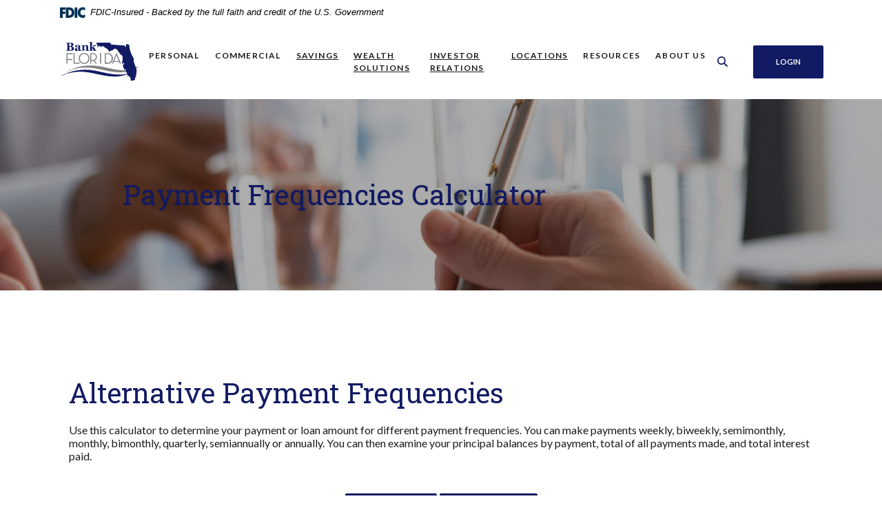

--- FILE ---
content_type: application/javascript; charset=utf-8
request_url: https://www.bankflorida.com/assets/calculators/ComplexLoan.js
body_size: 3856
content:

KJE.Default.PAY_WEEKLY=0;KJE.Default.PAY_ACCEL_WEEK=1;KJE.Default.PAY_ACCEL_BI=2;KJE.Default.PAY_BIWEEKLY=3;KJE.Default.PAY_2XMONTHLY=4;KJE.Default.PAY_MONTHLY=5;KJE.Default.PAY_QUARTERLY=6;KJE.Default.PAY_SEMIANNUAL=7;KJE.Default.PAY_ANNUAL=8;KJE.Default.getPayDrop=function(c,b,g){KJE.Default.PAY_PERIOD_IDs=KJE.parameters.get("ARRAY_PAY_PERIODS_IDS",[KJE.Default.PAY_WEEKLY,KJE.Default.PAY_ACCEL_WEEK,KJE.Default.PAY_ACCEL_BI,KJE.Default.PAY_BIWEEKLY,KJE.Default.PAY_2XMONTHLY,KJE.Default.PAY_MONTHLY]);KJE.Default.PAY_PERIODS=KJE.parameters.get("ARRAY_PAY_PERIODS",["weekly","accelerated weekly","accelerated bi-weekly","bi-weekly","semi-monthly","monthly","quarterly","semi-annual","annual"]);KJE.Default.PAY_PERIODS_TITLE=KJE.parameters.get("ARRAY_PAY_PERIODS_TITLE",["Weekly","Accelerated weekly","Accelerated bi-weekly","Bi-weekly","Semi-monthly","Monthly","Quarterly","Semi-annual","Annual"]);KJE.Default.PAY_FREQUENCY=[52,12,12,26,24,12,4,2,1];KJE.Default.PAY_FREQUENCY_ACCELERATED=[52,52,26,26,24,12,4,2,1];KJE.Default.PAY_ACCELERATED=[false,true,true,false,false,false,false,false,false];var a=KJE.Default.PAY_PERIOD_IDs;var f=a.length;var e=KJE.Default.PAY_PERIODS_TITLE;var d=new Array(f);for(i=0;i<f;i++){d[i]=e[a[i]]}return KJE.getDropBox(c,KJE.parameters.get(c,(!b?KJE.Default.PAY_MONTHLY:b)),a,d,g)};KJE.SimpleLoanCalc=function(){KJE.parameters.getSet("MSG_REPEAT_TITLE","Payment Schedule");this.TERM_PRODUCT="";this.LOAN_AMOUNT_DECIMALS=KJE.parameters.get("LOAN_AMOUNT_DECIMALS",0);this.INPUT_YEARS=KJE.parameters.get("INPUT_YEARS",false);this.USE_ACCEL_WEEKLYPAYMENTS=KJE.parameters.get("USE_ACCEL_WEEKLYPAYMENTS",false);this.MSG_GRAPH_BY_YEAR=KJE.parameters.get("MSG_GRAPH_BY_YEAR","Balance after year");this.MSG_GRAPH_BY_PAYMENT=KJE.parameters.get("MSG_GRAPH_BY_PAYMENT","Balance after payment");this.MSG_YEAR_NUMBER=KJE.parameters.get("MSG_YEAR_NUMBER","Year Number");this.MSG_PAYMENT_NUMBER=KJE.parameters.get("MSG_PAYMENT_NUMBER","Payment Number");this.MSG_LOAN_TITLE=KJE.parameters.get("MSG_LOAN_TITLE","Loan amount is KJE1");this.MSG_GRAPH_TITLE=KJE.parameters.get("MSG_GRAPH_TITLE","Balances for a KJE1 loan");this.MSG_REPORT_LOAN=KJE.parameters.get("MSG_REPORT_LOAN","A PERIOD_LABEL payment of MONTHLY_PAYMENT at INTEREST_RATE for TERM periods will give you a loan amount of LOAN_AMOUNT.");this.MSG_REPORT_PAYMENT=KJE.parameters.get("MSG_REPORT_PAYMENT","A loan amount of LOAN_AMOUNT at INTEREST_RATE for TERM PERIOD_LABEL payments will give you a payment of MONTHLY_PAYMENT.");this.DEFERRED_PAYMENT=KJE.parameters.get("DEFERRED_PAYMENT",false);this.TERM=0;this.PAYMENT_CALC=true;this.ANNUAL_PERIODS=12;this.PERIOD_LABEL="";this.bUSE_CAMORTGAGE=KJE.parameters.get("USE_CAMORTGAGE",false);this.DS_BALANCE=null;this.DS_INTEREST=null;this.DS_PRINCIPAL=null;this.cats=null;this.sSchedule=new KJE.Repeating()};KJE.SimpleLoanCalc.prototype.clear=function(){this.MONTHLY_PAYMENT=0;this.INTEREST_RATE=0;this.LOAN_AMOUNT=0;this.PAYMENT_TYPE=KJE.Default.PAY_MONTHLY;this.DEFERRED_FOR=0};KJE.SimpleLoanCalc.prototype.calculate=function(w){var f=KJE;var e=this.INTEREST_RATE;var j=this.PAYMENT_TYPE;this.STARTING_AMOUNT=this.LOAN_AMOUNT;var d=0;var b=0;if(this.DEFERRED_PAYMENT){this.LOAN_AMOUNT=f.round(this.LOAN_AMOUNT+this.LOAN_AMOUNT*(e/1200*(this.DEFERRED_FOR)),2)}this.PERIOD_LABEL=KJE.Default.PAY_PERIODS[j];this.ANNUAL_PERIODS=KJE.Default.PAY_FREQUENCY[j];var x=0;if(this.INPUT_YEARS){x=this.TERM;this.TERM=this.TERM*this.ANNUAL_PERIODS}else{x=(this.TERM/this.ANNUAL_PERIODS)}this.sReturnMessage="";var t=this.getPeriodRate(e,this.ANNUAL_PERIODS);if(this.PAYMENT_CALC){this.MONTHLY_PAYMENT=f.round(KJE.PMT(t,this.TERM,this.LOAN_AMOUNT),2);this.sReturnMessage=this.MSG_REPORT_PAYMENT}else{this.LOAN_AMOUNT=f.round(KJE.PV(t,this.TERM,this.MONTHLY_PAYMENT),this.LOAN_AMOUNT_DECIMALS);this.sReturnMessage=this.MSG_REPORT_LOAN}var l=Math.round(this.TERM);var s=0;var k=l;if(l>this.ANNUAL_PERIODS*5){k=Math.floor(l/this.ANNUAL_PERIODS);if((l%this.ANNUAL_PERIODS)!=0){k+=1}}this.DS_BALANCE=KJE.FloatArray(k+1);this.DS_INTEREST=KJE.FloatArray(k);this.DS_PRINCIPAL=KJE.FloatArray(k);this.cats2=new Array(k);this.cats=new Array(k+1);this.cats[0]="";this.DS_BALANCE[0]=this.LOAN_AMOUNT;if(w){var h=this.sSchedule;h.clearRepeat();h.addHeader(h.sReportCol("#",1),h.sReportCol("Payment",2),h.sReportCol("Principal",3),h.sReportCol("Interest",4),h.sReportCol("Loan balance",5));h.addRepeat("&nbsp;","&nbsp;","&nbsp;","&nbsp;",f.dollars(this.LOAN_AMOUNT))}var a=this.LOAN_AMOUNT;var u=0;var y=0;var g=this.MONTHLY_PAYMENT;var o=0;var m=0;var p=true;var v=0;var c=0;for(var r=1;r<=l;r++){s=r-1;if(l>this.ANNUAL_PERIODS*5){p=((s%this.ANNUAL_PERIODS)==0)}else{p=true}m=a;if(a!=0){u=f.round(t*a,2);y=this.MONTHLY_PAYMENT-u;a-=y;if(a<=0){g+=a;a=0;y=g-u}else{g=this.MONTHLY_PAYMENT}if(l==r){if(a>0.005){g+=a;a=0;y=g-u}else{a=0}}}else{g=0;a=0;y=0;u=0}v+=u;c+=y;if((l>this.ANNUAL_PERIODS*5)&&((s%this.ANNUAL_PERIODS)==0)){this.cats2[o]=""+Math.floor((r+this.ANNUAL_PERIODS)/this.ANNUAL_PERIODS);this.cats[o+1]=this.cats2[o];if(s>0){this.DS_INTEREST[o-1]=(v);this.DS_PRINCIPAL[o-1]=(c);this.DS_BALANCE[o]=(a)}v=0;c=0;o++}else{if(l<=this.ANNUAL_PERIODS*5){this.cats2[o]=""+r;this.cats[o+1]=""+r;this.DS_BALANCE[o+1]=(a);this.DS_INTEREST[o]=(u);this.DS_PRINCIPAL[o]=(y);o++}}b+=g;d+=u;if(l>this.ANNUAL_PERIODS*5){this.DS_INTEREST[this.DS_INTEREST.length-1]=((v+u));this.DS_PRINCIPAL[this.DS_INTEREST.length-1]=((c+y))}if(w){h.addRepeat(f.number(r),f.dollars(g,2),f.dollars(y,2),f.dollars(u,2),f.dollars(a,2))}}this.INTEREST_PAID=d;this.TOTAL_OF_PAYMENTS=b};KJE.SimpleLoanCalc.prototype.formatReport=function(a){a.replace("DEFERRED_FOR",KJE.Default.DF_ITEMS[this.DEFERRED_FOR]);a.dollars("STARTING_AMOUNT",this.STARTING_AMOUNT);a.replace("RESULT_MESSAGE",this.sReturnMessage);a.dollars("MONTHLY_PAYMENT",this.MONTHLY_PAYMENT);a.loanRate("INTEREST_RATE",this.INTEREST_RATE/100);a.replace("TERM_PRODUCT",this.TERM_PRODUCT);a.number("TERM",this.TERM);a.replace("PERIOD_LABEL",this.PERIOD_LABEL);a.replace("PERIOD_TITLE",KJE.Default.PAY_PERIODS_TITLE[this.PAYMENT_TYPE]);a.dollars("LOAN_AMOUNT",this.LOAN_AMOUNT);a.dollars("INTEREST_PAID",this.INTEREST_PAID);a.dollars("TOTAL_OF_PAYMENTS",this.TOTAL_OF_PAYMENTS);a.number("ANNUAL_PERIODS",this.ANNUAL_PERIODS);a.replace("**REPEATING GROUP**",this.sSchedule.getRepeat())};KJE.SimpleLoanCalc.prototype.getPeriodRate=function(a,b){if(this.bUSE_CAMORTGAGE){return(Math.pow(1+(a/200),(1/(b/2)))-1)}return(a/b)/100};KJE.Default.DF_ITEMS=["0 days","30 days","60 days","90 days"];KJE.Default.DF_ID=[0,1,2,3];KJE.Default.DF_TERMS=[0,30,60,90];KJE.CalcName="Alternative Payment Frequencies";KJE.CalcType="ComplexLoan";KJE.CalculatorTitleTemplate="Monthly loan payment is KJE1 for KJE2 payments at KJE3.";KJE.parameters.set("PAYMENT_TYPE",KJE.Default.PAY_MONTHLY);KJE.parseInputs=function(a){a=KJE.replace("**PAYMENT_TYPE**",KJE.Default.getPayDrop("PAYMENT_TYPE",KJE.Default.PAY_MONTHLY),a);a=KJE.replace("**DEFERRED_FOR**",KJE.getDropBox("DEFERRED_FOR",KJE.parameters.get("DEFERRED_FOR",0),KJE.Default.DF_ID,KJE.Default.DF_ITEMS),a);return a};KJE.initialize=function(){KJE.CalcControl=new KJE.SimpleLoanCalc();KJE.GuiControl=new KJE.SimpleLoan(KJE.CalcControl)};KJE.SimpleLoan=function(j){var e=KJE;var b=KJE.gLegend;var f=KJE.inputs.items;var a=KJE.parameters.get("MSG_DROPPER_TITLE","Loan inputs:");var c=KJE.parameters.get("MSG_DROPPER_CLOSETITLE"," KJE1 at KJE2 with KJE3 KJE4 payments of KJE5.");this.MSG_GRAPH_TITLE1=(KJE.parameters.get("MSG_GRAPH_TITLE1","Total Principal and Interest by Year"));this.MSG_GRAPH_TITLE2=(KJE.parameters.get("MSG_GRAPH_TITLE2","Total Principal and Interest by Payment"));this.MSG_PRINCIPAL=KJE.parameters.get("MSG_PRINCIPAL","Principal");this.MSG_INTEREST=KJE.parameters.get("MSG_INTEREST","Interest");this.bUSE_TERM_DROPDOWN=KJE.parameters.get("USE_TERM_DROPDOWN",false);KJE.DropBox("PAYMENT_TYPE","Payment frequency");if(j.DEFERRED_PAYMENT){KJE.DropBox("DEFERRED_FOR","Payments deferred for");KJE.Label("STARTING_AMOUNT","Starting amount",null,null,"bold")}KJE.Radioboxes("PAYMENT_CALC","Calculate",true,"Payment","Amount","bold");KJE.DollarSlider("MONTHLY_PAYMENT","Monthly payment",0,100000000,2,0,4);KJE.DollarSlider("LOAN_AMOUNT","Loan amount",0,100000000,0,0,4);KJE.LoanRateSlider();if(this.bUSE_TERM_DROPDOWN){KJE.DropBox("TERM",(j.INPUT_YEARS?"Term in years":"Term in months"))}else{KJE.NumberSlider("TERM",(j.INPUT_YEARS?"Term in years":"Term in months"),1,(j.INPUT_YEARS?KJE.Default.MortgageTermMax:KJE.Default.MortgageTermMax*12));if(f.TERM._value==f.TERM.vDefault&&j.INPUT_YEARS==true){f.TERM.setValue(KJE.parameters.get("TERM",48)/12,true)}}KJE.Label("TOTAL_OF_PAYMENTS","Total payments",null,null,"bold");KJE.Label("INTEREST_PAID","Total interest paid",null,null,"bold");var g=KJE.gNewGraph(KJE.gLINE,"GRAPH1",true,false,KJE.colorList[1],j.MSG_GRAPH_TITLE);g._titleYAxis.setText(KJE.sCurrency);g._legend.setVisible(false);g._iArea=KJE.gGraphLine.AREA_FIRST_ONLY;var h=KJE.gNewGraph(KJE.gSTACKED,"GRAPH2",true,true,KJE.colorList[1],this.MSG_GRAPH_TITLE1);if(h){h._titleYAxis.setText(KJE.sCurrency)}var d=function(){return a+KJE.subText(KJE.getKJEReplaced(c,f.LOAN_AMOUNT.getFormatted(),f.INTEREST_RATE.getFormatted(),f.TERM.getFormatted(),j.PERIOD_LABEL,f.MONTHLY_PAYMENT.getFormatted()),"KJECenter")};KJE.addDropper(new KJE.Dropper("INPUTS",true,a,d),KJE.colorList[0])};KJE.SimpleLoan.prototype.setValues=function(b){var a=KJE.inputs.items;b.PAYMENT_CALC=a.PAYMENT_CALC.getValue();if(b.PAYMENT_CALC){b.LOAN_AMOUNT=a.LOAN_AMOUNT.getValue();a.LOAN_AMOUNT.enable();a.MONTHLY_PAYMENT.disable()}else{b.MONTHLY_PAYMENT=a.MONTHLY_PAYMENT.getValue();a.MONTHLY_PAYMENT.enable();a.LOAN_AMOUNT.disable()}b.INTEREST_RATE=a.INTEREST_RATE.getValue();if(this.bUSE_TERM_DROPDOWN){b.TERM=KJE.Default.getProductTerm(a.TERM.getValue());b.TERM_PRODUCT=KJE.Default.getProductTitle(a.TERM.getValue())}else{b.TERM=a.TERM.getValue()}b.PAYMENT_TYPE=a.PAYMENT_TYPE.getValue();if(b.DEFERRED_PAYMENT){b.DEFERRED_FOR=a.DEFERRED_FOR.getValue()}};KJE.SimpleLoan.prototype.refresh=function(f){var e=KJE;var d=KJE.gLegend;var b=KJE.inputs.items;var a=KJE.gGraphs[0];var c=KJE.gGraphs[1];KJE.setTitleTemplate(e.dollars(f.MONTHLY_PAYMENT,2),e.number(f.TERM),e.percent(f.INTEREST_RATE/100,3));a.removeAll();a.setGraphCategories(f.cats);a.setTitleTemplate(e.dollars(f.LOAN_AMOUNT));if(f.TERM>f.ANNUAL_PERIODS*5){a.add(new KJE.gGraphDataSeries(f.DS_BALANCE,f.MSG_GRAPH_BY_YEAR,a.getColor(1)))}else{a.add(new KJE.gGraphDataSeries(f.DS_BALANCE,f.MSG_GRAPH_BY_PAYMENT,a.getColor(1)))}if(f.TERM>f.ANNUAL_PERIODS*5){a._titleXAxis.setText(f.MSG_YEAR_NUMBER)}else{a._titleXAxis.setText(f.MSG_PAYMENT_NUMBER)}a.paint();if(c){c.removeAll();c.setGraphCategories(f.cats2);c.add(new KJE.gGraphDataSeries(f.DS_PRINCIPAL,this.MSG_PRINCIPAL,a.getColor(1)));c.add(new KJE.gGraphDataSeries(f.DS_INTEREST,this.MSG_INTEREST,a.getColor(2)));if(f.TERM>60){c._titleXAxis.setText(f.MSG_YEAR_NUMBER);c.setTitle(this.MSG_GRAPH_TITLE1)}else{c._titleXAxis.setText(f.MSG_PAYMENT_NUMBER);c.setTitle(this.MSG_GRAPH_TITLE2)}c.paint()}b.MONTHLY_PAYMENT.setValue(f.MONTHLY_PAYMENT,true);b.TOTAL_OF_PAYMENTS.setText(e.dollars(f.TOTAL_OF_PAYMENTS,2));b.INTEREST_PAID.setText(e.dollars(f.INTEREST_PAID,2));if(f.DEFERRED_PAYMENT){b.STARTING_AMOUNT.setText(e.dollars(f.LOAN_AMOUNT,2))}else{b.LOAN_AMOUNT.setValue(f.LOAN_AMOUNT,true)}};KJE.parameters.set("TITLE_TEMPLATE","Loan payment is KJE1 for KJE2 payments at KJE3.");KJE.parameters.set("MSG_TERM","Number of payments");KJE.parameters.set("MSG_MONTHLY_PAYMENT","Payment");KJE.parameters.set("ARRAY_PAY_PERIODS_IDS",[KJE.Default.PAY_WEEKLY,KJE.Default.PAY_BIWEEKLY,KJE.Default.PAY_2XMONTHLY,KJE.Default.PAY_MONTHLY,KJE.Default.PAY_QUARTERLY,KJE.Default.PAY_SEMIANNUAL,KJE.Default.PAY_ANNUAL]);KJE.InputScreenText=" <div id=KJE-D-INPUTS><div id=KJE-P-INPUTS>Input information:</div></div> <div id=KJE-E-INPUTS > <div id='KJE-C-PAYMENT_CALC'><fieldset id='KJE-FS-PAYMENT_CALC'><input type=radio id='KJE-PAYMENT_CALC1' name=KJE-PAYMENT_CALC /><input type=radio id='KJE-PAYMENT_CALC2' name=KJE-PAYMENT_CALC /></fieldset></div> <div id='KJE-C-LOAN_AMOUNT'><input id='KJE-LOAN_AMOUNT' /></div> <div id='KJE-C-MONTHLY_PAYMENT'><input id='KJE-MONTHLY_PAYMENT' /></div> <div id='KJE-C-INTEREST_RATE'><input id='KJE-INTEREST_RATE' /></div> <div id='KJE-C-TERM'><input id='KJE-TERM' /></div> <div id='KJE-C-PAYMENT_TYPE'>**PAYMENT_TYPE**</div> <div id='KJE-C-INTEREST_PAID'><div id='KJE-INTEREST_PAID'></div></div> <div id='KJE-C-TOTAL_OF_PAYMENTS'><div id='KJE-TOTAL_OF_PAYMENTS'></div></div> <div class=KJEDropperSpacer></div> </div> **GRAPH1** **GRAPH2** ";KJE.DefinitionText=" <div id='KJE-D-LOAN_AMOUNT' ><dt>Loan amount</dt><dd>Total amount of your loan.</dd></div> <div id='KJE-D-MONTHLY_PAYMENT' ><dt>Payment</dt><dd>Payment for this loan.</dd></div> <div id='KJE-D-INTEREST_RATE' ><dt>Interest rate</dt><dd>Annual interest rate for this loan. Interest is calculated each period on the current outstanding balance of your loan. The periodic rate is your annual rate divided by the number of periods per year.</dd></div> <div id='KJE-D-TERM' ><dt>Number of payments</dt><dd>Number of payments for this loan.</dd></div> <div id='KJE-D-PAYMENT_TYPE' > <dt>Payment frequency</dt><dd>Choose how often payments will be made. The options are weekly (52 payments per year), bi-weekly (26 payments per year), semi-monthly (24 payments per year), monthly (12 payments per year), bi-monthly (6 payments per year), quarterly (4 payments per year), semi-annual (2 payments per year), and annually (1 payment per year).</dd></div> <div id='KJE-D-INTEREST_PAID' ><dt>Interest paid</dt><dd>Total amount of interest that will be paid on this loan. This total assumes all payments are made as scheduled, and there are no prepayments of principal.</dd></div> <div id='KJE-D-TOTAL_OF_PAYMENTS' ><dt>Total payments</dt><dd>Total all payments for this loan. This includes all interest and principal. This total assumes all payments are made as scheduled, and there are no prepayments of principal.</dd></div> ";KJE.ReportText=' <!--HEADING "72(t) Calculator: <br>Early Withdrawals from Retirement Accounts" HEADING--> <h2 class=\'KJEReportHeader KJEFontHeading\'>Your LOAN_AMOUNT loan has TERM PERIOD_LABEL payments of MONTHLY_PAYMENT.</h2> If you make all of your payments on this loan, and do not prepay any of the principal, the total interest for this loan is INTEREST_PAID. **GRAPH** <div class=KJEReportTableDiv><table class=KJEReportTable><caption class=\'KJEHeaderRow KJEHeading\'>Loan summary</caption> <tbody class=\'KJEReportTBody\'> <tr class=KJEOddRow><th class="KJELabel KJECellBorder KJECell60" scope=\'row\'>Loan amount</th><td class="KJECell KJECell40">LOAN_AMOUNT</td></tr> <tr class=KJEEvenRow><th class="KJELabel KJECellBorder KJECell60" scope=\'row\'>Payment</th><td class="KJECell KJECell40">MONTHLY_PAYMENT</td></tr> <tr class=KJEOddRow><th class="KJELabel KJECellBorder KJECell60" scope=\'row\'>Number of payments</th><td class="KJECell KJECell40">TERM PERIOD_TITLE payments</td></tr> <tr class=KJEEvenRow><th class="KJELabel KJECellBorder KJECell60" scope=\'row\'>Payment frequency</th><td class="KJECell KJECell40">ANNUAL_PERIODS per year</td></tr> <tr class=KJEOddRow><th class="KJELabel KJECellBorder KJECell60" scope=\'row\'>Interest rate</th><td class="KJECell KJECell40">INTEREST_RATE</td></tr> </tbody> <tfoot class=\'KJEReportTFooter\'> <tr class=KJEFooterRow><th class="KJELabel KJECellBorder KJECell60" scope=\'row\'>Total payments</th><td class="KJECell KJECell40">TOTAL_OF_PAYMENTS</td></tr> <tr class=KJEFooterRow><th class="KJELabel KJECellBorder KJECell60" scope=\'row\'>Total interest paid</th><td class="KJECell KJECell40">INTEREST_PAID</td></tr> </tfoot> </table></div> **GRAPH** <h2 class=\'KJEScheduleHeader KJEFontHeading\'>Payment Schedule</h2> **REPEATING GROUP** ';
// 01/07/2026 Copyright 2026 KJE Computer Solutions, Inc.  Licensed for use on data2.profitstarscms.com



--- FILE ---
content_type: application/javascript; charset=UTF-8
request_url: https://banno.com/a/monitor/api/last-check?url=https%3A%2F%2Fwww.bankflorida.com%2Fcalculator%2Fcomplex-loan&callback=jha.monitor.badgeCallback
body_size: 11
content:
jha.monitor.badgeCallback({"lastRan":"2023-07-21T19:39:33.512Z","status":"ok"})

--- FILE ---
content_type: application/javascript; charset=utf-8
request_url: https://www.bankflorida.com/assets/calculators/KJE.js
body_size: 50321
content:
// 01/07/2026 Copyright 2026 KJE Computer Solutions, Inc.  Licensed for use on data2.profitstarscms.com

(function(d,g){var c="kje-jaws-panel";var a=null;d.jawsReader=d.jawsReader||{};function b(){var h=document.createElement("div");h.setAttribute("aria-live","assertive");h.style.position="absolute";h.style.left="-9999px";h.id=c;document.body.append(h);return h}function f(){if(!a){a=document.getElementById(c);if(!a){a=b()}}return a}d.jawsReader.read=function e(i,j){var h=f();if(j){h.innerText=""}setTimeout(function(){h.innerText=i},50)}})(window);if(!String.prototype.trim){String.prototype.trim=function(){return this.replace(/^\s\s*/,"").replace(/\s\s*$/,"")}}document.documentElement.setAttribute("KJE-useragent",navigator.userAgent);var KJE={lang:"EN",initFired:false,reportTest:false,CalcDelay:100,CalculatorWidthMax:900,CalculatorWidthMin:320,CalculatorWidthNoMargin:false,bLockDown:false,ShowDefinitions:true,ShowCalculateButton:true,ShowReportButton:true,ShowPrintButton:true,ShowRequiredMessage:true,KeepCalculatorOnPage:false,KeepCalculatorOnPageAutoReport:false,closeCalculatorDroppersForReport:false,sExtraClientInputs:"EXTRA",ExtraClientInputs:"<div id=KJE-D-EXTRA><div id=KJE-P-EXTRA>Input information:</div></div><div id=KJE-E-EXTRA ><div id='KJE-C-EXTRA_CLIENTNAME'><input id='KJE-EXTRA_CLIENTNAME' /></div><div id='KJE-C-EXTRA_NOTES'><input id='KJE-EXTRA_NOTES' /></div><div id='KJE-C-EXTRA_DATE'><input id='KJE-EXTRA_DATE' /></div><div style=\"height:10px\"></div></div>",DivDataPoint:"<div id='KJEGuiDataPoint' aria-hidden='true'></div>",IncludeDefinitions:true,PopupDefinitions:true,InlineDefinitions:false,SliderWidthAdjust:0,bElementStyling:true,ErrorBackground:"#FF7777",IncompleteBackground:"#FFFF77",CalculatorName:"Calculator Title",bUseInputForm:false,CommandButtons:"<div id='KJEFixed'><div id='KJECommandButtons'><input type=button class=KJECommandButton  name=KJECalculate id=KJECalculate value='**LBL_CALCULATE**' aria-live='assertive'/><input **VIEWREPORT** class=KJECommandButton  id=KJEViewReport name=KJEViewReport value='**LBL_VIEWREPORT**' aria-live='assertive'/></div>**FLOAT_TITLE**</div>",CommandMoreButtons:"<div id='#KJEMoreButtons**MORE_BUTTON_COUNT**'><input type='button' class='KJEMoreButton' id='KJEAddMore**MORE_BUTTON_COUNT**' name='KJEAddMore' value='**LBL_MORE**'></div>",CommandButtonsFloatTitle:"<div id='KJEScrollSticky'></div>",ReportButtons:"<div id=KJEReportButtonsWrapper><div id='KJEReportButtons'><input type=button class=KJECommandButton  name=KJEPrint id=KJEPrintReport value='**LBL_PRINTREPORT**' /><input type=button  class=KJECommandButton  id=KJEHideReport name=KJEHideReport value='**LBL_HIDEREPORT**' /></div></div>",CommandButtonsFixed:false,CommandButtonsTop:true,CommandButtonOffset:22,CommandButtonHeader:0,FixedHeaderHeight:0,CommandButtonPosition:"relative",Scroll:true,ScrollMinimum:5,IFrameCSS:"KJEIFrame.css",CalculatorTitleTemplate:null,CalculatorTableClass:"KJECalculatorTable",CalculatorTableReportClass:"KJECalculatorReportTable",CalculatorTitleClass:"KJETitle",CalculatorTitleAdditionalClass:"KJEFontHeading KJETitleExtra",CalculatorTitleError:"KJEError",CalculatorTitleErrorCalculation:"KJEErrorCalculation",CalculatorTitleMissing:"KJEMissing",CalculatorStickyTitleClass:"KJEFontHeading KJETitleExtra",CalculatorDescInputClass:"",CalculatorDescReportClass:"KJECalculatorDescReportView",CalcTitlePaddingTop:30,CalcTitlePaddingLeft:40,CalcTitlePaddingRight:40,CalcTitlePaddingMenu:55,ClearColor:"#FFFFFF",colorList:["#f7f7f7","#efefef","#dfe0db","#CCCCCC","#CCDDCC","#CCCCDD","#DDCCCC","#CCCCDD","#CCDDCC","#CCDDDD","#CCCCDD"],colorRGBackground:"#FFFFFF",DefinitionsH1:"<h2 class='KJEDefinitionsHeader KJEFontHeading'>**LBL_DEFINITIONS**</h2>",LBL_DEFINITIONS:"Definitions",Colon:":",CalculatorTitleEntry:"Please enter or select a value in all required fields.",CalculatorTitleCalc:"Press &ldquo;Calculate&rdquo; to view your results.",ButtonMore:"More +",ButtonCalculate:"Calculate",ButtonViewReport:"View Report",ButtonHideReport:"Hide Report",ButtonPrintReport:"Print",MSG_REQUIRED_NOTICE:"<div id='KJERequiredNote' class=KJEFooter><span class='KJERequired'>KJE1</span>KJE2</div>",MSG_REQUIRED_SYMBOL:"*<span class='KJERequiredShowHover'>This entry is required.</span>",MSG_REQUIRED_SYMBOL_BARE:"*",REQUIRED_SYMBOL_CLASS:"KJERequired",REQUIRED_HOVER_CLASS:"KJERequiredShowHover",MSG_NOTREQUIRED_SYMBOL:"",MSG_GRAPH:"**GRAPH**",SplashContent:"Financial Calculators from<br />Dinkytown.net",SplashContentFooter:"Financial Calculators &copy;Copyright KJE Computer Solutions, Inc. 1998-2026 All Rights Reserved KJE Computer Solutions, Inc.",cssAdded:"",initializing:0,InTask:false,calcCleared:false,AllContent:"KJEAllContent",CalcTimeout:0,CalcTitleHeight:0,Error:false,InComplete:false,bValidateIncomplete:true,Calculating:false,gGraphs:new Array(0),gReportGraphs:new Array(0),iOldWidth:-1,bSizeInitialized:false,ResizeTimeOut:null,iUrekau:[452901381, 52130019, -875112347, 199507282,1332498680,0,1505998205,380075612,-1435395332],InputScreenText:false,DefinitionText:false,ReportText:false,MSG_ADA_TABLE:"role='presentation'",showInputsFirst:false,showSliderTitle:true,ShowScrollTitle:true,URLValueParm:"KJEData",SidebySidePrefix:"<div class=KJECalcTableSidebySide id=KJEInputsSidebySide><div class=KJECalcTableDivLeft id=KJEInputsColumnLeft>",SidebySideMid:"</div><div class=KJECalcTableDivRight id=KJEInputsColumnRight>",SidebySideEnd:"</div></div>",chjilap:function(d){var b=0;var e="";if(d.length==0){}else{for(var a=0;a<d.length;a++){e=d.charCodeAt(a);b=((b<<5)-b)+e;b=b&b}}return b},setOrientation:function(){var a=KJE;switch(window.orientation){case -90:case 90:default:a.resize(true);break}},resize:function(b){var a=KJE;if(!a.device.iphone||b){if(a.ResizeTimeOut!=null){clearTimeout(a.ResizeTimeOut)}a.ResizeTimeOut=setTimeout(a.calcResize,50);a.bSizeInitialized=true}},InputSetupMoreButtons:function(a){return KJE.replace("**MORE_BUTTON_COUNT**",a+"",(KJE.CommandMoreButtons.replace("**LBL_MORE**",KJE.parameters.get("MSG_MOREBUTTON"+a,KJE.ButtonMore))))},InputSetup:function(f,h,r){var d=KJE;var a=d.bUseInputForm;var k="**COMMAND_BUTTONS**";var l="**REPORT_BUTTONS**";var j="**MORE_BUTTONS**";var x=(d.deviceMobile||d.CommandButtonsFixed)&&d.CommandButtonsTop;var u=f.indexOf(k);var t=r.indexOf(l);var w="<div id='KJETitle' aria-live='polite' class='"+d.CalculatorTitleClass+" "+d.CalculatorTitleAdditionalClass+"'></div>";var g="**TITLE_BAR**";var e=f.indexOf(g);d.bSidebySide=false;d.bSidebySideViewing=false;if(KJE.parameters.get("USE_INPUT_SIDEBYSIDE",true)){var o=(f.indexOf("**GRAPH"));var m=(f.indexOf("KJE-D-INPUTS"));if(o!=-1&&m!=-1){if(f.indexOf("KJE-D-INPUTS",m+1)==-1&&f.indexOf("**GRAPH",o+1)==-1){f=f.replace("**GRAPH",KJE.SidebySideMid.replace("transparent",d.colorList[1])+"**GRAPH");d.bSidebySide=true}}}var p=d.bSidebySide;for(var q=1;q<10;q++){f=d.replace("**GRAPH"+q+"**",d.getGraphCode(q),f)}var n="<!--KJEMAIN-->"+d.DivDataPoint;if(d.MSG_SR_HEADER){n+="<span id='KJEScreenReaderHeader' class='KJEAccessible'>"+d.MSG_SR_HEADER+"</span>"}if(d.SRExtraHeader){n+=d.SRExtraHeader}if(a){n+="<form title='"+(d.CalcName?d.CalcName:d.CalculatorTitleShow)+"' name=KJECalcForm id=KJECalcForm'>"}n+="<div id=KJECalculatorScreenSize>";n+=(u<0&&x?k:"");n+="<div id='KJEWaitContainer'><div id='KJEWait' class=KJEWait></div></div>";n+="<div id=KJECalculatorTable>";n+="<div id=KJECalculatorTableCell class='KJECalculator KJEEase'>";n+="<span id=KJESplash class=KJEBold><br /><br /><br />"+d.SplashContent+"<p class=KJEFooter>"+d.SplashContentFooter+"</p><br /><br /><br /><br /><br /><br /><br /><br /></span>";n+="<div id='KJEMain' class=KJEMain >";n+="<div id='KJEMenuContainer'><button id='KJEMenu' type='button' class=KJEMenu tabindex='0' aria-label='"+KJE.MSG_MENU_TITLE+"' aria-controls='KJEMenuItems'></button><div role='region' aria-label='"+KJE.MSG_MENU_TITLE+"' id='KJEMenuItems'></div></div>";n+=(e<0?w:"");n+=(d.ShowRequiredMessage?d.getKJEReplaced(KJE.MSG_REQUIRED_NOTICE,KJE.MSG_REQUIRED_SYMBOL_BARE,KJE.parameters.get("MSG_INDICATES_REQUIRED","indicates required.")):"");n+="<div id='KJEInputs' class='KJEInputs'>"+(d.ShowExtraClientInputs?d.ExtraClientInputs:"");n+=(p?KJE.SidebySidePrefix.replace("transparent",d.colorList[0]):"");n+=f;n+=(p?KJE.SidebySideEnd:"");n+="</div>";n+="</div>";n+="</div>";n+="</div>";n+=(u<0&&!x?k:"");n+="</div>";if(a){n+="</form>"}n+="<!--KJEMAINEND-->";n+="<div id=KJEReport class=KJEReport>";n+=(u>=0&&t<0?l:"");n+="<div id=KJEReportTop></div>";if(d.ExtraFooter){n+=d.ExtraFooter(h)}n+="</div>";if(d.IncludeDefinitions&&!d.InlineDefinitions){n+=d.formatDefinitions(h)}d.fmtReportButtons=d.ReportButtons.replace("**LBL_HIDEREPORT**",d.ButtonHideReport).replace("**LBL_PRINTREPORT**",d.ButtonPrintReport);d.fmtCommandButtons=d.CommandButtons.replace("**LBL_VIEWREPORT**",d.ButtonViewReport).replace("**LBL_CALCULATE**",d.ButtonCalculate).replace("**VIEWREPORT**",(a?"type=submit":"type=button"));d.fmtCommandButtons=d.fmtCommandButtons.replace("**FLOAT_TITLE**",(d.CommandButtonsFixed?"":d.CommandButtonsFloatTitle));r=r.replace(l,d.fmtReportButtons);n=((n.replace(g,w)).replace(k,d.fmtCommandButtons)).replace(l,d.fmtReportButtons);var q=0;while(n.indexOf(j)>-1){n=n.replace(j,this.InputSetupMoreButtons(++q))}return{sInputs:n,sReport:r,bReportAddButtonEvents:t>=0}},formatDefinitions:function(d,c){var a=KJE;c=(c?c:a.LBL_DEFINITIONS);var b="";b+="<div id=KJEDefinitions class=KJEDefinitions>"+a.DefinitionsH1.replace("**LBL_DEFINITIONS**",a.LBL_DEFINITIONS).replace("**LBL_DEFINITIONS**",a.LBL_DEFINITIONS);b+="<div id='KJEDefinitionsDL'>"+d+"</div>";b+="</div>";return b},inCommandTask:function(c){var a=KJE;var b="inline-block";var d="none";if(a.InTask&&c){return true}a.Wait.style.display=(c?b:d);a.InTask=c;return false},setTitle:function(c,g){c=c?c:KJE.CalculatorTitleTemplate;var j=KJE;var h=j.subheader;var i=j.kujiae;var a=j.CalcTitle;var b=j.kujaleip;var d=j.UKuejna;if(b){a.innerHTML=d+i+h;a.className=j.CalculatorTitleError;a.style.setProperty("display","block","important")}else{KJE.TrialReplace1=1;var f=c+h;if(f!=a.innerHTML){a.innerHTML=f}if(g){a.className=j.CalculatorTitleClass+" "+g}else{a.className=j.CalculatorTitleClass}if(j.KJEScrollSticky){var e=j.KJEScrollSticky;if(j.Error||j.InComplete||(j.ShowScrollTitle&&!j.reportViewable)){KJE.scrolled();if(f!=e.innerHTML){e.innerHTML=f}e.className=(g?g:"")}else{e.style.display="none";if(""!=e.innerHTML){e.innerHTML=""}}}}},setTitleTemplate:function(){var a=KJE;var c="";if(a.CalculatorTitleTemplate){c=a.CalculatorTitleTemplate;for(var b=0;b<arguments.length;b++){c=c.replace("KJE"+(b+1),arguments[b])}a.CalculatorTitleShow=c}},results:function(g,j,f){var l=KJE;l.calcCleared=false;if(l.CalcTimeout){clearTimeout(l.CalcTimeout)}if(g||f==true){if(l.inCommandTask(true)){return}if(g){l.showInputs()}}KJE.bCalculationModuleError=false;try{l.Error=false;l.InComplete=false;l.DataPointHide();var a=l.CalcControl;a.clear();l.GuiControl.setValues(a);if(l.setValuesAdditional){l.setValuesAdditional(a)}if(l.ShowExtraClientInputs){l.setExtraClientInputs(a)}var k=0;var d="";var h=l.inputs.items;for(var e in h){if(!h[e].validate()){k++;l.InComplete=true;d=(d?d+", ":"")+h[e]._sLabel.toLowerCase()}}d=l.getKJEReplaced(l.MSG_MISSING_ITEM,d);if(!l.InComplete){if(j&&a.initReport){a.initReport()}try{a.calculate(j?true:false)}catch(b){KJE.bCalculationModuleError=true;throw b}if(KJE.calculateAdditional){KJE.calculateAdditional(a,j?true:false)}l.GuiControl.refresh(a);if(KJE.refreshAdditional){KJE.refreshAdditional(l.GuiControl,a)}for(var e in l.droppers.items){l.droppers.items[e].setText()}l.setTitle(l.CalculatorTitleShow)}if(l.InComplete&&l.bValidateIncomplete){l.calcClear(d,l.CalculatorTitleMissingClass)}}catch(b){l.Error=true;var c=(b.err?b.err:b)+" ";if(b.oInputElement){b.oInputElement.setCalculationError(b)}if(c.indexOf("NS_ERROR_FAILURE")<1){l.calcClear(c,l.CalculatorTitleError+(KJE.bCalculationModuleError?" "+l.CalculatorTitleErrorCalculation:""))}}if(g||f){setTimeout(function(){l.inCommandTask(false)},400)}if(KJE.StorageSet){KJE.StorageSet()}l.initializing=2;KJE.bCalculationModuleError=false},calcClear:function(c,f){var a=KJE;var d=a.gGraphs;if(!c){c=a.CalculatorTitleEntry}if(!f){f=null}for(var e=0;e<d.length;e++){if(d[e]){d[e].blank()}}for(var b in a.inputs.items){if(a.inputs.items[b]._inputType==a.TypeLabel){a.inputs.items[b].setText("")}}if(a.GuiControl.clear){a.GuiControl.clear()}a.setTitle(c,f)},calcResize:function(){var a=KJE;if(a.setWidth()){if(a.bSidebySide){if(a.CalculatorWidth<1000){KJE.InputsSidebySide.classList.add("KJECalcTableStack");KJE.InputsColumnLeft.classList.add("KJECalcTableDivStack");KJE.InputsColumnRight.classList.add("KJECalcTableDivStack");a.bSidebySideViewing=false}else{KJE.InputsSidebySide.classList.remove("KJECalcTableStack");KJE.InputsColumnLeft.classList.remove("KJECalcTableDivStack");KJE.InputsColumnRight.classList.remove("KJECalcTableDivStack");a.bSidebySideViewing=true}}for(var b in a.inputs.items){a.inputs.items[b].newWidth()}a.resizeGraphs(true)}if(a.reportViewable){var c=a.gReportGraphs;for(var d=0;d<c.length;d++){if(c[d]){c[d].setWidth(true)}}}a.resizeTitle();if(a.resizeMenu){a.resizeMenu()}a.scrolled()},resizeTitle:function(){var a=KJE;if(!a.ShowMenu){a.CalcTitle.style.paddingRight=a.CalcTitlePaddingRight/(a.CalculatorWidth<480?4:1)+"px"}a.CalcTitle.style.paddingLeft=a.CalcTitlePaddingLeft/(a.CalculatorWidth<480?4:1)+"px"},resizeGraphs:function(){var a=KJE.gGraphs;for(var b=0;b<a.length;b++){if(a[b]){a[b].setWidth(false);a[b].setHeight(true)}}},iDropperHeights:function(){var c=0;for(var b in KJE.droppers.items){if(b!=KJE.sExtraClientInputs){var a=KJE.droppers.items[b];c+=a._idDropper.clientHeight;if(a._bShow){c+=a._idDroppee.clientHeight}}}return c},dataChanged:function(b){var a=KJE;if(a.CalcTimeout){clearTimeout(a.CalcTimeout)}if(a.CalcShowReportTimeout){clearTimeout(a.CalcShowReportTimeout)}a.CalcTimeout=setTimeout(a.results,a.CalcDelay);if(KJE.KeepCalculatorOnPage&&a.Report.style.display!="none"){a.showInputs();if(KJE.KeepCalculatorOnPageAutoReport){a.CalcShowReportTimeout=setTimeout(function(){a.showReportFinal()},1000)}}},completeFade:function(){var a=KJE;if(a.fade<100){a.fade+=(a.device.iphone?100:4);a.Buttons.style.opacity=(a.fade/100);a.Main.style.opacity=(a.fade/100)}else{clearInterval(a.pace);KJE.Calculator.style.transition=a.DropeeTransition;if(KJE.reportTest){a.showReport()}}},Startfade:function(){var a=KJE;if(a.fade<100){a.fade+=4;a.Splash.style.opacity=(1-a.fade/100)}else{clearInterval(a.pace);a.Splash.style.display="none";a.fade=0;a.pace=setInterval(a.completeFade,10)}},showCalculator:function(){var a=KJE;a.results(true);a.ms=(a.Main.style.opacity!=0||a.Main.style.opacity=="");if(a.ms){setTimeout(function(){a.Buttons.style.visibility="visible";a.Main.style.visibility="visible";a.Splash.style.display="none"},500)}else{a.Buttons.style.opacity=0;a.Main.style.opacity=0;a.Splash.style.opacity=1}a.fade=0;a.pace=setInterval(a.Startfade,10);a.initializing=1},getOffset:function(c){var b=0;var a=0;while(c&&!isNaN(c.offsetLeft)&&!isNaN(c.offsetTop)){b+=c.offsetLeft-c.scrollLeft;a+=c.offsetTop-c.scrollTop;c=c.offsetParent}return{top:a,left:b}},setWidth:function(b){var a=KJE;KJE.elementWidth(a.CalculatorTable.style,"100%");var c=a.ScreenSize.clientWidth;a.oldClientWidth=c;a.DataPoint.style.maxWidth=c-37+"px";a.CalculatorWidth=c-10;if(b){a.oldClientWidth=0}return true},init:function(){var a=KJE;if(a.initFired){return}a.initFired=true;a.Default.CALCULATION_YEAR=a.parameters.get("CALCULATION_YEAR",a.Default.CALCULATION_YEAR);a.inputs=new KJE.List();a.droppers=new KJE.List();if(document.getElementById("KJE-IFRAME")){a.KJEFrame=document.getElementById("KJE-IFRAME");a.KJEFrame.height=3000;if(typeof ResizeObserver!=="undefined"){window.addEventListener("message",function(g){if(g.data.hasOwnProperty("frameHeight")){a.KJEFrame.height=g.data.frameHeight}})}else{a.KJEFrame.height=3000}if(a.cssAdded.indexOf(a.IFrameCSS)!==-1){}else{var b=document.getElementsByTagName("head")[0];var f="";if(document.currentScript){f=document.currentScript.src}var c=document.createElement("link");c.href=a.IFrameCSS;c.type="text/css";c.rel="stylesheet";b.append(c);KJE.cssAdded+="  "+a.IFrameCSS}a.KJEFrame.style.width="100% !imporant";a.KJEFrame.style.border="none";a.KJEFrame.setAttribute("scrolling","no")}else{if(typeof ResizeObserver!=="undefined"){KJE.Bodyheight=0;KJE.frameNumber=0;KJE.sendPostMessage=function(){if(KJE.Bodyheight!==document.body.clientHeight||KJE.frameNumber!=0){KJE.Bodyheight=document.body.clientHeight;window.parent.postMessage({frameHeight:KJE.Bodyheight,frameNumber:KJE.frameNumber},"*")}};window.addEventListener("message",function(g){if(g.data.hasOwnProperty("frameNumber")){KJE.frameNumber=g.data.frameNumber;setTimeout(KJE.sendPostMessage,1000)}});KJE.resizeObserver=new ResizeObserver(function(){KJE.sendPostMessage()});var e=document.getElementsByTagName("body")[0];if(e){KJE.resizeObserver.observe(e)}setTimeout(KJE.sendPostMessage,1000)}}KJE.bDescribedBy=a.parameters.get("DEFN_DESCRIBED_BY_ATTRIB",true);if(a.initialize){if(KJE.NoSupport){alert("This browser is not supported.  Please use a modern browser such as Chrome, Firefox, Safari or Edge browser.");return}KJE.closeCalculatorDroppersForReport=a.parameters.get("CLOSE_DROPPERS_FOR_REPORT",KJE.KeepCalculatorOnPage);a.initAfterLoad();if(a.ShowMenu){a.displayMenu(true);KJE.sMenuHelp=a.parameters.get("MSG_MENU_HELP","<dt><span class='KJEDefinitionsHeader KJEFontHeading'>Additional Functions</span></dt><dd>Click this menu to access the additional functions including:<p><span class=KJEBold>Reset to Defaults:</span>Click the &quot;Reset to defaults&quot; button to reload the default values for this calculator.</p><p><span class=KJEBold>Clear all Fields:</span>Click the &quot;Clear all fields&quot; button to clear all entry fields and reset any radio buttons or drop downs to their default values.</p></dd>");if(a.parseMenuDefn){KJE.sMenuHelp=a.parseMenuDefn(KJE.sMenuHelp)}a.AddDefinitionEvents(document.getElementById("KJEMenuContainer"),a.formatDefinitionEntry(a.sMenuHelp),a.parameters.get("MSG_MENU_HELP_TITLE","Additional functions"),"MSG_MENU",1,KJE.Menu,"KJEDefinitionIconMenu","KJEGuiDefnPopupRight KJEMenuDefinitions",true)}var d=a.buttonResetLink=document.getElementById("KJEResetLink");if(d){d.addEventListener("click",function(g){g.preventDefault();KJE.resetPage();return false},false)}}},initAfterLoad:function(){var ae=KJE;ae.InputClass="KJEInput"+(KJE.InputModern?" KJEInputModern":"");var M=navigator.userAgent;ae.device={iphone:M.match(/(iPhone|iPod|iPad)/),android:M.match(/Android/)};ae.deviceUseNumberType=false;ae.deviceInputPad=(ae.deviceUseNumberType?KJE.parameters.get("DEVICE_INPUT_PAD",10):0);if(ae.bNativeSlider==true){var Y=document.createElement("input");Y.setAttribute("type","range");ae.bNativeSlider=Y.type!=="text"}ae.bUseStorage=false;if(ae.bStorageInit){ae.bUseStorage=ae.bStorageInit()}var R=ae.ReportStyleSheet,ab=ae.ReportStyleSheet2,l="KJE.css",k="KJESiteSpecific.css",H=document.getElementsByTagName("link");var p="";for(var K=0;K<H.length;++K){var U=H[K].href;if(U.indexOf(l)>=0&&R==null){R=U;p=U.substring(0,U.lastIndexOf("/")+1)}if(U.indexOf(k)>=0&&ab==null){ab=U}}if(R==null){R=p+l}if(ab==null){ab=p+k}ae.hRefPath=p;ae.ReportStyleSheet=R;ae.ReportStyleSheet2=ab;var W=ae.iUrekau;var ag=W.length,w=location.hostname,T=ae.kujiae='dinkytown.net',c=ae.parameters,g=document;var aa=ae.chjilap(T);ae.kujaleip=true;for(var Y=ag-1;Y>=0;Y--){if(aa==W[Y]){ae.kujaleip=false}}KJE.TrialReplace1=2;ae.AllContent=document.getElementById("KJEAllContent");ae.CalculatorDesc=document.getElementById("KJECalculatorDescID");if(!ae.AllContent){ae.AllContent=document.createElement("div");ae.AllContent.id="KJEAllContent";if(KJE.AllContentTemp){(ae.AllContentTemp).parentNode.insertBefore(ae.AllContent,ae.AllContentTemp)}else{if(ae.CalculatorDesc){(ae.CalculatorDesc).parentNode.insertBefore(ae.AllContent,ae.CalculatorDesc.nextSibling)}}}var V=document.getElementById("KJEAllContentTemp");if(V){V.parentNode.removeChild(V)}if(ae.InlineDefinitions){ae.DefinitionTextContainer=g.getElementById("KJEDefinitionText");ae.DefinitionText=ae.DefinitionTextContainer.innerHTML}var o=g.getElementById("KJEReportText");if(o){ae.ReportText=o.innerHTML;o.innerHTML=""}ae.DefinitionText=ae.formatDefinitionEntry(ae.DefinitionText);if(ae.DefinitionTextContainer){ae.DefinitionTextContainer.innerHTML=ae.DefinitionText}var S=ae.ReportText;if(ae.ReportProcess){S=ae.ReportProcess(S)}ae.ReportGraphCount=0;if(!ae.ReportShowGraphs){S=ae.replace(ae.MSG_GRAPH,"",S)}else{if(S){var e=0;while(true){e=S.indexOf(ae.MSG_GRAPH,e);if(e>=0){ae.ReportGraphCount++;e+=ae.MSG_GRAPH.length}else{break}}}}ae.ReportText=S;if(ae.parseInputs){ae.InputScreenText=ae.parseInputs(ae.InputScreenText)}if(ae.inputPostprocess){ae.InputScreenText=ae.inputPostprocess(ae.InputScreenText)}var t=ae.InputSetup(ae.InputScreenText,ae.DefinitionText,ae.ReportText);ae.AllContent.innerHTML=t.sInputs;ae.ReportText=t.sReport;ae.bReportAddButtonEvents=t.bReportAddButtonEvents;ae.Splash=g.getElementById("KJESplash");ae.inputsViewable=true;ae.Wait=g.getElementById("KJEWait");ae.Report=g.getElementById("KJEReport");ae.ReportTop=g.getElementById("KJEReportTop");var b=ae.Fixed=g.getElementById("KJEFixed");var G=ae.Buttons=g.getElementById("KJECommandButtons");var P=ae.Calculate=g.getElementById("KJECalculate");var J=ae.PrintReport=g.getElementById("KJEPrintReport");var m=ae.ViewReport=g.getElementById("KJEViewReport");var j=ae.HideReport=g.getElementById("KJEHideReport");var ac=ae.Inputs=g.getElementById("KJEInputs");var x=ae.DataPoint=g.getElementById("KJEGuiDataPoint");var C=ae.KJEScrollSticky=g.getElementById("KJEScrollSticky");var y=ae.ScreenReaderHeader=g.getElementById("KJEScreenReaderHeader");var Q=ae.Calculator=g.getElementById("KJECalculatorTableCell");ae.H1Title=g.getElementById("KJETitleH1");KJE.InputsSidebySide=document.getElementById("KJEInputsSidebySide");KJE.InputsColumnLeft=document.getElementById("KJEInputsColumnLeft");KJE.InputsColumnRight=document.getElementById("KJEInputsColumnRight");ae.ScreenSize=g.getElementById("KJECalculatorScreenSize");var O=g.getElementById("KJECalcForm");var X=ae.CalcTitle=g.getElementById("KJETitle");X.style.paddingTop=ae.CalcTitlePaddingTop+"px";X.style.paddingRight=ae.CalcTitlePaddingRight+"px";X.style.paddingLeft=ae.CalcTitlePaddingLeft+"px";X.style.paddingBottom="0px";X.style.setProperty("display","block","important");var ad=ae.Main=g.getElementById("KJEMain");var q=ae.Definitions=g.getElementById("KJEDefinitions");if(q&&q.lastChild){var A=q.lastChild.childNodes;var af=A.length;for(Y=0;Y<af;Y++){var f=A[Y];if(f.id&&f.id.substr(0,6)=="KJE-D-"){var u=f.id.substr(6).trim();var I=c.get("DFN_"+u,null);if(I=="REMOVE"){f.innerHTML="";f.style.visibility="hidden";f.style.display="none";f.id=null}else{if(I){if(f.lastChild){f.lastChild.innerHTML=I}}var I=c.get("DFN_NAME_"+u,c.get("MSG_"+u,null));if(I){if(f.firstChild){f.firstChild.innerHTML=I}}}}}}ac.style.display="block";ae.CalculatorTable=g.getElementById("KJECalculatorTable");ae.menuInit(X);var N="click";P.addEventListener(N,ae.calculateButtonAction,false);x.addEventListener(N,ae.DataPointHide,false);if(m){m.addEventListener(N,ae.showReport,false)}if(O){O.addEventListener("submit",function(h){h.preventDefault()})}ae.addReportButtonEvents();G.style.opacity=0;ad.style.opacity=0;ae.Splash.style.opacity=1;if(b){}else{b=ae.Fixed=ae.Buttons;ae.CommandButtonsFixed=true}if(ae.CommandButtonsFixed){b.style.position=KJE.CommandButtonPosition;ae.FixedTop=ae.CommandButtonOffset}else{b.style.position="absolute";ae.FixedTop=Q.offsetTop-ae.CommandButtonOffset}b.style.top=ae.FixedTop+"px";if(!ae.CommandButtonsFixed){window.addEventListener("scroll",ae.scrolled,false)}window.addEventListener("resize",ae.resize,false);window.addEventListener("orientationchange",ae.setOrientation,false);ae.oldClientWidth=0;ae.setWidth(true);ae.CalculatorTitleTemplate=c.get("TITLE_TEMPLATE",ae.CalculatorTitleTemplate?ae.CalculatorTitleTemplate:(ae.CalculatorTitle?ae.CalculatorTitle:document.title));var a=ae.HeaderTitle=c.get("CALC_HEADER_TITLE","");var B=ae.HeaderDesc=c.get("CALC_HEADER_DESC","");ae.initialize();KJE.CalcControl.CALCULATION_YEAR=KJE.Default.CALCULATION_YEAR;if(ae.ShowExtraClientInputs){ae.parameters.getSet("EXTRA_CLIENTNAME","");ae.parameters.getSet("EXTRA_NOTES","");ae.parameters.set("USFD_EXTRA_CLIENTNAME",false);ae.parameters.set("USFD_EXTRA_NOTES",false);ae.parameters.set("USFD_EXTRA_DATE",true);KJE.InputItem.AltNotRequired=true;ae.StringInput("EXTRA_CLIENTNAME","Name");ae.StringInput("EXTRA_NOTES","Notes");ae.Date("EXTRA_DATE","Date").bIncompleteCheck=false;KJE.InputItem.AltNotRequired=null;var d=ae.parameters.get("MSG_DROPPER_EXTRATITLE","Name, notes and date for report:");ae.addDropper(new ae.Dropper("EXTRA",true,d,d),ae.colorList[0])}var F=g.getElementById("KJEHeaderContent");if(F){var n=c.get("CALC_HEADER_DIV","<div id=KJECalculatorTitle><h1>CALC_HEADER_TITLE</h1></div><div id=KJECalculatorDescription>CALC_HEADER_DESC</div>");F.innerHTML=n.replace("CALC_HEADER_TITLE",a).replace("CALC_HEADER_DESC",B)}var D=ae.inputs.items;var r=KJE.INIT;var Z=KJE.INIT_NOCHANGE;var L=KJE.INIT_ACTION;for(var Y in D){var z=L[D[Y]._inputType];if(z!=Z){if(D[Y].bShow&&!D[Y]._inputField.disabled){if(D[Y]._inputType==KJE.TypeNumber&&z!=""&&z<D[Y]._minimum){z=D[Y]._minimum}else{if(D[Y]._inputType==KJE.TypeNumber&&z==""&&D[Y].vDefault==0){z=0}}KJE.InputItem.InputSetValues(D[Y],z,L[D[Y]._inputTypeAdditional],false)}}}if(KJE.FixedHeaderHeight==0){var E=KJE.oKJETitleBar=document.getElementById("KJETitleBar");if(E){KJE.FixedHeaderHeight=E.offsetHeight;KJE.ScrollMinimum=E.offsetHeight+KJE.ScrollMinimum}}if(ae.customInit){ae.customInit(this)}ae.showTimer()},showTimer:function(){var a=KJE;setTimeout(a.showCalculator,250)},scrolled:function(){var a=KJE;if(!a.CommandButtonsFixed){if(a.ScrollTimeOut!=null){clearTimeout(a.ScrollTimeOut)}a.ScrollTimeOut=setTimeout(a.buttonPosition,10)}},buttonPosition:function(){var a=KJE;var c=a.util.findPosRelativeToViewport(a.reportViewable?a.Report:a.CalculatorTable);var b=a.KJEButtonYPoint=c[1];if(a.FixedTop+a.FixedHeaderHeight<b){a.Fixed.className="KJEButtonIsScrolling";a.Fixed.style.position="absolute";if(a.KJEScrollSticky){a.KJEScrollSticky.style.display="none"}a.Fixed.style.top=a.FixedTop+"px";a.Fixed.style.left="";a.Fixed.style.width="100%"}else{a.Fixed.className="KJEButtonIsFixed";a.Fixed.style.position="fixed";a.Fixed.style.top=a.FixedHeaderHeight+"px";if(a.reportViewable){a.Fixed.style.left="";a.Fixed.style.width=a.ScreenSize.clientWidth+"px"}else{a.Fixed.style.left=0+c[0]+"px";a.Fixed.style.width=a.CalculatorTable.clientWidth+"px"}if(a.Error||a.InComplete||a.ShowScrollTitle){if(a.KJEScrollSticky){a.KJEScrollSticky.style.display="block"}}}},goScroll:function(){var a=KJE;if(a.Scroll){if(a.H1Title&&a.oKJETitleBar){if(a.oKJETitleBar.style.position=="fixed"){var b=a.util.findPos(a.AllContent);window.scrollTo(b[0],b[1]-a.FixedHeaderHeight);return}}if(a.ScrollMinimum=-1){window.scrollTo(0,0)}else{if(a.H1Title&&!bScrollComplete){var b=a.util.findPos(a.H1Title);window.scrollTo(b[0],b[1]-a.ScrollMinimum)}else{var b=a.util.findPos(a.AllContent);window.scrollTo(b[0],b[1]-a.ScrollMinimum)}}}},showInputs:function(){var a=KJE;if(a.CalcControl.initInputs){a.CalcControl.initInputs()}var b=a.Report.style.display="none";if(a.ScreenReaderHeader){a.ScreenReaderHeader.style.display="inline"}var c="inline-block";var e="block";a.CalculatorTable.className=a.CalculatorTableClass;a.Calculate.value=a.ButtonCalculate;if(a.ViewReport){a.ViewReport.value=a.ButtonViewReport}a.Calculate.style.display=a.ShowCalculateButton?c:b;a.ViewReport.style.display=a.ShowReportButton?c:b;var d=a.Definitions;if(d){d.style.display=a.ShowDefinitions?e:b}a.Calculator.style.overflow="hidden";a.Main.style.display=e;a.reportViewable=false;if(a.showInputsFirst){a.goScroll()}else{a.showInputsFirst=true}a.calcResize();setTimeout(function(){KJE.Main.style.overflow="visible";KJE.Calculator.style.overflow="visible"},500)},calculateInputInitiatizing:function(b){var a=KJE;if(a.initializing==1||b){a.initializing=2;a.results(!a.reportViewable)}},calculateButtonAction:function(){var a=KJE;if(a.InTask){return}if(a.MenuItemsHide){a.MenuItemsHide()}a.calculateInputInitiatizing(true);if(a.KeepCalculatorOnPage){a.goScroll()}if(a.reportViewable){a.printTheReport()}else{if(!a.Error&&!a.InComplete){a.CalcTimeout=setTimeout(a.resultsCalcButton,50)}}},reportButtonExtraAction:function(){if(KJE.closeCalculatorDroppersForReport){for(var a in KJE.droppers.items){if(KJE.reportViewable){KJE.droppers.items[a].doOpen(10)}else{KJE.droppers.items[a].doClose(10)}}}},resultsCalcButton:function(){KJE.calculateInputInitiatizing(true);KJE.results(false,false,true)},printOpenReport:function(j){var t=KJE;var h=document.getElementById("KJEAllContent");var e=t.replace;var a=t.gReportGraphs;var b=h.innerHTML;var r=t.ReportDocumentStart.replace("**REPORT_BODY_CLASS**",t.KJEReportBodyClass)+b+t.ReportDocumentEnd;var p=r.indexOf("<!--KJEDEFINITIONS-->");var o=r.indexOf("<!--KJEDEFINITIONSEND-->",p);r=r.substring(0,p)+r.substring(o);p=r.indexOf("<!--KJEMAIN-->");o=r.indexOf("<!--KJEMAINEND-->",p);r=r.substring(0,p)+r.substring(o);r=e("<!--KJEDEFINITIONSEND-->","",r);r=e("<!--REPORT_DEFINED_END-->","",r);r=e("<!--KJEMAINEND-->","",r);r=e("**REPORT_STYLE_SHEET**",t.ReportStyleSheet,r);r=e("**REPORT_STYLE_SHEET2**",t.ReportStyleSheet2,r);var q=t.replace("<img src='logo.png'","<img src='"+t.hRefPath+"logo.png'",t.ReportHeader);q=t.replace("<img src='frlogo.png'","<img src='"+t.hRefPath+"frlogo.png'",q);q=t.replace("<img src='splogo.png'","<img src='"+t.hRefPath+"splogo.png'",q);q=t.replace("**REPORT_TITLE**",document.title,q);r=e("**HEADER**",q,r);r=e("**FOOTER**",e("<!--EXTRA_FOOTER-->",KJE.parameters.get(t.lang+"ReportExtraFooter",t.ReportExtraFooter),KJE.parameters.get(t.lang+"ReportFooter",t.ReportFooter)),r);r=e("**REPORT_TITLE**",t.CalcName?t.CalcName:t.CalculatorTitleShow,r);r=e("**CURRENT_DATE**",t.dateFormat(KJE.Default.CURRENT_DATE),r);r=e("**CURRENT_YEAR**",t.year(KJE.Default.CURRENT_YEAR),r);r=e("**CALCULATION_YEAR**",t.year(t.CalcControl.CALCULATION_YEAR),r);r=e("**TITLE**",t.CalcName?t.CalcName:"Financial Calculator",r);r=e("Calculator Calculator","Calculator",r);if(t.reportViewable){for(var l=0;l<a.length;l++){if(a[l]){var n=a[l]._cBackground;a[l].setBackground("#FFFFFF");a[l].setWidth(true,KJE.gWidthReport);a[l].setBackground(n)}}}var d="<!--GRAPHEND-->";for(var k=0;k<t.ReportGraphCount;k++){var f='<img src="'+a[k].wCanvas.toDataURL()+'" height='+a[k].wCanvas.offsetHeight+" width="+a[k].wCanvas.offsetWidth+">";var c="<h2 class='KJEGraphTitle'>"+e('"',"&quote",a[k]._titleGraph.s)+"</h2>";p=r.indexOf("<!--GRAPH"+k+"-->");o=r.indexOf(d,p);r=r.substring(0,p)+t.ReportGraphContainer.replace("**COUNT**",k+"")+c+f+"</div>"+r.substring(o+d.length)}j.window.document.body.className=t.KJEReportBodyClass;j.window.document.body.id="KJEReportBody";j.window.document.head.innerHTML=t.getElementContent("head",r);j.window.document.body.innerHTML=t.getElementContent("body",r);j.focus();if(t.reportViewable){var m=t.gReportGraphs;for(var l=0;l<m.length;l++){if(m[l]){m[l].setWidth(false);m[l].setHeight(true,0)}}}setTimeout(function(){j.window.print(),j.window.close()},1000)},getElementContent:function(d,e){var c="";var b=e.indexOf("<"+d);var a=e.indexOf("</"+d+">");if(b>=0&&a>=0&&a>b){a-=3+d.length;c=e.substring(e.indexOf(">",b)+1,a)}return c},printTheReport:function(){var a=KJE;var c=0;if(screen){c=screen.width/2-480}var b=window.open("","_blank","toolbar=yes,menubar=yes,location=no,directories=no,status=no,scrollbars=yes,resizable=yes,copyhistory=no,width=960,height="+(screen.height-170)+",left="+c+",top=5");setTimeout(function(){a.printOpenReport(b)},500)},showReport:function(){var a=KJE;if(a.InTask){return}a.InTask=false;if(a.Error||a.InComplete){a.calculateInputInitiatizing(true);return}if(a.ReportOKToOpen){if(a.inCommandTask(true)){return}setTimeout(a.showReportFinal,200)}},showReportFinal:function(){var b=KJE;b.DataPointHide();if(b.ScreenReaderHeader){b.ScreenReaderHeader.style.display="none"}if(KJE.KeepCalculatorOnPage==false){if(KJE.MenuItemsHide){KJE.MenuItemsHide()}}if(b.reportButtonExtraAction){b.reportButtonExtraAction()}if(!b.reportViewable){if(b.displayMenu){b.displayMenu(false)}if(KJE.KeepCalculatorOnPage==false){b.CalculatorTable.className=b.CalculatorTableReportClass}b.results(false,true);if(b.Error||b.InComplete){b.inCommandTask(false);return}b.reportViewable=true;if(b.ViewReport){b.Calculate.value=b.ButtonPrintReport}b.Calculate.style.display=(b.ShowPrintButton?"inline-block":"none");if(!b.KeepCalculatorOnPage){b.Main.style.overflow="hidden";b.Main.style.display="none";jawsReader.read("Report Displayed press enter to hide report",true)}if(b.Definitions){b.Definitions.style.display="none"}b.Report.style.display="block";if(b.ViewReport){b.ViewReport.value=b.ButtonHideReport}var a=b.displaySetReportValues(b.CalcControl,b.ReportText);setTimeout(b.fireReport,50);b.sReport=a.get()}else{b.showInputs();if(b.CalculatorDesc){b.CalculatorDesc.className=b.CalculatorDescInputClass}if(b.KeepCalculatorOnPage){b.Calculate.style.display="none"}else{setTimeout(b.results,400);setTimeout(function(){jawsReader.read("Report Hidden press enter to display report",true)},500)}if(b.displayMenu){b.displayMenu(true)}setTimeout(function(){b.inCommandTask(false)},400)}if(b.CalcShowReportTimeout){clearTimeout(b.CalcShowReportTimeout)}},fireReport:function(){var b=KJE;if(b.CalculatorDesc){b.CalculatorDesc.className=b.CalculatorDescReportClass}var e=b.sReport;for(var d=0;d<b.ReportGraphCount;d++){var h="<!--GRAPH"+d+"-->"+b.ReportGraphContainer.replace("**COUNT**",d+"")+"<canvas id=KJE-G-REPORTGRAPH"+d+"> </canvas></div><!--GRAPHEND-->";e=e.replace(b.MSG_GRAPH,h)}b.ReportTop.innerHTML=e;if(b.ReportGraphCount>0){for(var f=0;f<b.ReportGraphCount;f++){var a=b.gNewGraph(b.gGraphs[f]._gtGraphType._iGraphType,"REPORTGRAPH"+(f),true,false,false,b.sgv(b.gGraphs[f]._titleGraph.getProperty(),""),true);if(a){b.gReportGraphs[f]=a}}}var c=null;for(f=0;f<b.gReportGraphs.length;f++){c=b.gReportGraphs[f];c.setAriaRole(b.gGraphs[f].getFigureTitle());c.setProperty(b.gGraphs[f].getProperty());c._legend.setProperty(b.gGraphs[f]._legend.getProperty());c._grid.setProperty(b.gGraphs[f]._grid.getProperty());c._axisY.setProperty(b.gGraphs[f]._axisY.getProperty());c._axisX.setProperty(b.gGraphs[f]._axisX.getProperty());c.setTitle(b.sgv(b.gGraphs[f]._titleGraph.getProperty(),""));c._titleXAxis.setProperty(b.gGraphs[f]._titleXAxis.getProperty());c._titleYAxis.setProperty(b.gGraphs[f]._titleYAxis.getProperty());c.add(b.gGraphs[f].getDataProperties());c.setBackground(b.parameters.get("PAGEBACKGROUND_COLOR",b.colorRGBackground));c.setWidth(true)}var j=b.CalcControl;if(j.formatGraph){j.formatGraph(j,b.gReportGraphs)}if(j.reportComplete){j.reportComplete(b.GuiControl)}if(b.reportComplete){b.reportComplete(b.CalcControl,b.ReportText)}if(b.bReportAddButtonEvents){b.addReportButtonEvents()}if(b.addReportExtraEvents){b.addReportExtraEvents()}if(!b.KeepCalculatorOnPage){b.ViewReport.focus();b.goScroll()}setTimeout(function(){b.inCommandTask(false)},400)},formatDefinitionEntry:function(d){var a=KJE;var c=a.definitions.items;for(var b in c){d=a.replace(b,c[b],d)}d=a.replace("<dt>","<h3 class='KJEDefinition'>",d);d=a.replace("</dt>","</h3>",d);d=a.replace("</dd>","</p>",d);d=a.replace("<dd>","<p>",d);d=a.replace("<p>","<p class='KJEDefinition'>",d);d=a.replace("**CALCULATION_YEAR**",a.year(a.Default.CALCULATION_YEAR),d);if(a.parseDefinitions){d=a.parseDefinitions(d)}return d},addReportButtonEvents:function(){var b=KJE;var a=b.PrintReport=document.getElementById("KJEPrintReport");var c=b.HideReport=document.getElementById("KJEHideReport");var d="click";if(a){a.addEventListener(d,b.printTheReport,false)}if(c){c.addEventListener(d,b.showReport,false)}}};KJE.util={findPos:function(a){var b=curtop=0;if(a.offsetParent){do{b+=a.offsetLeft;curtop+=a.offsetTop}while(a=a.offsetParent)}return[b,curtop]},getPageScroll:function(){var b,a;if(self.pageYOffset){a=self.pageYOffset;b=self.pageXOffset}else{if(document.documentElement&&document.documentElement.scrollTop){a=document.documentElement.scrollTop;b=document.documentElement.scrollLeft}else{if(document.body){a=document.body.scrollTop;b=document.body.scrollLeft}}}return[b,a]},findPosRelativeToViewport:function(c){var b=this.findPos(c);var a=this.getPageScroll();return[b[0]-a[0],b[1]-a[1]]}};KJE.InputModern=true;KJE.WindowsOS=(navigator.userAgent.indexOf("Windows")!=-1);KJE.CHROME=(navigator.userAgent.toLowerCase().indexOf("chrome")!==-1);KJE.FIREFOX=(navigator.userAgent.toLowerCase().indexOf("Firefox")!==-1);KJE.NoSupport=(!window.addEventListener);KJE.Safari=(navigator.userAgent.indexOf("Safari")!=-1&&navigator.userAgent.indexOf("Chrome")==-1);KJE.setExtraClientInputs=function(b){var a=KJE.inputs.items;b.EXTRA_CLIENTNAME=a.EXTRA_CLIENTNAME.getValue();b.EXTRA_NOTES=a.EXTRA_NOTES.getValue();b.EXTRA_DATE=a.EXTRA_DATE.getValue()};KJE.CalculatorWidth=KJE.CalculatorWidthMax;KJE.MSG_SR_HEADER="By changing any value in the following form fields, calculated values are immediately provided for displayed output values. Click the view report button to see all of your results.";KJE.UKuejna="KJE Calculator License Not Found for: ";KJE.subheader="";KJE.iStorageTime=1000;KJE.STORAGE_NONE=0;KJE.STORAGE_AUTO=1;KJE.bStorageNonsupportWarning=true;KJE.bStorageOK=function(){if(typeof(Storage)!=="undefined"){try{localStorage.setItem("localStorage",1);localStorage.removeItem("localStorage")}catch(a){KJE.bUseStorage=KJE.STORAGE_NONE;return false}return true}return false};KJE.bStorageInit=function(){KJE.oStorageItems=null;KJE.bUseStorage=KJE.parameters.get("LOCAL_STORAGE",KJE.STORAGE_AUTO);KJE.sStorageKey=(typeof KJE.CalcType!="undefined"?KJE.CalcType:"TEMP");if(KJE.bStorageOK()){try{var b=localStorage.getItem(KJE.sStorageKey);if(KJE.LZString){b=KJE.LZString.decompressFromEncodedURIComponent(b)}KJE.oStorageItems=JSON.parse(b)}catch(c){KJE.oStorageItems={}}if(KJE.oStorageItems==null){KJE.oStorageItems={}}localStorage.setItem(KJE.sStorageKey+"_href",KJE.formatHref());localStorage.setItem(KJE.sStorageKey+"_title",document.title)}else{KJE.bUseStorage=KJE.STORAGE_NONE}if(KJE.getURLValueParam){var a=KJE.getURLValueParam();if(a){KJE.oStorageItems=a}}return KJE.bUseStorage};KJE.StorageSet=function(){if(KJE.bUseStorage){if(KJE.bStorageTimeout){clearTimeout(KJE.bStorageTimeout)}KJE.bStorageTimeout=setTimeout(KJE.bStorageSet,KJE.iStorageTime)}};KJE.getJSONFromInputs=function(){var b=KJE.inputs.items;var a={};for(var c in b){if(b.hasOwnProperty(c)){if(b[c]._inputType!=KJE.TypeLabel&&b[c]._inputType!=KJE.TypeNone){a[c]=b[c]._value}if(b[c]._inputTypeAdditional==KJE.TypeDropBox){a[b[c]._Additional.name]=b[c]._Additional.value}}}var d=JSON.stringify(a);return d};KJE.StorageGet=function(b,a){var d=KJE.parameters.get(b,a);if(KJE.oStorageItems&&KJE.bUseStorage){var c=KJE.oStorageItems[b];if(c!=null){d=c}}return d};KJE.bStorageSet=function(c,b){var a=KJE.getJSONFromInputs();if(KJE.LZString){a=KJE.LZString.compressToEncodedURIComponent(a)}if(KJE.bUseStorage){localStorage.setItem(KJE.sStorageKey+(c?"#"+c:""),a);if(b){localStorage.setItem(KJE.sStorageKey+"#"+c+"_name",b)}}return a};KJE.bStoragePopulate=function(c){var b=KJE.inputs.items;for(var d in b){var a=false;if(c.hasOwnProperty(d)){a=c[d]}else{if(b.hasOwnProperty(d)){a=b[d].vDefault}}var e=null;if(b[d]._inputTypeAdditional!=KJE.TypeNone){if(c.hasOwnProperty(b[d]._Additional.name)){e=c[b[d]._Additional.name]}else{e=b[d].vDefault2}}KJE.InputItem.InputSetValues(b[d],a,e,false)}KJE.results(true)};KJE.bHrefTrimURL=true;KJE.formatHref=function(){var a=document.location.href;if(KJE.bHrefTrimURL){var b=a.indexOf("?");if(b>0){a=a.substr(0,b)}}return a};KJE.MenuResizeTimeOut=null;KJE.MenuItemsVisible=false;KJE.MenuSelectedRow=-1;KJE.menuInit=function(b){KJE.sMenuRESET="<div class='KJEMenuGroupRow'><input type=button class='KJEMenuButton KJEMenuButtonWide' id=KJEReset value='"+KJE.parameters.get("MSG_MENU_RESET","Reset to Defaults")+"'/></div>";KJE.sMenuCLEAR="<div class='KJEMenuGroupRow'><input type=button class='KJEMenuButton KJEMenuButtonWide' id=KJEClear value='"+KJE.parameters.get("MSG_MENU_CLEAR","Clear all Fields")+"'/></div>";KJE.sMenuHTMLAuto="**RESET****CALCCLEAR**";KJE.MenuHeader='<div class="KJEMenuHeader"><h3 id="KJEMenuItemsTitle">**MSG_MENU_TITLE**</h3></div>';KJE.ShowMenu=KJE.parameters.get("SHOW_MENU",KJE.ShowExtraClientInputs);if(KJE.ShowMenu){if(b){b.style.paddingRight=KJE.CalcTitlePaddingMenu+"px"}var a=KJE.Menu=document.getElementById("KJEMenu");if(a){a.addEventListener("click",KJE.showMenu,false);a.setAttribute(KJE.sExpand,"false")}}};KJE.MenuResize=function(){if(KJE.ShowMenu){var a=KJE;clearTimeout(a.MenuResizeTimeOut);a.MenuResizeTimeOut=setTimeout(a.resizeMenu,50)}};KJE.displayMenu=function(a){if(KJE.ShowMenu){var b=KJE.Menu;if(a&&KJE.ShowMenu){b.style.display="Inline-Block";b.setAttribute(KJE.sExpand,"false")}else{b.style.display="None";b.removeAttribute(KJE.sExpand)}}};KJE.resizeMenu=function(){var a=KJE;if(a.reportViewable||!a.ShowMenu){return false}if(a.MenuItemsVisible){a.MenuItemsShow()}};KJE.showMenu=function(){if(KJE.MenuItemsVisible){setTimeout(KJE.MenuItemsHide,1)}else{setTimeout(KJE.MenuItemsShow,1)}};KJE.MenuItemsHide=function(c){if(KJE.ShowMenu&&KJE.MenuItems){var a=KJE;a.MenuItems.style.display="none";a.Menu.setAttribute(KJE.sExpand,"false");if(c){}else{try{a.Menu.focus()}catch(b){}}a.MenuItemsVisible=null}};KJE.MenuItemsOffset=function(){var a=KJE.MenuItems.offsetParent;if(a){var b=KJE.getScreenCoord(0,0,a);return{x:-b.x,y:-b.y}}else{return{x:0,y:0}}};KJE.MSG_MENU_TITLE="Additional Functions ";KJE.MenuItemsShow=function(){var b=KJE;b.DataPointHide();if(b.DefnPoint){b.DefnPointHide()}if(b.MenuItems==null){b.MenuItems=document.getElementById("KJEMenuItems");KJE.MenuHeader=b.replace("**MSG_MENU_CLOSE**",KJE.MSG_DEFN_CLOSE_LABEL,KJE.MenuHeader);var d=false;if(KJE.initMenuMulti&&KJE.bUseStorage==KJE.STORAGE_MULTI){d=KJE.initMenuMulti()}if(!d||KJE.bUseStorage==KJE.STORAGE_NONE){KJE.MenuHeader=b.replace("**MSG_MENU_TITLE**",KJE.MSG_MENU_TITLE,KJE.MenuHeader);b.MenuItems.innerHTML=KJE.MenuHeader+b.replace("**CALCCLEAR**",KJE.sMenuCLEAR,b.replace("**RESET**",KJE.sMenuRESET,b.replace("**EMAIL**",b.replace("**EMAIL_DEFAULT**",KJE.sEmailDefault,KJE.sMenuEMAIL),b.sMenuHTMLAuto)))}var a=b.MenuItems.buttonReset=document.getElementById("KJEReset");var c=b.MenuItems.buttonClear=document.getElementById("KJEClear");var f=b.MenuItems.buttonEmail=document.getElementById("KJEEmail");var e=b.MenuItems.buttonEmail=document.getElementById("KJECopyLink");if(a){a.addEventListener("click",KJE.resetPage,false)}if(c){c.addEventListener("click",KJE.clearPage,false)}if(f){f.addEventListener("click",KJE.emailpage,false)}if(e){e.addEventListener("click",KJE.copyLink,false)}}b.MenuItems.style.display="block";b.Menu.setAttribute(KJE.sExpand,"true");b.MenuItemsVisible=true};KJE.resetPage=function(){if(KJE.MenuColorRows&&KJE.bUseStorage){KJE.MenuColorRows(-1)}KJE.bStoragePopulate({})};KJE.clearPage=function(){var a=KJE;var b=a.inputs.items;if(a.MenuColorRows&&a.bUseStorage){a.MenuColorRows(-1)}a.bStoragePopulate({});for(var c in b){if(b[c]._inputType==a.TypeNumber){var d=b[c]._minimum<0?0:b[c]._minimum;b[c].setValue(d,true)}else{if(b[c]._inputType==a.TypeDate){b[c].setText("")}else{if(b[c]._inputType==a.TypeString){b[c].setText("")}}}}a.calcClear()};if(document.addEventListener){document.addEventListener("DOMContentLoaded",KJE.init,false)}KJE.INIT_BLANK=1;KJE.INIT_ZERO=2;KJE.INIT_NORMAL=0;KJE.INIT=KJE.INIT_NORMAL;KJE.INIT_NOCHANGE="NOCHANGE";KJE.INIT_DEFAULT_NORMAL=[KJE.INIT_NOCHANGE,KJE.INIT_NOCHANGE,KJE.INIT_NOCHANGE,KJE.INIT_NOCHANGE,KJE.INIT_NOCHANGE,KJE.INIT_NOCHANGE,KJE.INIT_NOCHANGE,KJE.INIT_NOCHANGE,KJE.INIT_NOCHANGE];KJE.INIT_DEFAULT_ZERO=[KJE.INIT_NOCHANGE,0,KJE.INIT_NOCHANGE,KJE.INIT_NOCHANGE,KJE.INIT_NOCHANGE,KJE.INIT_NOCHANGE,KJE.INIT_NOCHANGE,KJE.INIT_NOCHANGE,KJE.INIT_NOCHANGE];KJE.INIT_DEFAULT_BLANK=[KJE.INIT_NOCHANGE,"","","",KJE.INIT_NOCHANGE,KJE.INIT_NOCHANGE,KJE.INIT_NOCHANGE,KJE.INIT_NOCHANGE,KJE.INIT_NOCHANGE];KJE.INIT_ACTION=KJE.INIT_DEFAULT_NORMAL;KJE.errorObject=function(a,b){this.err=a;this.oInputElement=b};KJE.getURLValueParam=function(){var g={};var f=window.location.href;var a=f.indexOf(KJE.URLValueParm);if(a>0){var c=f.substring(a+KJE.URLValueParm.length+1);if(c){var b=null;try{b="{"+KJE.replace("*",'"',KJE.replace("(","",KJE.replace(")","",KJE.replace(";","",KJE.replace("EMPTY",'""',c)))))+"}";b=JSON.parse(b)}catch(d){b=null}}if(b==""||b==null){alert("There was an error in the data sent to this calculator. This can be caused by editing or changing a calculator link. We were unable to populate the calculator with the sent values. Calculator will appear with default values.");return false}return b}return false};KJE.iAddMoreCount=0;KJE.iAddMoreDropperCount=0;KJE.initializeMore=function(d,c,a,b){if(d.addMoreInit){}else{d.oAddMores=new Array();d.addMoreInit=function(f,h,m,j){var g=new Object();g.sRows=h;var k=g.oRowsToShow=new Array(h.length);g.visibleMax=f;g.visibleCount=KJE.parameters.get("VISIBLE_COUNT"+j,KJE.parameters.get("VISIBLE_COUNT",1));g.AddMore=document.getElementById("KJEAddMore"+(j+1));this.oAddMores[KJE.iAddMoreCount]=g;var i=this;if(g.AddMore){g.AddMore.addEventListener("click",function(n){i.addMore(j)});for(var l=0;l<h.length;l++){k[l]=new Array(f);if(Array.isArray(h[l])){for(var e=0;e<f;e++){k[l][e]=h[l][e]._container;if(m[l]){if(h[l][e].getValue()>0){g.visibleCount=(g.visibleCount<=e?e+1:g.visibleCount)}}}}else{for(var e=0;e<f;e++){k[l][e]=this.getInputDivider(h[l],e)}}}for(var e=g.visibleCount;e<g.visibleMax;e++){if(g.visibleCount<=e){for(var l=0;l<h.length;l++){if(k[l][e]){k[l][e].style.display="none"}}}}}};d.getInputDivider=function(e,g){var f=document.getElementById("KJE-"+e+""+(g+1));return(f?f:false)};d.addMoreDropper=function(e,f){KJE.iAddMoreDropperCount++;f=(f?f:KJE.iAddMoreDropperCount);this.oAddMores[f-1].AddMoreDropper=e};d.addMore=function(j){var f=this.oAddMores[j].sRows;var n=this.oAddMores[j].oRowsToShow;var k=this.oAddMores[j].visibleCount;var e=this.oAddMores[j].visibleMax;if(k<e){for(var o=0;o<f.length;o++){if(n[o][k]){n[o][k].style.display="block";var i=n[o][k].id;if(i){var i=i.replace("KJE-C-","");if(KJE.inputs.items[i]){KJE.inputs.items[i].newWidth()}}}}var g=n[1][k];if(g){var m=g.getElementsByTagName("input")[0];if(m){m.focus()}}}if(k>=e-1){document.getElementById("KJEAddMore"+(j+1)).style.display="none"}k++;this.oAddMores[j].visibleCount=k;var h=this.oAddMores[j].AddMoreDropper;var l=(h._iHeight?h._iHeight:0);KJE.elementHeight(h._idDroppee.style,"100%");setTimeout(function(){h._iHeight=h._idDroppee.offsetHeight-KJE._idDroppeePadding;KJE.elementHeight(h._idDroppee.style,h._iHeight+"px")},250)}}d.addMoreInit(c,a,b,KJE.iAddMoreCount);KJE.iAddMoreCount++};KJE.elementHeight=function(a,b){if(KJE.bElementStyling){a.height=b}};KJE.elementWidth=function(a,b){if(KJE.bElementStyling){a.width=b}};if(!document.getElementById("KJEAllContent")){if(document.currentScript){KJE.AllContentTemp=document.createElement("span");KJE.AllContentTemp.id="KJEAllContentTemp";document.currentScript.parentNode.insertBefore(KJE.AllContentTemp,document.currentScript)}}window.KJE=window.KJE||new Object();KJE.bHT=false;KJE.ShowExtraClientInputs=false;KJE.Default={CURRENT_YEAR:(new Date()).getFullYear(),CALCULATION_YEAR:(new Date()).getFullYear(),CURRENT_DATE:(new Date()),RORMarket:7,RORRetire:4,RORSave:1,RateCard:24.99,RatePersonal:13.24,RateFix15:7,RateFix30:7.5,RateAdj:6.5,RateAuto:9,RateAutoLow:1.9,MortgageAmt:350000,HomePrice:400000,StateTaxRate:8,InflationRate:3,RateCardMax:48,MortgageTerm:30,LoanRateMin:0,LoanRateMax:36,MortgageMin:0,MortgageMax:250000000,MortgageRateMin:0,MortgageRateMax:50,MortgageTermMin:1,MortgageTermMax:40,InvestRateMin:0,InvestRateMax:20,InflationRateMin:0,InflationRateMax:20,LoanSliderRateMax:36,MortgageSliderRateMax:10,InvestSliderRateMax:12,InflationSliderRateMax:12,MortgageTermIncrement:5,MortgageShowAll:true,MortgageShowAllMax:25};KJE.ReportHeader="<div class='KJEReportTitleHeader'>**REPORT_TITLE**</div>";KJE.ReportGraphContainer="<div id=KJE-C-REPORTGRAPH**COUNT** class=KJEGraphReport>";KJE.ReportShowGraphs=true;KJE.ReportFooter="<div class=KJECenter><p></p><strong>&copy; Copyright KJE Computer Solutions, Inc. 1998-2026 All Rights Reserved KJE Computer Solutions, Inc.</strong><br/>Financial Calculators at <a src='https://www.dinkytown.net'>www.dinkytown.net</a><br/>(612) 331-2291 <br/>1730 New Brighton Blvd. PMB #111<br/>Minneapolis, MN 55413<p class='KJEReportFooter KJECenter'>KJE Computer Solutions, Inc.'s information and interactive calculators are made available to you as self-help tools for your independent use and are not intended to provide investment advice. We cannot and do not guarantee their applicability or accuracy in regards to your individual circumstances. All examples are hypothetical and are for illustrative purposes.  We encourage you to seek personalized advice from qualified professionals regarding all personal finance issues. More <a href='https://www.dinkytown.net/money/information.html'>Information</a>.</p></div>";KJE.ReportExtraFooter="";KJE.ReportStyleSheet=null;KJE.ReportStyleSheet2=null;KJE.KJEReportBodyClass="KJEBody KJEReportBody";KJE.ReportOKToOpen=true;KJE.ReportDocumentStart='<!DOCTYPE html><html><head><title>**REPORT_TITLE**</title><meta name="viewport" content="height=device-height,width=device-width,initial-scale=1"><link type="text/css" rel="StyleSheet" href="**REPORT_STYLE_SHEET**" /><link type="text/css" rel="StyleSheet" href="**REPORT_STYLE_SHEET2**" /></head><body class=\'**REPORT_BODY_CLASS**\' id=KJEReportBody>**HEADER**';KJE.ReportDocumentEnd="**FOOTER** </body></html>\n";KJE.sCurrency="Dollars";KJE.MSG_YEARS_LBL="years";KJE.MSG_YEAR_LBL="year";KJE.MSG_MONTHS_LBL="months";KJE.MSG_MONTH_LBL="month";KJE.MSG_AND_LBL="and";KJE.MSG_YES="Yes";KJE.MSG_NO="No";KJE.YES="yes";KJE.NO="no";KJE.MSG_TRUE="True";KJE.MSG_FALSE="False";KJE.MSG_EXCEEDS_LIMIT_OF_RANGE="KJE1 is limited to KJE2";KJE.MSG_UNDER_LIMIT_OF_RANGE="KJE1 can't be less than KJE2";KJE.MSG_VALID_RANGE="Enter an amount between KJE1 and KJE2";KJE.MSG_INVALID_DATE="Please enter a valid date for KJE1";KJE.MSG_MISSING_ITEM="Please enter a value for KJE1";KJE.stripDate=function(a){if(!a){return""}var c=a.length;var d="";while(c>0){var b=a.charAt(c-1);switch(b){case"0":case"1":case"2":case"3":case"4":case"5":case"6":case"7":case"8":case"9":case"/":d=b+d;break;case"-":d=b+"/";break;default:break}c--}return d};KJE.strip=function(a,f){if(!a){return"0"}var c=a.length;var e="";var g=0;var h=0;while(c>0){var b=a.charAt(c-1);switch(b){case"0":case"1":case"2":case"3":case"4":case"5":case"6":case"7":case"8":case"9":e=b+e;break;case".":if(!g){e=b+e}g++;break;case"-":case"(":h++;break;default:break}c--}if(e==""){return"0"}return(h&&!f?"-"+e:e)};KJE.FMT_NUMBER=0;KJE.FMT_DOLLARS=1;KJE.FMT_PERCENT=2;KJE.FMT_INPUT=3;KJE.FMT_YESNO=4;KJE.FMT_STRING=5;KJE.FMT_SOCIALSECURITY=6;KJE.FMT_TRUEFALSE=7;KJE.FMT_YEAR=8;KJE.sCP="$";KJE.sCS="";KJE.sPP="";KJE.sPS="%";KJE.sNP="";KJE.sNS="";KJE.sPC=",";KJE.sPD=".";KJE.sCC=",";KJE.sCD=".";KJE.bEuropeDecimals=false;KJE.ACCOUNTING_NEGATIVE=false;KJE.format=new Array();KJE.nbr=function(p,e,b,m,c,q,o){var t=KJE;if(!p){p=0}q=q||false;c=c||false;b=b||"";m=m||"";e=e||0;if(e>10){e=10}var f=t.round(p,e);var j=(f<0);if(j){f*=-1}var h=(f+"").split(".");var g="";if(e>0){if(!h[1]){if(!c){g=("0000000000").substr(0,e)}}else{if(h[1].length==e){g=h[1]}else{g=h[1]+(c?"":("0000000000").substr(0,e-h[1].length))}}if(g.length>0){g=t.sPD+g}}var a="";if(!q&&(f>999)){var k=h[0].length;if(k%3>0){a=h[0].substr(0,k%3)+t.sPC}for(var d=k%3;d<k;d+=3){a+=h[0].substr(d,3)+(d+3<k?t.sPC:"")}}else{a=h[0]}if(a==""){a="0"}if(o&&o>a.length){a=("0000000000"+a);a=a.substring(a.length-o)}return(j?(t.ACCOUNTING_NEGATIVE?"(":"-"):"")+b+a+g+m+(t.ACCOUNTING_NEGATIVE&&j?")":"")};KJE.format[KJE.FMT_NUMBER]=function(a,b){return KJE.nbr(a,b,"","",true,false)};KJE.number=KJE.format[KJE.FMT_NUMBER];KJE.format[KJE.FMT_DOLLARS]=function(a,b){if(arguments.length<=1){b=KJE.Default.DollarDecimals}return KJE.nbr(a,b,KJE.sCP,KJE.sCS,false,false)};KJE.dollars=KJE.format[KJE.FMT_DOLLARS];KJE.format[KJE.FMT_PERCENT]=function(a,b){return KJE.nbr(a*100,b,KJE.sPP,KJE.sPS,true,false)};KJE.percent=KJE.format[KJE.FMT_PERCENT];KJE.format[KJE.FMT_SOCIALSECURITY]=function(a){var b=KJE.nbr(a,0,"","",true,true,9);return b.substr(0,3)+"-"+b.substr(3,2)+"-"+b.substr(5,4)};KJE.socialsecurity=KJE.format[KJE.FMT_SOCIALSECURITY];KJE.format[KJE.FMT_INPUT]=function(a,b,c){return KJE.nbr(a,b,"","",true,true,c)};KJE.input=KJE.format[KJE.FMT_INPUT];KJE.format[KJE.FMT_YESNO]=function(b,a){return(b?(a?KJE.MSG_TRUE:KJE.YES):(a?KJE.MSG_NO:KJE.NO))};KJE.yesno=KJE.format[KJE.FMT_YESNO];KJE.format[KJE.FMT_TRUEFALSE]=function(c,a){var b=(c?KJE.MSG_TRUE:KJE.MSG_FALSE);return(a?c:b.toLowerCase())};KJE.truefalse=KJE.format[KJE.FMT_TRUEFALSE];KJE.year=KJE.format[KJE.FMT_YEAR]=KJE.format[KJE.FMT_INPUT];KJE.TypedArray=(typeof Float64Array!="undefined");KJE.FloatArray=function(d){var a=KJE;if(a.TypedArray){return new Float64Array(d)}var b=new Array(d);for(var c=0;c<d;c++){b[c]=0}return b};KJE.IntArray=function(d){var a=KJE;if(a.TypedArray){return new Int16Array(d)}var b=new Array(d);for(var c=0;c<d;c++){b[c]=0}return b};KJE.round=function(b,a){return(a?(Math.round(b*(Math.pow(10,a))))/(Math.pow(10,a)):Math.round(b))};KJE.roundDollars=function(a){return KJE.round(a,KJE.Default.DollarDecimals)};KJE.replace=function(c,b,a){return(a?a.split(c).join(b):"")};KJE.getKJEReplaced=function(a){if(a||a==""){for(var b=1;b<arguments.length;b++){a=a.replace("KJE"+(b),arguments[b])}}else{a="";for(b=0;b<arguments.length;b++){a+=arguments[b]+(b==arguments.length-1?"":", ")}}return a};KJE.dateFormat=function(d,a){if(d==null){return a}var b="/";var c=d.getMonth()+1;return(d==null?"":c+b+d.getDate()+b+d.getFullYear())};KJE.getTermLabel=function(f,c){var n=KJE;if(f==0){c=true}var j=Math.floor(f/12),b=(f%12),d=n.MSG_AND_LBL,g=n.MSG_MONTH_LBL,l=n.MSG_MONTHS_LBL,e=n.MSG_YEAR_LBL,k=n.MSG_YEARS_LBL,h=" ",a="";return(c||j>0?j+h+(j==1?e:k):a)+(c||(j>0&&b>0)?h+d+h:a)+(c||b>0?b+h+(b==1?g:l):a)};KJE.getDate=function(b,c,a){var e=null;if((c+a+b)>=0){if((c>=1&&c<=12)&&(a>=1&&a<=31)&&(b>=1&&b<=9999)){var e=new Date(b,c-1,a)}}if(e==null){throw KJE.getKJEReplaced(KJE.MSG_INVALID_DATE)}return e};KJE.getAge=function(c,a){if(c){var d=new Date();var b=d.getFullYear()-c.getFullYear();if(!a){if((d.getMonth()<c.getMonth())||(d.getMonth()==c.getMonth()&&d.getDate()<c.getDate())){b--}}}else{throw KJE.getKJEReplaced(KJE.MSG_INVALID_DATE)}return Math.floor(b)};KJE.SUM_ARRAY=function(a){var c=a.length;var b=0;for(var d=0;d<c;d++){b+=a[d]}return b};KJE.ROR_MONTH=function(a){return Math.pow(1+(a),1/12)-1};KJE.ROR_PERIOD=function(a,b){return Math.pow(1+(a),1/b)-1};KJE.APY_MONTH=function(a){return KJE.FV_AMT(a,12,1)-1};KJE.NPV_AMT=function(b,c,a){if(b==-1){return 0}return(a/Math.pow((1+b),c))};KJE.FV_AMT=function(b,c,a){if(b==0){return a}return(a/Math.pow((1+b),((-1)*c)))};KJE.FV_BEGIN=function(a,c,b){if(a==0){return c*b}return(b/a)*(Math.pow((1+a),c+1)-1)-b};KJE.FV=function(a,c,b){if(a==0){return c*b}return(b/a)*(Math.pow((1+a),c)-1)};KJE.PV=function(a,c,b){return KJE.NPV_AMT(a,c,KJE.FV(a,c,b))};KJE.PV_BEGIN=function(a,c,b){return KJE.NPV_AMT(a,c,KJE.FV_BEGIN(a,c,b))};KJE.RATE=function(h,c,b){var a=0;var g=1;var e=c;var d=KJE.PMT;for(var f=1;f<50;f++){e=d(a,h,b);if(e==c){return a}else{if(e<c){a+=g}else{a-=g}}g=g/2}return a};KJE.PERIODS=function(b,c,a){if(b==0&&c!=0){return a/c}var f=3120;var h=1560;var e=c;var d=KJE.PMT;for(var g=1;g<50;g++){e=d(b,f,a);if(e==c){return f}else{if(e<c){f-=h}else{f+=h}}h=h/2}return f};KJE.PERIODS_FV=function(h,i,a){var f=720;var g=360;var e=i;var d=KJE.PMT;var c=KJE.NPV_AMT;for(var b=1;b<50;b++){e=d(h,f,c(h,f,a));if(e==i){return f}else{if(e<i){f-=g}else{f+=g}}g=g/2}return f};KJE.APR=function(f,c,b,a,e){var d=KJE.PMT(b,f,a+e);return KJE.RATE(f,d,a)};KJE.PMT=function(a,c,b){if(c<=0){return b}if(c<=1){return b*(1+a)}if(a==0){return b/c}return(b*a)/(1-Math.pow((1+a),(c*(-1))))};KJE.PMT_BEGIN=function(a,h,e){var c=KJE.PMT;if(h<=1){return e}var b=c(a,h,e);var g=b/2;var d=0;for(var f=1;f<50;f++){d=c(a,h-1,e-b);if(d==b){return b}else{if(d<b){b-=g}else{b+=g}}g=g/2}return b};KJE.showCode=function(e,h,d,b){var g=b;if(!d){var c=g.indexOf(e);var a=g.indexOf(h);var f="";while(c>0&&a>c){f=g.substring(0,c);f+=g.substring(a+h.length);c=f.indexOf(e);a=f.indexOf(h);g=f}g=(f==""?b:f)}g=KJE.replace(e,"",g);g=KJE.replace(h,"",g);return g};KJE.ScheduleTableTitle="Periodic Schedule";KJE._sTableHeader="<p class='KJEFooter KJEScheduleNote'>**ROTATE_MESSAGE**</p><table class='KJEScheduleTable KJEReportTableShrink' summary='**TITLE_TAG**'>";KJE._sTableFooter="</table>";KJE._sFooterRow="<tr class='KJEScheduleFooterRow' >";KJE._sTopRow="<tr class='KJEScheduleHeaderRow' >";KJE._sEvenRow="<tr class='KJEScheduleEvenRow' >";KJE._sOddRow="<tr class='KJEScheduleOddRow' >";KJE._sRowFooter="</tr>";KJE._sHeading="<th class='KJEScheduleHeading' >";KJE._sHeadingUnderline="<th class='KJEScheduleHeading KJEScheduleHeadingBorder' >";KJE._sHeadingLeftBorder="<th class='KJEScheduleHeading KJEScheduleHeadingLeftBorder' >";KJE._sHeadingRightBorder="<th class='KJEScheduleHeading KJEScheduleHeadingRightBorder' >";KJE._sHeadingFooter="</th>";KJE._sCell="<td class='KJEScheduleCell' >";KJE._sCellStrong="<td class='KJEScheduleCellStrong' >";KJE._sCellFooter="</td>";KJE._sScheduleRotate="(Rotate device or make window larger to view schedule.)";KJE._sScheduleHeader="<thead class='KJEScheduleTHeader'>";KJE._sScheduleHeaderEnd="</thead>";KJE._sScheduleFooter="<tfoot class='KJEScheduleTFooter'>";KJE._sScheduleFooterEnd="</tfoot>";KJE._sScheduleBody="<tbody class='KJEScheduleTBody'>";KJE._sScheduleBodyEnd="</tbody>";KJE._sCellBorderClass="KJECellBorder";KJE.ScheduleGroupingNotStarted=0;KJE.ScheduleGroupingStarted=1;KJE.ScheduleGroupingEnded=2;KJE.Repeating=function(a){a=(!a?"MSG_REPORT_COL":a);this.sRepeating="";this.nRepeatingCount=0;this.bScheduleHeader=KJE.ScheduleGroupingNotStarted;this.bScheduleFooter=KJE.ScheduleGroupingNotStarted;this.bScheduleBody=KJE.ScheduleGroupingNotStarted;this.sReportCols=new Array(15);this.bReportRequired=new Array(15);for(var b=0;b<15;b++){this.sReportCols[b]=KJE.parameters.get(a+(b+1),"");this.bReportRequired[b]=KJE.parameters.get("MSG_REPORT_REQ"+(b+1),true)}};KJE.Repeating.prototype.sReportCol=function(a,b){var c="";if(b<1||b>this.sReportCols.length){c=a}else{if(!this.sReportCols[b-1]||this.sReportCols[b-1]==""){c=a}else{c=this.sReportCols[b-1]}}return c};KJE.Repeating.prototype.getRepeat=function(){var a=KJE;var c=a._sTableHeader.replace("**ROTATE_MESSAGE**",KJE._sScheduleRotate);var b=a._sScheduleBodyEnd+a._sTableFooter;return c.replace("**TITLE_TAG**",a.parameters.get("MSG_REPEAT_TITLE",a.ScheduleTableTitle))+this.sRepeating+b};KJE.Repeating.prototype.clearRepeat=function(){this.sRepeating="";this.bScheduleHeader=KJE.ScheduleGroupingNotStarted;this.bScheduleFooter=KJE.ScheduleGroupingNotStarted;this.bScheduleBody=KJE.ScheduleGroupingNotStarted;this.nRepeatingCount=0};KJE.Repeating.prototype.add=function(p,n,c,b,k,m,d,l){var q="";if(arguments.length==0){return q}var f=this.bReportRequired;var a="";var j="";for(var h=m.length;h>1;h--){if(m[h-1]!=null){break}}var g=0;d=(d?true:false);var o="";for(var e=0;e<h;e++){if(m[e]!=null){if(m[e]!=""&&f[e]){if(m[e].sContent){j=m[e].sContent;a=(m[e].sCell?m[e].sCell:p);if(m[e].sFormat){a=a.replace(">"," "+m[e].sFormat+">")}if(m[e].sClass){a=a.replace("class='","class='"+m[e].sClass+" ")}d=false}else{a=p;if(d){a=a.replace("' >","' scope='col' >")}j=m[e]}if(g==0){o=j+""}if(e<h-1){a=a.replace("class='","class='"+k+" ")}g++;q+=KJE.Repeating.bCellRemoveHeader(a,j,n,l)}}}if(g>0&&d){q=KJE.replace("' >","' width="+KJE.number(Math.floor(100/g),0)+"% >",q)}this.sRepeating+=c+KJE.Repeating.bDataHeader(l,q,o)+b};KJE.Repeating.bCellRemoveHeader=function(b,a,d,c){s=b+a+d;if(c&&(a.trim().toLowerCase()=="&nbsp;"||a.trim()=="")){s=s.replace("<th","<td").replace("</th>","</td>").replace("scope='col'","")}return s};KJE.Repeating.bDataHeader=function(c,a,b){if(!c&&b.trim().toLowerCase()!="&nbsp;"&&b.trim()!=""){a=a.replace("<td","<th scope='row' ").replace("</td>","</th>")}return a};KJE.Repeating.prototype.addHeader=function(){var a=KJE;if(this.bScheduleHeader==KJE.ScheduleGroupingNotStarted){this.bScheduleHeader=KJE.ScheduleGroupingStarted;this.sRepeating+=KJE._sScheduleHeader}this.add(a._sHeading,a._sHeadingFooter,a._sTopRow,a._sRowFooter,"",arguments,true,true)};KJE.Repeating.prototype.addFooter=function(){var a=KJE;var c=false;var d=arguments;if((typeof arguments[0])==="boolean"){d=new Array();c=arguments[0];for(var b=1;b<arguments.length;b++){d[b-1]=arguments[b]}}if(!c){if(this.bScheduleHeader==KJE.ScheduleGroupingStarted){this.bScheduleHeader=KJE.ScheduleGroupingEnded;this.sRepeating+=KJE._sScheduleHeaderEnd}if(this.bScheduleFooter==KJE.ScheduleGroupingNotStarted){this.bScheduleFooter=KJE.ScheduleGroupingStarted;this.sRepeating+=KJE._sScheduleFooter}}this.add(a._sCellStrong,a._sCellFooter,a._sFooterRow,a._sRowFooter,a._sCellBorderClass,d,true,true)};KJE.Repeating.prototype.addRepeat=function(){var a=KJE;if(this.bScheduleHeader==KJE.ScheduleGroupingStarted){this.bScheduleHeader=KJE.ScheduleGroupingEnded;this.sRepeating+=KJE._sScheduleHeaderEnd}if(this.bScheduleFooter==KJE.ScheduleGroupingStarted){this.bScheduleFooter=KJE.ScheduleGroupingEnded;this.sRepeating+=KJE._sScheduleFooterEnd}if(this.bScheduleBody==KJE.ScheduleGroupingNotStarted){this.bScheduleBody=KJE.ScheduleGroupingEnded;this.sRepeating+=KJE._sScheduleBody}this.add(a._sCell,a._sCellFooter,(this.nRepeatingCount%2==0?a._sOddRow:a._sEvenRow),a._sRowFooter,a._sCellBorderClass,arguments,false,false);this.nRepeatingCount++};KJE.ReportMessage=function(a){this.oJSONList=new KJE.List();this.bJsonItems=false;this.arrayJsonNames=null;this.sDisplayMessage=(a?a:"")};KJE.Default.LoanRateDecimals=3;KJE.Default.ReturnRateDecimals=2;KJE.Default.TaxRateDecimals=2;KJE.Default.InflationRateDecimals=1;KJE.Default.PercentDecimals=2;KJE.Default.DollarDecimals=2;KJE.Default.NumberDecimals=0;KJE.Default.InputDecimals=0;KJE.ReportMessage.prototype.getJSON=function(){var a=JSON.stringify(this.oJSONList.items);return a};KJE.ReportMessage.prototype.setJSONCollection=function(b,a){this.bJSONCollection=b;if(a){this.arrayJsonNames=a;if(this.arrayJsonNames){if(this.arrayJsonNames instanceof Array){this.bJsonItems=true}}}};KJE.ReportMessage.prototype.setJSONValue=function(a,e,d){if(this.bJSONCollection){if(this.bJsonItems){var b=a.toLowerCase();if(this.arrayJsonNames.includes(b)){var c={};c.value=e;c.formatted=d;this.oJSONList.set(b.toLowerCase(),c)}}}};KJE.ReportMessage.prototype.get=function(){return this.sDisplayMessage};KJE.ReportMessage.prototype.show=function(b,c,a){return this.sDisplayMessage=KJE.showCode(b,c,a,this.sDisplayMessage)};KJE.ReportMessage.prototype.indexOf=function(a){return this.sDisplayMessage.indexOf(a)};KJE.ReportMessage.prototype.prepend=function(a){return this.sDisplayMessage=a+this.sDisplayMessage};KJE.ReportMessage.prototype.append=function(a){return this.sDisplayMessage=this.sDisplayMessage+a};KJE.ReportMessage.prototype.replace=function(c,a,b){if(b){}else{this.setJSONValue(c,a,a)}return this.sDisplayMessage=KJE.replace(c,a,this.sDisplayMessage)};KJE.ReportMessage.prototype.dollars=function(c,b,a){b=(b?b:0);var d=KJE.dollars(b,a?a:KJE.Default.DollarDecimals);this.setJSONValue(c,KJE.round(b,a?a:KJE.Default.DollarDecimals),d);return this.replace(c,d,true)};KJE.ReportMessage.prototype.percent=function(d,b,a){var c=KJE.percent(b,a?a:KJE.Default.PercentDecimals);this.setJSONValue(d,KJE.round(b,2+(a?a:KJE.Default.PercentDecimals)),c);return this.replace(d,c,true)};KJE.ReportMessage.prototype.loanRate=function(b,a){return this.percent(b,a,KJE.Default.LoanRateDecimals)};KJE.ReportMessage.prototype.returnRate=function(b,a){return this.percent(b,a,KJE.Default.ReturnRateDecimals)};KJE.ReportMessage.prototype.taxRate=function(b,a){return this.percent(b,a,KJE.Default.TaxRateDecimals)};KJE.ReportMessage.prototype.inflationRate=function(b,a){return this.percent(b,a,KJE.Default.InflationRateDecimals)};KJE.ReportMessage.prototype.number=function(b,d,c){var a=KJE.number(d,c?c:KJE.Default.NumberDecimals);this.setJSONValue(b,d,a);return this.replace(b,a,true)};KJE.ReportMessage.prototype.input=function(c,d,b){var a=KJE.input(d,b?b:KJE.Default.InputDecimals);this.setJSONValue(c,KJE.round(d,b?b:KJE.Default.InputDecimals),a);return this.replace(c,a,true)};KJE.ReportMessage.prototype.year=function(a,b){return this.input(a,b,0)};KJE.ReportMessage.prototype.age=function(a,b){return this.input(a,b,0)};KJE.ReportMessage.prototype.yesno=function(c,b,d){var a=KJE.yesno(b,d?d:false);this.setJSONValue(c,b,a);return this.replace(c,a,true)};KJE.ReportMessage.prototype.truefalse=function(c,a,d){var b=KJE.truefalse(a,d?d:false);this.setJSONValue(c,a,b);return this.replace(c,b,true)};KJE.ReportMessage.prototype.date=function(b,c){var a=(c==null||c=="")?"":KJE.dateFormat(c);this.setJSONValue(b,c,a);return this.replace(b,a,true)};KJE.List=function(){this.length=0;this.items={};this.bLock={}};KJE.List.prototype.getSet=function(b,a){if(this.exists(b)){return this.items[b]}return this.set(b,a)};KJE.List.prototype.get=function(b,a){if(typeof(this.items[b])=="undefined"){a=a}else{a=this.items[b]}if((typeof a)=="string"){a=(KJE.parseList?KJE.parseList(a):a)}return a};KJE.List.prototype.exists=function(a){return !(typeof(this.items[a])=="undefined")};KJE.List.prototype.locked=function(a){return !(typeof(this.bLock[a])=="undefined")};KJE.List.prototype.set=function(b,c,a){if(typeof(c)!="undefined"){if(typeof(this.items[b])=="undefined"){this.length++}if(this.locked(b)){return this.items[b]}else{if(a){this.bLock[b]=true}this.items[b]=c}}return c};KJE.displaySetReportValues=function(d,c){var b=KJE;if(b.reportPreprocess){c=b.reportPreprocess(d,c)}var a=new b.ReportMessage(c);a.setJSONCollection(true,b.parameters.get("JSON_OUTPUT",null));if(b.ShowExtraClientInputs){b.setExtraClientReport(d,a)}d.formatReport(a);if(d.formatReportSpecial){d.formatReportSpecial(a)}if(b.reportPostprocess){a=new b.ReportMessage(b.reportPostprocess(a.get()))}a.setJSONCollection(false);a.year("**CALCULATION_YEAR**",d.CALCULATION_YEAR);a.year("**CURRENT_YEAR**",b.Default.CURRENT_YEAR);a.date("**CURRENT_DATE**",b.Default.CURRENT_DATE);return a};KJE.setExtraClientReport=function(c,a){var b=KJE;var d=KJE.parameters.get("EXTRA_CLIENT_BLOCK","<div class='KJEReportExtraClientBlock'>"+(c.EXTRA_CLIENTNAME?"<strong>Prepared for: EXTRA_CLIENTNAME</strong> ":"")+(c.EXTRA_NOTES?"<br>EXTRA_NOTES<br>":"")+(c.EXTRA_DATE?"EXTRA_DATE":"")+"</div>");if(a.indexOf("**EXTRA_CLIENT_BLOCK**")<0){a.prepend("**EXTRA_CLIENT_BLOCK**")}if(c.EXTRA_CLIENTNAME||c.EXTRA_NOTES||c.EXTRA_DATE){a.replace("**EXTRA_CLIENT_BLOCK**",d)}else{a.replace("**EXTRA_CLIENT_BLOCK**","")}a.replace("EXTRA_CLIENTNAME",c.EXTRA_CLIENTNAME);a.replace("EXTRA_NOTES",c.EXTRA_NOTES);a.replace("EXTRA_DATE",b.dateFormat(c.EXTRA_DATE,""))};KJE.calculateFromJSON=function(a){var c="";KJE.CalcControl.clear();KJE.CalcControl.setInputsFromJSON(a);try{KJE.CalcControl.calculate(false)}catch(b){KJE.bCalculationModuleError=true;throw b}return KJE.displaySetReportValues(KJE.CalcControl).getJSON()};KJE.parameters=new KJE.List();KJE.definitions=new KJE.List();KJE.CLICK_ALERT=false;KJE.clickAlert=function(){if(KJE.CLICK_ALERT){return confirm(KJE.parameters.get("MSG_CLICK_ALERT","You will be linking to another website not owned or operated by this institution. This institution is not responsible for the availability or content of this website and does not represent either the linked website or you, should you enter into a transaction. The inclusion of any hyperlink does not imply any endorsement, investigation, verification or monitoring by this institution of any information in any hyperlinked site. We encourage you to review their privacy and security policies which may differ from this institution."))}else{return true}};KJE.collapseSection=function(a,c){var b=a.scrollHeight;a.style.transition="";requestAnimationFrame(function(){a.style.height=b+"px";a.style.display=KJE.DropeeDisplay;requestAnimationFrame(function(){a.style.transition=KJE.DropeeTransition;requestAnimationFrame(function(){a.style.paddingTop=0+"px";a.style.height=0+"px"})})});a.addEventListener("transitionend",function(d){a.removeEventListener("transitionend",arguments.callee);a.style.visibility="hidden";a.style.display="none";(c?c:a).setAttribute(KJE.sExpand,"false");a.style.overflow="hidden";a.style.height=0+"px";KJE.resizeGraphs(true);KJE.inCommandTask(false)})};KJE.expandSection=function(a,b){a.style.overflow="hidden";a.style.height=0+"px";a.style.display=KJE.DropeeDisplay;a.style.paddingTop=KJE._idDroppeePadding+"px";requestAnimationFrame(function(){var c=a.scrollHeight;requestAnimationFrame(function(){a.style.height=c+"px"})});a.addEventListener("transitionend",function(c){a.removeEventListener("transitionend",arguments.callee);a.style.height="auto";(b?b:a).setAttribute(KJE.sExpand,"true");a.style.overflow="visible";KJE.resizeGraphs(true);KJE.inCommandTask(false)})};KJE.getScreenCoord=function(g,a,b){var f=0;var e=0;do{f+=b.offsetLeft;e+=b.offsetTop}while(b=b.offsetParent);var d=f+g;var c=e+a;return{x:d,y:c}};KJE.getMouseCoord=function(a,j,c){var n=0;var m=0;do{n+=j.offsetLeft;m+=j.offsetTop}while(j=j.offsetParent);var h=0;var e=0;var g=a.pageX;if(g==null){var b=document.documentElement;var l=(b&&b.scrollLeft!=null)?b:document.body;h=a.clientX+l.scrollLeft;e=a.clientY+l.scrollTop}else{if(c){var k=a.touches[0];h=k.pageX;e=k.pageY}else{h=g;e=a.pageY}}var i=h-n;var f=e-m;return{x:i,y:f}};KJE.sIncomplete="?";KJE.bDefnShowonHover=false;KJE.DropperColors=false;KJE.DropperHide=false;KJE.iDropperCount=0;KJE.sToggleTitle="<table **EXPANDED** class='KJEToggleTable' "+KJE.MSG_ADA_TABLE+"><tr><td class='**TITLE_CLASS** KJEToggleTitle99Cell'><h2 class='**TITLE_CLASS**'>**TITLE_TEXT**</h2><span class='KJEAccessibleInLine' aria-live='polite'><br>**IMG_TEXT**</span></td><td class='KJEToggleIcon **IMG**'>**ICON**</td></tr></table>";KJE.sToggleTitleH2Only="<div class='KJEToggleTitle100Cell'><h2 class='**TITLE_CLASS**'>**TITLE_TEXT**</h2></div>";KJE.sToggleTitle2="<table **EXPANDED** class='KJEToggleTable' "+KJE.MSG_ADA_TABLE+"><tr><td class='**TITLE_CLASS** KJEToggleTitle49Cell'><h2 class='**TITLE_CLASS**'>**TITLE_TEXT**</h2><span class='KJEAccessibleInLine' aria-live='polite'><br>**IMG_TEXT**</span></td><td class='**TITLE_CLASS** KJEToggleTitle99Cell'>**TITLE_TEXT2**</td><td class='KJEToggleIcon **IMG**'>**ICON**</td></tr></table>";KJE.MSG_DEFINE_PREFIX="Define: ";KJE.MSG_DEFINE_HELPICON="?";KJE.MSG_DEFINE_HELPICON_CLOSE="X";KJE.MSG_DEFN_CLOSE_LABEL="Close definition";KJE.MSG_SLIDER="slider";KJE.ErrorsDisplayAfterInputField=false;KJE.POPUP_REQUIRED_MSG=true;KJE.HELP_ON_ICON_ONLY=false;KJE.sToggleAltTextClose="";KJE.sToggleAltTextOpen="";KJE.sToggleTitleClass="KJEToggleTitle";KJE.sInputDescTextClass="KJESubTitle";KJE.sInputDescAlignDefault="KJERight";KJE.sToggleIcon="KJEInputIcon";KJE.sToggleOpen="<div class='KJEToggleOpen' aria-hidden='true'></div>";KJE.sToggleClose="<div class='KJEToggleClose' aria-hidden='true'></div>";KJE.sExpand="aria-expanded";KJE.sExpanded="";KJE.sCollapse="";KJE.DefinitionIconPosition=1;KJE.DefinitionIconPositionLeft=0;KJE.DefinitionIconPositionRight=1;KJE.DefinitionIconPositionLeftOut=2;KJE.DefinitionIconPositionRightOut=3;KJE.DefinitionIconPositionLeftNonDefn=4;KJE.DefinitionIconPosition5=5;KJE.DefinitionIconPositionAsIs=6;KJE.InputFieldPosition="absolute";KJE.InputFieldDisplay="inline-block";KJE.DropeeTransition="height 0.5s";KJE.DropeeDisplay="block";KJE.DropeeWidth="100%";KJE.bShowSliders=true;KJE.iDPItemHeight=28;KJE.iDPDropHeight=32;KJE.iDPInputHeight=22;KJE.iDPInputTop=2;KJE.iDPInputPad=5;KJE.iDPSliderPad=0;KJE.iDPDropBoxPad=5;KJE.iDPDropBoxModernPad=20;KJE.iDPDroppeeForceSize=false;KJE.DataPointX=0;KJE.DataPointY=0;KJE.bNoLabel=false;KJE.bPlusMinus=false;KJE.TwoLineEntry=false;KJE.RadioesTwoLineEntry=false;KJE.SetLabelLength=true;KJE.iDPRowHeight=32;KJE.iRadioPad=5;KJE.iRadioLabelPad=40;KJE.iInputContainerPad=10;KJE.setPriorYear=function(e,c){var b=document.getElementById("KJEPriorYear");if(b){b.innerHTML=e+""}var a=document.getElementsByClassName("KJEPriorYear");var d;for(d=0;d<a.length;d++){a[d].innerHTML=c}};KJE.subText=function(a,c,b){c=KJE.sInputDescTextClass+" "+(c?c:KJE.sInputDescAlignDefault);b=(b?b:"div");return"<"+b+" class='"+c+"'>"+a+"</"+b+">"};KJE.appendSpan=function(e,b,a,d){var c=document.createElement("span");c.setAttribute("id",b);c.className=a;c.innerHTML=d;e.appendChild(c);return c};KJE.setLabelWrap=function(e,h,d,g,c,f,b){if(!g){if(b||e==KJE.TypeLabel||e==KJE.TypeRadios){h._oLabel=document.createElement("div")}else{h._oLabel=document.createElement("label");var a=document.createAttribute("for");a.value=d;h._oLabel.setAttributeNode(a)}if(f){h._oLabel.className=f}h.appendChild(h._oLabel)}if(c){KJE.setLabelText(h,c)}};KJE.setLabelText=function(b,a){if(b._oLabel){b._oLabel.innerHTML=a}else{b.innerHTML=a}};KJE.SliderKnobExtraClass=false;KJE.SliderKnobSize=12;KJE.SliderLeftMargin=12;KJE.SliderKnobVertAdj=-3;KJE.SliderLabelVertAdj=0;KJE.LabelLength=212;KJE.InputLength=110;KJE.RightPad=10;KJE.LabelLeftMargin=0;KJE.InputTotalLength=KJE.LabelLeftMargin+KJE.LabelLength+KJE.InputLength+KJE.RightPad;KJE.SliderMinLength=150;KJE.TypeNone=0;KJE.TypeNumber=1;KJE.TypeString=2;KJE.TypeDate=3;KJE.TypeRadio=4;KJE.TypeRadios=8;KJE.TypeCheckbox=5;KJE.TypeDropBox=6;KJE.TypeLabel=7;KJE.SliderScale=new Object();KJE.s_scale=new Array(10);KJE.s_scale[0]=[0,1000,5000,10000,10,50,100];KJE.s_scale[1]=[0,1000,5000,20000,10,50,200];KJE.s_scale[2]=[0,1000,10000,100000,50,100,1000];KJE.s_scale[3]=[0,10000,100000,500000,250,1000,5000];KJE.s_scale[4]=[0,10000,100000,1000000,250,1000,10000];KJE.s_scale[5]=[0,100000,1000000,10000000,500,10000,100000];KJE.s_scale[6]=[0,500,2500,5000,10,50,100];KJE.s_scale[7]=[0,100,500,1000,5,25,50];KJE.s_scale[8]=[12,48,84,120,6,6,6];KJE.s_scale[9]=[0,100,200,300,10,10,10];KJE.s_scale[10]=[0,1000,10000,50000,50,100,500];KJE.s_label=new Array(10);KJE.k="k";KJE.m="m";KJE.s_label[0]=["$0","$1k","$5k","$10k"];KJE.s_label[1]=["$0","$1k","$5k","$20k"];KJE.s_label[2]=["$0","$1k","$10k","$100k"];KJE.s_label[3]=["$0","$10k","$100k","$500k"];KJE.s_label[4]=["$0","$10k","$100k","$1m"];KJE.s_label[5]=["$0","$100k","$1m","$10m"];KJE.s_label[6]=["$0","$500","$2.5k","$5k"];KJE.s_label[7]=["$0","$100","$500","$1k"];KJE.s_label[8]=["12","48","84","120"];KJE.s_label[9]=["$0","$100","$200","$300"];KJE.s_label[10]=["$0","$1k","$10k","$50k"];KJE.MakeScale=function(a,e,c,f,h,g,d){var b=this;b._Min=a;b._Mid1=e;b._Mid2=c;b._Max=f;b._stepMin=h;b._stepMid=g;b._stepMax=d;b._range=100};KJE.useScale=function(b){var a=KJE;var c=a.s_scale[b];return new a.MakeScale(c[0],c[1],c[2],c[3],c[4],c[5],c[6])};KJE.s_Translate=function(a,b,h,g,f,c,j,i){var e=0;if(a>66.66){e=Math.round(((g+((a-66.66)/33.33)*(f-g))/i))*i}else{if(a>33.33){e=Math.round(((h+((a-33.33)/33.33)*(g-h))/j))*j}else{if(a>0){e=Math.round(((a/33.33)*(h-b)/c))*c+b}else{e=b}}}return(e>f?f:e)};KJE.s_Untranslate=function(b,a,e,c,f){var g=0;if(b>f){return 100}else{if(b>c){g=66.66+((b-c)*33.33)/(f-c)}else{if(b>e){g=33.33+((b-e)*33.33)/(c-e)}else{g=((b-a)*33.33)/(e-a)}}}return(g<0?0:g)};KJE.Slider=function(g,i,f,c,e,k,a,j,b,d,h){return new KJE.InputItem(d,KJE.TypeNumber,g,i,true,"KJE-"+g,f,c,0,e,k,a,(h?false:j),(h?null:b))};KJE.MortgageAmtSlider=function(f,e,b,d,c){var a=KJE;return a.Slider(f,e,a.Default.MortgageMin,a.Default.MortgageMax,d?d:0,a.FMT_DOLLARS,0,[a.dollars(a.Default.MortgageMin/1000,0)+a.k,a.dollars(200,0)+a.k,a.dollars(500,0)+a.k,a.dollars(1,0)+a.m],new a.MakeScale(0,200000,500000,1000000,5000,10000,20000),b,c)};KJE.LoanAmtSlider=function(e,d,b,c){var a=KJE;return a.Slider(e,d,a.Default.MortgageMin,a.Default.MortgageMax,0,a.FMT_DOLLARS,0,[a.dollars(a.Default.MortgageMin/1000,0)+a.k,a.dollars(5,0)+a.k,a.dollars(25,0)+a.k,a.dollars(100,0)+a.k],new a.MakeScale(0,5000,25000,100000,100,500,1000),b,c)};KJE.MortgageTermSlider=function(f,d,e,b,c){var a=KJE;return a.Slider(f,d,a.Default.MortgageTermMin,a.Default.MortgageTermMax,0,a.FMT_NUMBER,(e?e:a.Default.MortgageTermIncrement),[a.Default.MortgageTermMin,a.number(Math.floor((a.Default.MortgageTermMax-a.Default.MortgageTermMin)*0.334+a.Default.MortgageTermMin)),a.number(Math.floor((a.Default.MortgageTermMax-a.Default.MortgageTermMin)*0.667+a.Default.MortgageTermMin)),a.number(a.Default.MortgageTermMax)],null,b,c)};KJE.MortgageTermDropBoxSlider=function(f,e,c,d){var a=KJE;var b=a.getMortgageTermList().v;if(d){a.DropBox(f,e,b);return}return a.DropBoxSlider(f,e,b)};KJE.NumberSlider=function(j,l,b,h,f,a,g,c,i,k,d){var e=(i?true:false);c=(c?c:b);i=(i?i:h);d=(d?d:0);a=(a?a:1);var n=KJE;var m=[n.number(c),n.number(Math.floor((i-c)*0.334+c)),n.number(Math.floor((i-c)*0.667+c)),n.number(i)];if(a>0){m=[n.number(c,d),n.number(KJE.round((i-c)*0.334+c,d),d),n.number(n.round((i-c)*0.667+c,d),d),n.number(i,d)]}return n.Slider(j,l,b,h,(f?f:0),n.FMT_NUMBER,a,m,(e?new n.MakeScale(c,Math.floor((i-c)*0.334+c),Math.floor((i-c)*0.667+c),i,a,a,a):null),g,k)};KJE.InputSlider=function(f,j,b,e,c,h,a,d,i){var k=KJE;var g=k.Slider(f,j,b,e,c?c:0,k.FMT_INPUT,(a?a:1),[b,k.input(Math.floor((e-b)*0.334+b)),k.input(Math.floor((e-b)*0.667+b)),k.input(e)],null,d,i);g._iPadding=h;g.setValue(g.getValue(),true);return g};KJE.AccountBalanceSlider=function(d,c,a,b){return KJE.DollarSlider(d,c,0,1000000000,2,1,4,a,b)};KJE.DollarSlider=function(h,l,j,n,c,b,e,d,k){var a=KJE.parameters.get("MINVALUE_"+h,j);var f=KJE.parameters.get("MAXVALUE_"+h,n);c=((c==undefined)?KJE.Default.PercentDecimals:c);e=(e>=0&&e<=9?e:-1);if(a!=j||f!=n){e=-1}var m=KJE;if(e==-1){for(var g=0;g<=7;g++){if(m.s_scale[g][3]==f){e=g;break}}if(f==50000){e=10}}if(e!=-1){return m.Slider(h,l,a,f,c,m.FMT_DOLLARS,1,m.s_label[e],m.useScale(e),d,k)}return m.Slider(h,l,a,f,c,m.FMT_DOLLARS,(b?b:10),[m.dollars(a,0),m.dollars(Math.round((f-a)/3+a),0),m.dollars(Math.round(((f-a)/3)*2+a),0),m.dollars(f,0)],null,d,k)};KJE.ZipcodeInput=function(e,d,b){var a=KJE;var c=new KJE.InputItem(b,KJE.TypeNumber,e,d,true,"KJE-"+e,0,99999,0,0,a.FMT_INPUT,0,false);c._iPadding=5;c.setValue(c.getValue(),true);return c};KJE.SocialSecurityInput=function(e,d,b){var a=KJE;var c=new KJE.InputItem(b,KJE.TypeNumber,e,d,true,"KJE-"+e,-999999999,999999999,0,0,a.FMT_SOCIALSECURITY,0,false);c._iPadding=9;c.bAbsoluteValue=true;c.setValue(c.getValue(),true);return c};KJE.DollarInput=function(g,f,d,a,e,c){var b=KJE;return new KJE.InputItem(c,KJE.TypeNumber,g,f,true,"KJE-"+g,d,a,0,(!e&&e!=0?2:e),b.FMT_DOLLARS,0,false)};KJE.PercentInput=function(g,f,d,a,e,c){var b=KJE;return new KJE.InputItem(c,KJE.TypeNumber,g,f,true,"KJE-"+g,d,a,0,(!e&&e!=0?2:e),b.FMT_PERCENT,0,false)};KJE.PercentSlider=function(i,l,b,h,f,a,g,k){var n=KJE;var b=n.parameters.get("SLIDER_MIN_"+i,b);var h=n.parameters.get("SLIDER_MAX_"+i,h);var a=n.parameters.get("SLIDER_INC_"+i,a);var c=100;var j=0;if((b-h)%3!=0&&h<12){c=10;j=1}var e=n.percent((Math.floor(((h-b)*0.334+b)*c))/(100*c),j);var d=n.percent((Math.floor(((h-b)*0.667+b)*c))/(100*c),j);var m=[n.percent(b/100),e,d,n.percent(h/100)];return n.Slider(i,l,b,h,(!f&&f!=0?2:f),n.FMT_PERCENT,(a?a:0.1),m,null,g,k)};KJE.LoanRateSlider=function(e,d,b,c){var a=KJE;return a.RateSlider(e?e:"INTEREST_RATE",d?d:"Interest rate",a.Default.LoanRateMin,a.Default.LoanRateMax,a.Default.LoanSliderRateMax,null,b,c,KJE.Default.LoanRateDecimals)};KJE.MortgageRateSlider=function(e,d,b,c){var a=KJE;return a.RateSlider(e,d,a.Default.MortgageRateMin,a.Default.MortgageRateMax,a.Default.MortgageSliderRateMax,null,b,c,KJE.Default.LoanRateDecimals)};KJE.InvestRateSlider=function(e,d,b,c){var a=KJE;return a.RateSlider(e,d,a.Default.InvestRateMin,a.Default.InvestRateMax,a.Default.InvestSliderRateMax,null,b,c,KJE.Default.ReturnRateDecimals)};KJE.InflationRateSlider=function(e,d,b,c){var a=KJE;return a.RateSlider(e,d,a.Default.InflationRateMin,a.Default.InflationRateMax,a.Default.InflationSliderRateMax,null,b,c,KJE.Default.InflationRateDecimals)};KJE.TaxRateSlider=function(e,d,b,c){var a=KJE;return a.RateSlider(e,d,a.Default.TaxRateMin,a.Default.TaxRateMax,a.Default.TaxSliderRateMax,null,b,c,KJE.Default.TaxRateDecimals)};KJE.preKJE=function(a){return(a?"KJE-"+a:null)};KJE.suffix=function(b,a){return(a?b+a:null)};KJE.RateSlider=function(g,o,j,e,i,a,d,l,c){a=a?a:0.5;j=j?j:0;e=e?e:25;c=c?c:KJE.Default.PercentDecimals;i=i?i:12;var p=KJE;var k=p.percent;var h=i-j;var n=Math.floor(h*0.337+j);var m=Math.floor(h*0.667+j);var f=[k(j/100),k(n/100),k(m/100),k(i/100)];var b=new p.MakeScale(j,n,m,i,a,a,a);return p.Slider(g,o,j,e,c,p.FMT_PERCENT,0,f,b,d,l)};KJE.Nbr=function(f,g,e,a,b,h,d,c){var i=KJE;return new i.InputItem(c,i.TypeNumber,f,g,true,"KJE-"+f,e,a,0,b,h,0,false,false,i.suffix(f,"_TRAIL"),i.suffix(i.preKJE(f),"_TRAIL"),d,null,null,i.TypeLabel)};KJE.NbrDropBox=function(e,g,d,a,c,i,f,h,b){var j=KJE;return new j.InputItem(b,j.TypeNumber,e,g,true,"KJE-"+e,d,a,0,c,i,0,false,false,f,j.preKJE(f),(h?h:g))};KJE.Checkbox=function(e,d,f,b,c){var a=KJE;return new a.InputItem(c,a.TypeCheckbox,e,d,true,"KJE-"+e,0,0,f,0,0,0,false,false,null,null,b)};KJE.DropBoxString=function(f,d,e,b,c){var a=KJE;return new a.InputItem(c,a.TypeDropBox,f,d,true,"KJE-"+f,0,0,0,0,a.FMT_STRING,0,false,false,e,a.preKJE(e),b)};KJE.DropBox=function(f,d,e,b,c){var a=KJE;return new a.InputItem(c,a.TypeDropBox,f,d,true,"KJE-"+f,0,0,a.parameters.get(f,0),0,0,0,false,false,e,a.preKJE(e),b)};KJE.DropBoxSlider=function(d,c,e,b){var a=KJE;var f=[e[0],e[Math.floor(e.length*0.333)],e[Math.floor(e.length*0.666)],e[e.length-1]];return new a.InputItem(b,a.TypeDropBox,d,c,true,"KJE-"+d,0,e.length-1,0,0,0,1,f,null)};KJE.Label=function(f,d,e,b,c){var a=KJE;return new a.InputItem(c,a.TypeLabel,f,d,true,"KJE-"+f,0,0,0,0,0,0,false,false,e,a.preKJE(e),b)};KJE.StringInput=function(f,d,e,b,c){var a=KJE;return new a.InputItem(c,a.TypeString,f,d,true,"KJE-"+f,0,0,0,0,0,0,false,false,e,a.preKJE(e),b)};KJE.Date=function(f,d,e,b,c){var a=KJE;return new a.InputItem(c,a.TypeDate,f,d,true,"KJE-"+f,0,0,"TODAY",0,0,0,false,false,e,a.preKJE(e),b)};KJE.Radiobox=function(f,e,d,g,b,c){var a=KJE;return new a.InputItem(c,a.TypeRadio,e,d,(b?false:true),"KJE-"+e,0,0,g,0,0,0,false,false,null,null,b,null,f)};KJE.Radioboxes=function(g,f,h,d,b,e,c){var a=KJE;return new a.InputItem(e,a.TypeRadios,g,f,true,"KJE-"+g+"1",0,0,h,0,0,0,false,false,g,a.suffix(a.preKJE(g),"2"),d,b,null,c)};KJE.InputItem=function(ap,i,g,h,a,aq,aj,X,m,z,M,F,aB,l,y,G,al,I,ar,A){var E=this;var aw=KJE;var av=aw.setLabelWrap;var ao=aw.parameters;var af=KJE.TwoLineEntry;var ab=KJE.TwoLineEntry||KJE.RadioesTwoLineEntry;E._inputType=i;E._name=g;E._inputRequired=(E._inputType!=aw.TypeLabel&&E._inputType!=aw.TypeRadios&&E._inputType!=aw.TypeRadio&&E._inputType!=aw.TypeCheckbox&&E.inputType!=aw.TypeDropBox&&KJE.InputItem.AltNotRequired!=true);E._inputTypeAdditional=aw.TypeNone;E._inputTypeAdditionalRequired=false;E._increment=Math.abs(F);E._decimals=z;E._iPadding=0;E._format=M;E._minimum=aj;E._maximum=X;E._range=X-aj;E.bShow=true;E.bValidate=true;E.bIncompleteCheck=true;E.bNoLabel=KJE.bNoLabel;E.vDefault=ao.get(E._name,m);E.oAdditional=G;E.bUseStoredForDefault=ao.get("USFD_"+E._name,true);E.bAbsoluteValue=false;E.idRG=null;E.bValueBeenSet=false;var S=ao.get("MSG_"+g+"1",al);var V=ao.get("MSG_"+g+"2",I);var an=typeof document.createElement!="undefined"&&typeof document.documentElement!="undefined"&&typeof document.documentElement.offsetWidth=="number";if(!an){return}E._sError="";E._bError=false;E._InComplete=false;E._mouseDown=false;aw.inputs.set(g,this);var au=E._container=document.getElementById("KJE-C-"+E._name);if(!au){if(E._inputType==KJE.TypeString){E.vDefault=(E.vDefault?E.vDefault:"")}E._inputType=aw.TypeNone;E.setValue(E.vDefault,true);return}var P=au.parentElement.nodeName;au.className="KJEInputContainer";var f=au.style;au.setAttribute("aria-live","assertive");au.setAttribute("aria-atomic","true");au.backgroundColor=f.backgroundColor;var w=au.offsetWidth;E.bSlider=(aB!=false&&KJE.bShowSliders==true);if(l){E._oScale=l}var d=aw.iDPInputPad;var J=E._inputField=document.getElementById(aq);var W=E._iInputFieldDiv=document.getElementById(aq+"Div");if(W==null&&KJE.InputFieldPosition=="static"){W=document.createElement("div");W.className="KJEInputFieldContainer";J.parentNode.insertBefore(W,J);W.appendChild(J)}var ag=J.style;J.name=(ar?ar:E._name);J.className=aw.InputClass;if(E._inputType!=aw.TypeRadio&&E._inputType!=aw.TypeRadios&&E._inputType!=aw.TypeCheckbox){KJE.elementHeight(ag,aw.iDPInputHeight-KJE.iDPInputTop+"px")}if(E._inputType!=aw.TypeRadios){ag.top=(aw.TwoLineEntry?aw.iDPRowHeight:0)+aw.iDPInputTop+"px";ag.position=KJE.InputFieldPosition}ag.display=KJE.InputFieldDisplay;E._sLabel=ao.get("MSG_"+E._name,h);var ad=E._fieldset=document.getElementById("KJE-FS-"+E._name);if(ad){ad.className="KJEAccessibleFieldSet";var D=document.createElement("legend");D.className="KJEAccessibleFieldSetLegend";D.innerText=E._sLabel;ad.insertBefore(D,ad.firstChild)}var C=0;var ae=false;if(h!=null&&aw.LabelLength!=0){ae=true;ap=(ap?" "+ap:"");var c="KJE-D-"+(aw.InputItem.AltHelpName?aw.InputItem.AltHelpName:E._name);var T=document.getElementById(c);E.className=(T&&KJE.PopupDefinitions&&!KJE.HELP_ON_ICON_ONLY?"KJEHelp ":"KJELabel ")+ap;var az=E.getLabelForInput(i,aq,a,J,aw.ErrorsDisplayAfterInputField);E.spanInputRangeDesc=az._oRangeSpan;E.spanInputRangeDescInnerHtml=(az._oRangeSpan?az._oRangeSpan.innerHTML:null);E.spanInputRequiredDesc=az._oRequiredSpan;E.spanInputRangeID=az._oRangeSpanName;try{au.insertBefore(az,ad?ad:(W?W:J))}catch(L){}if(T&&KJE.PopupDefinitions){E.oDivDefn=KJE.AddDefinitionEvents(az,T,E._sLabel,E._name,KJE.DefinitionIconPosition,J,null,null,KJE.HELP_ON_ICON_ONLY)}if(aw.TwoLineEntry){C=0}else{C=az.offsetWidth;if(!C){C=aw.LabelLength}}if(az._oLabel){az._oLabel.style.marginTop=(aw.iDPInputHeight/4)+aw.iDPInputTop+"px"}if(aw.TwoLineEntry){KJE.elementHeight(f,aw.iDPRowHeight*2+"px")}else{if(az._oLabel){if(az._oLabel.offsetHeight+6>aw.iDPRowHeight&&KJE.bElementStyling){az._oLabel.style.marginTop="0px"}if(az._oLabel.offsetHeight+6>aw.iDPRowHeight){au.style.height=az._oLabel.offsetHeight+6+"px"}}}}J.indent=(aw.deviceInputPad?aw.deviceInputPad:d)+C;if(E.bNoLabel){J.indent=0;C=0}if(E._inputType===aw.TypeCheckbox||E._inputType===aw.TypeRadio){E._sTrailingText=S;if(az._oLabel){ag.left=C+aw.iRadioPad+"px"}else{ag.left=aw.iRadioLabelPad+"px"}if(S){var t=document.createElement("div");var am=t.style;av(ae?aw.TypeLabel:E._inputType,t,aq,false,E._sTrailingText);t.className="KJETrailingLabel";am.position=KJE.InputFieldPosition;am.display=KJE.InputFieldDisplay;C=C+d*1.5+(J.offsetWidth?J.offsetWidth:15);if(az._oLabel){am.left=C+"px"}else{am.left=aw.iRadioLabelPad*2+"px"}au.appendChild(t);am.top=(aw.TwoLineEntry?aw.iDPRowHeight:0)+(aw.iDPInputHeight/4)+aw.iDPInputTop+"px";var R=t.offsetHeight;if(R+6>aw.iDPRowHeight){am.top=(aw.TwoLineEntry?aw.iDPRowHeight:0)+((aw.iDPInputHeight/4)+aw.iDPInputTop)+"px"}C+=t.offsetWidth;E._label2=t}}else{if(E._inputType===aw.TypeRadios){var w=aw.CalculatorWidth-aw.iDPInputPad*2;var o=document.createElement("div");var ai=o.style;ai.left=C+aw.iRadioPad+"px";ai.position=KJE.InputFieldPosition;ai.display=KJE.InputFieldDisplay;o.className="KJERadioFieldContainer";KJE.elementHeight(f,aw.iDPRowHeight*2+"px");E._sTrailingText=S;E._sTrailingText2=V;var t=document.createElement("div");var am=t.style;av(aw.TypeRadio,t,aq,false,E._sTrailingText);t.className="KJERadioTrailingLabel";J.title=(h?h+aw.Colon+" ":"")+E._sTrailingText;var j=E._Additional=document.getElementById(G);var ay=j.style;E._inputTypeAdditional=aw.TypeRadios;j.name=(ar?ar:E._name);j.className=KJE.InputClass;var q=E._label3=document.createElement("div");var ax=q.style;av(aw.TypeRadio,q,G,false,E._sTrailingText2);q.className="KJERadioTrailingLabel";j.title=(h?h+aw.Colon+" ":"")+E._sTrailingText2;var aa=document.createElement("div");aa.className="KJERadioHolder";var Z=document.createElement("div");Z.className="KJERadioHolder";o.className="KJERadioes";J.parentNode.insertBefore(o,J);aa.appendChild(J);aa.appendChild(t);Z.appendChild(j);Z.appendChild(q);o.appendChild(aa);o.appendChild(Z);E._oDivRadios=o;j.addEventListener("change",aw.dataChanged,false)}else{if(E._inputType===aw.TypeDropBox){J.className="KJEDropBox";var at=((aw.deviceInputPad?aw.deviceInputPad:d)+C);var N=aw.iDPDropHeight-aw.iDPInputTop;if(W){var B=W.style;W.className="KJEDropBoxDivModern";J.className="KJEDropBox KJEDropBoxModern";B.top=(aw.TwoLineEntry?aw.iDPRowHeight:0)+aw.iDPInputTop+"px";B.position=KJE.InputFieldPosition;B.display=KJE.InputFieldDisplay;B.left=at+"px";ag.top="0px";KJE.elementHeight(ag,N+"px");KJE.elementHeight(B,N+"px")}else{ag.left=at+"px";ag.top=(aw.TwoLineEntry?aw.iDPRowHeight:0)+aw.iDPInputTop+"px";KJE.elementHeight(ag,aw.iDPDropHeight-KJE.iDPInputTop*2+"px")}KJE.InputItem.bDropBoxRequired(g,J)}else{if(E._inputType===aw.TypeLabel){J.className="KJEOutputLabel "+ap;ag.top=(aw.TwoLineEntry?aw.iDPRowHeight:0)+(aw.iDPInputHeight/4)+aw.iDPInputTop+"px";ag.left=(C+d)+"px";J.indent+=aw.deviceInputPad;KJE.elementHeight(ag,aw.iDPItemHeight-2+"px")}else{if(E._inputType===aw.TypeString||E._inputType===aw.TypeDate){ag.left=((aw.deviceInputPad?aw.deviceInputPad:d)+C)+"px"}else{ag.width=aw.InputLength+"px";if(aw.deviceUseNumberType){var p=document.createElement("div");var aC=p.style;p.className="KJELabelBold";aC.position=KJE.InputFieldPosition;aC.display=KJE.InputFieldDisplay;aC.width=aw.deviceInputPad+"px";aC.left=C+"px";aC.top=(aw.TwoLineEntry?aw.iDPRowHeight:0)+(aw.iDPInputHeight/4)+aw.iDPInputTop+"px";if(M==aw.FMT_DOLLARS){p.innerHTML=aw.sCP+aw.sCS}else{if(M==aw.FMT_PERCENT){p.innerHTML=aw.sPP+aw.sPS}else{p.innerHTML=""}}KJE.elementHeight(aC,aw.iDPInputHeight+"px");au.appendChild(p);d=p.offsetWidth+1}if(aw.deviceUseNumberType&&E._maximum<1000&&!(KJE.bEuropeDecimals&&E._decimals>0)){J.type="number";if(E._decimals>0){J.setAttribute("step","any")}}ag.left=(C+d)+"px"}}}}}if(G&&aw.TypeRadios!=E._inputType){var j=E._Additional=document.getElementById(G);if(E._Additional){var ay=j.style;ay.position=KJE.InputFieldPosition;ay.display=KJE.InputFieldDisplay;ay.top=(aw.TwoLineEntry?aw.iDPRowHeight:0)+aw.iDPInputTop+"px";var w=aw.CalculatorWidth-aw.iDPInputPad*2;j.setAttribute("aria-required","true");E._inputTypeAdditional=aw.TypeDropBox;var K=E._AdditionalDiv=document.getElementById(G+"Div");j.name=y;j.className="KJEDropBox";j.setAttribute("aria-label",S);var k=aw.iDPDropHeight-aw.iDPInputTop;var ac=C+(aw.offsetWidth?aw.offsetWidth(J):J.offsetWidth)+5+d*2;var n=ac-d;var Y=w-ac;if(K){var U=K.style;K.className="KJEDropBoxDivModern";j.className="KJEDropBox KJEDropBoxModern";U.position=KJE.InputFieldPosition;U.display=KJE.InputFieldDisplay;U.top=(aw.TwoLineEntry?aw.iDPRowHeight:0)+aw.iDPInputTop-1+"px";U.height=k+"px";U.left=n+"px";U.width=Y+"px";ay.left=0+"px";ay.top=(aw.TwoLineEntry?aw.iDPRowHeight:0)+aw.iDPInputTop+"px"}else{ay.left=n+"px"}ay.width=Y+"px";ay.height=k+"px";j.indent=ac;if(Y<aw.SliderMinLength&&au.offsetWidth){ay.top=aw.iDPRowHeight+"px";KJE.elementHeight(f,(aw.iDPRowHeight*2)+"px")}j.addEventListener("change",aw.dataChanged,false)}else{if(S){E._inputTypeAdditional=aw.TypeLabel;E._sTrailingText=S;var t=document.createElement("div");var am=t.style;av(i,t,G,false,E._sTrailingText,null,(h?true:false));t.className="KJETrailingLabel";am.position=KJE.InputFieldPosition;am.display=KJE.InputFieldDisplay;am.left=((C+(aw.deviceInputPad?aw.deviceInputPad:d)+d)+aw.InputLength+5)+"px";am.top=(aw.TwoLineEntry?aw.iDPRowHeight:0)+((aw.iDPInputHeight/4)+aw.iDPInputTop)+"px";E._Additional=t;j=E._Additional=t;E._label2=t;au.appendChild(t)}}}else{if(E.bSlider){var ah=((C+(aw.deviceInputPad?aw.deviceInputPad:d)+d)+aw.InputLength+aw.SliderLeftMargin);var N=aw.iDPItemHeight;var x=E._slider=document.createElement("div");var H=x.style;x.setAttribute("aria-hidden","true");if(!KJE.bPlusMinus){x.labels=E.setLabelSlider(N,aB,x);x.labels.indent=ah;H.position=KJE.InputFieldPosition;H.display=KJE.InputFieldDisplay;H.left=ah+"px";x.className="KJESlider"}else{x.className="KJEIncrementer";H.position=KJE.InputFieldPosition;H.display=KJE.InputFieldDisplay;H.left=ah+d+"px"}if(aw.TwoLineEntry){H.top=aw.iDPRowHeight+"px"}x.indent=ah;x.unselectable="on";H.height=N+"px";x.bMO=true;if(W&&KJE.InputFieldPosition=="static"){W.appendChild(E._slider)}else{au.appendChild(E._slider)}if(KJE.bPlusMinus){var b=E._plus=document.createElement("div");var aA=E._minus=document.createElement("div");var ak=b.style;var u=aA.style;aA.className="KJEIncrementControl KJEIncrementMinus";b.className="KJEIncrementControl KJEIncrementPlus";u.bMouseoutignore=ak.bMouseoutignore=true;u.unselectable=ak.unselectable="on";u.position=ak.position="relative";u.cursor=ak.cursor="pointer";x.appendChild(E._minus);x.appendChild(E._plus);E.AddPlusMinusEvents(b,aA)}else{var r=E._line=document.createElement("input");r.setAttribute("type","range");r.setAttribute("aria-hidden","true");r.setAttribute("min","0");r.setAttribute("max","100");r.setAttribute("step",".01");if(KJE.showSliderTitle){r.title=KJE.FTR(E._sLabel+" "+KJE.MSG_SLIDER)}r.tabIndex="-1";KJE.elementHeight(r.style,(aw.iDPRowHeight/2+2)+"px");r.style.outline="none";r.className="KJERange";var O=r.style;r.bMouseoutignore=true;r.unselectable="on";O.position="relative";O.cursor="pointer";x.appendChild(E._line);var Q=aw.SliderKnobSize;E.bSetRange=true;E.AddNativeEvents(r);O.left="0px";E._posAdjust=0}}}E.labelOffsetWidth=C;E.vDefault2=(E._inputTypeAdditional!=aw.TypeNone?E._Additional.value:null);aw.InputItem.InputSetValues(E,E.vDefault,E.vDefault2,true);E.AddInputEvents(J);if(ao.get(g+"_HIDE",false)){E.bValidate=false;E.hide()}if(ao.get(g+"_DISABLE",KJE.bLockDown?true:false)){E.disable()}};KJE.InputItem.bDropBoxRequired=function(b,a){var c=true;if(KJE.parameters.get(b+"_HIDE",false)){c=false}else{if(KJE.parameters.get(b+"_DISABLE",KJE.bLockDown?true:false)){c=false}}KJE.InputItem.setRequiredAttribute(a,c);return};KJE.InputItem.prototype.getLabelForInput=function(c,h,f,b,d){var a=this;var i=KJE;var g=a._label=document.createElement("div");var e=g.style;e.position=KJE.InputFieldPosition;e.display=KJE.InputFieldDisplay;if(i.SetLabelLength){e.width=i.LabelLength+"px"}e.left=KJE.LabelLeftMargin+"px";i.setLabelWrap(c,g,h,!f,null,a.className);g.className=a.className;if(g._oLabel){g._oLabel.setAttribute("id","KJE-LB-"+a._name);g._oTextSpan=i.appendSpan(g._oLabel,"KJE-RT-"+a._name,a.className,a.bNoLabel?"":a._sLabel);g._oColonSpan=i.appendSpan(g._oLabel,"KJE-RC-"+a._name,a.className,a.bNoLabel?"":i.Colon);g._oRequiredSpan=null;if(a._inputRequired){g._oRequiredSpan=i.appendSpan(d?b.parentNode:g._oLabel,"KJE-RR-"+a._name,"KJERequired",i.InputItem.getRequiredSymbol(a._inputRequired))}g._oRangeSpan=null;if(a._inputType==i.TypeNumber){g._oRangeSpanName="KJE-RG-"+a._name;g._oRangeSpan=i.appendSpan(d?b.parentNode:g._oLabel,g._oRangeSpanName,"KJEAccessibleInLine",i.getKJEReplaced(i.MSG_VALID_RANGE,i.format[a._format](a._minimum/(a._format==i.FMT_PERCENT?100:1),a._decimals),i.format[a._format](a._maximum/(a._format==i.FMT_PERCENT?100:1),a._decimals)))}else{if(a._inputType==i.TypeDate){g._oRangeSpanName="KJE-RG-"+a._name;g._oRangeSpan=i.appendSpan(d?b.parentNode:g._oLabel,g._oRangeSpanName,"KJEAccessibleInLine",i.getKJEReplaced(i.MSG_INVALID_DATE,a._sLabel))}}g._oLabel.style.marginTop=(i.iDPInputHeight/4)+i.iDPInputTop+"px"}return g};KJE.InputItem.prototype.setInputItemRequired=function(b){var a=this;a._inputRequired=b;KJE.InputItem.setRequiredAttribute(a._inputField,b);if(a._label._oRequiredSpan){a._label._oRequiredSpan.innerHTML=KJE.InputItem.getRequiredSymbol(b)}};KJE.InputItem.getRequiredSymbol=function(a){return(a?KJE.MSG_REQUIRED_SYMBOL:KJE.MSG_NOTREQUIRED_SYMBOL)};KJE.InputItem.setRequiredAttribute=function(a,b){if(a){a.setAttribute("aria-required",b?"true":"false")}};KJE.InputItem.InputSetValues=function(e,d,f,a){var c=KJE;var g=d;if(a&&e.bUseStoredForDefault){g=KJE.StorageGet(e._name,g)}switch(e._inputType){case c.TypeRadios:case c.TypeRadio:e._inputField.checked=g;if(e.oAdditional){e._Additional.checked=!e._inputField.checked}break;case c.TypeCheckbox:e._inputField.checked=g;break;case c.TypeDropBox:var b=c.setDropBox(e._inputField,g);e._InComplete=false;if(b==0&&KJE.bFirstNotValid){e._InComplete=true}break;case c.TypeDate:e._inputField.value=g;e.setTypedDate(true);break;case c.TypeString:e._inputField.value=g;e.setTypedString(true);break;case c.TypeNumber:e._inputField.value=g;e.setTypedValue(true)}if(e._inputTypeAdditional!=c.TypeNone){var g=f;if(a&&e.bUseStoredForDefault){g=c.StorageGet(e._Additional.name,e.vDefault,e.bUseStoredForDefault)}switch(e._inputTypeAdditional){case c.TypeDropBox:var b=c.setDropBox(e._Additional,g);e._InComplete=false;if(b==0&&KJE.bFirstNotValid){e._InComplete=true}break;case c.TypeDate:e._Additional.value=g;break;case c.TypeString:e._Additional.value=g;break;case c.TypeNumber:e._Additional.value=g;e.setTypedValue(true)}}};KJE.InputItem.AltHelpName=false;KJE.AddDescribedBy=function(a,b){if(KJE.bDescribedBy){a.setAttribute("aria-describedby",(b?b:a.sDescribedBy))}else{a.removeAttribute("aria-describedby")}};KJE.AddDefinitionEvents=function(m,o,i,j,c,e,h,n,f,g){var l=50;var k=KJE.iDPInputHeight-5;var b=document.createElement("div");b.className="KJEGuiDefnPopup"+(n?" "+n:"");b.id="KJE-PODEFN-"+j;if(e){if(!f){if(KJE.bDescribedBy){e.sDescribedBy=b.id;KJE.AddDescribedBy(e)}}}var d=g;if(d==null){d=document.createElement("button");d.id="KJE-PO-"+j;var a=d.open_help_button="PO-"+j;if(a){e.addEventListener("focus",function(p){if(KJE.MenuItemsHide&&e!=KJE.Menu){KJE.MenuItemsHide(true)}},false)}}d.setAttribute("aria-label",KJE.MSG_DEFINE_PREFIX+i);d.className="KJEDefinitionIcon"+(h?" "+h:"");d.innerHTML=KJE.MSG_DEFINE_HELPICON;d.tabIndex="0";d.setAttribute("type","button");b.id_closebutton="KJE-POCLOSE-"+j;b.innerHTML="<div class=KJEDefinitionPopup>"+(o.innerHTML?o.innerHTML:o)+"</div>";var c=(c?c:KJE.DefinitionIconPosition);if(c==1){d.style.cssFloat="right";m.appendChild(d);d.aDefnLabelPointer=m}else{if(c==0){d.style.cssFloat="left";m.insertBefore(d,m.firstChild)}else{if(c==2){m.insertBefore(d,m)}else{if(c==4){m.insertBefore(d,m.firstChild)}else{if(c==3||c==5){KJE.insertAfter(d,m)}}}}}b.setAttribute("aria-label",KJE.MSG_DEFINE_PREFIX+i);d.addEventListener("focus",function(p){if(KJE.MenuItemsHide){KJE.MenuItemsHide(true)}if(KJE.DefnPointTimeOut>0&&KJE.DefnPoint!=b){KJE.DefnPointHide()}p.preventDefault()},false);if(KJE.bDescribedBy){d.setAttribute("aria-controls",b.id)}if(f){d.addEventListener("click",function(p){if(KJE.DefnPointTimeOut>0&&KJE.DefnPoint==b){KJE.DefnPointHide()}else{KJE.DefnPointShow(d,b,l,k,m,60000,j,c)}p.preventDefault()},false)}else{if(c<4){m.addEventListener("click",function(p){if(KJE.DefnPointTimeOut>0&&KJE.DefnPoint==b){KJE.DefnPointHide()}else{KJE.DefnPointShow(d,b,l,k,m,60000,j,c)}p.preventDefault()},false);m.addEventListener("keyup",function(p){if(p.key==="Escape"){if(KJE.DefnPointTimeOut>0&&KJE.DefnPoint==b){KJE.DefnPointHide()}else{KJE.DefnPointShow(d,b,l,k,m,60000,j,c)}p.preventDefault()}},false)}if(c>1){d.addEventListener("click",function(p){if(KJE.DefnPointTimeOut>0&&KJE.DefnPoint==b){KJE.DefnPointHide()}else{KJE.DefnPointShow(d,b,l,k,m,60000,j,c)}p.preventDefault()},false)}}if(KJE.bDefnShowonHover){m.addEventListener("mouseenter",function(p){if(KJE.DefnPointTimeOut>0&&KJE.DefnPoint==b){KJE.DefnPointHide()}else{KJE.DefnPointShow(d,b,l,k,m,60000,j,c)}p.preventDefault()},false);m.addEventListener("mouseleave",function(p){KJE.DefnPointHide();p.preventDefault()},false)}d.setAttribute(KJE.sExpand,"false");b.style.display="none";b.setAttribute("aria-hidden","true");m.parentNode.insertBefore(b,m.nextSibling);return b};KJE.InputItem.prototype.AddPlusMinusEvents=function(c,a){var b=this;c.addEventListener("click",function(d){b.doIncrement(true)},false);a.addEventListener("click",function(d){b.doIncrement(false)},false)};KJE.InputItem.prototype.AddNativeEvents=function(b){var a=this;b.addEventListener("input",function(c){if(a.bSetRange){a.setRangeValue(c)}if(KJE.MenuItemsHide){KJE.MenuItemsHide(true)}a.bSetRange=true},false);b.addEventListener("change",function(c){a.setRangeValue(c);if(KJE.MenuItemsHide){KJE.MenuItemsHide(true)}},false);a.setLowerFill(b)};KJE.InputItem.prototype.setCSSProperty=function(){this._line.style.setProperty("--webkitProgressPercent",Math.ceil(((this._line.value-this._line.min)/(this._line.max-this._line.min))*1000)/10+"%")};KJE.InputItem.prototype.handleUpAndLeave=function(){this.isRangeChanging=false};KJE.InputItem.prototype.handleDown=function(){this.isRangeChanging=true};KJE.InputItem.prototype.setLowerFill=function(b){if(!KJE.CHROME&&!KJE.Safari){return}var a=this;this.isRangeChanging=false;b.addEventListener("mousemove",function(){if(!a.isRangeChanging){return}a.setCSSProperty()});b.addEventListener("mousedown",function(){a.isRangeChanging=true});b.addEventListener("mouseup",function(){a.isRangeChanging=false});b.addEventListener("mouseleave",function(){a.isRangeChanging=false});b.addEventListener("click",function(){a.setCSSProperty()})};KJE.InputItem.prototype.AddInputEvents=function(b){var a=this;b.addEventListener("change",function(c){a.doBlur(c)},false);b.addEventListener("focus",function(c){a.doFocus(c)},false);b.addEventListener("keypress",function(c){if(c.keyCode==13){a.doBlur();return KJE.Dropper.stopBubble(c)}},false)};KJE.InputItem.prototype.doFocus=function(){var a=KJE;switch(this._inputType){case a.TypeRadio:case a.TypeRadios:case a.TypeCheckbox:case a.TypeDropBox:case a.TypeLabel:break;case a.TypeDate:case a.TypeString:case a.TypeNumber:this._inputField.select();if(this._inputField.value==this.getName()){this._inputField.value=""}}if(this.oDivDefn){if(KJE.DefnPointTimeOut>0&&KJE.DefnPoint!=this.oDivDefn){KJE.DefnPointHide()}}if(KJE.MenuItemsHide){KJE.MenuItemsHide(true)}};KJE.InputItem.prototype.doBlur=function(){var b=KJE;var c=this;switch(c._inputType){case b.TypeRadio:case b.TypeRadios:case b.TypeCheckbox:b.dataChanged();break;case b.TypeDropBox:c._InComplete=false;var a=c._inputField.selectedIndex;if(a==0&&c.bFirstNotValid){c._InComplete=true}c.setSliderPosition(c._inputField.selectedIndex);b.dataChanged();break;case b.TypeDate:c.setTypedDate();break;case b.TypeString:c.setTypedString();break;case b.TypeNumber:c.setTypedValue()}};KJE.InputItem.prototype.doClick=function(b,a){this.setMouseValue(b,a)};KJE.InputItem.prototype.doMouseUp=function(c,a){var b=this;b._mouseDown=false};KJE.InputItem.prototype.doMouseOut=function(g,f){var b=this;var c=window.event;if(b._inputField.disabled){return}if(b._mouseDown){if(!g){var g=c}var d=c?g.srcElement:g.target;if(d.bMouseoutignore){return}var a=(g.relatedTarget)?g.relatedTarget:g.toElement;while(a!=d&&a.nodeName!="BODY"){a=a.parentNode}if(d!=a){b.doMouseUp()}}};KJE.InputItem.prototype.doMouseDown=function(c,b){var a=this;if(a._inputField.disabled){return}a._mouseDown=true;if(c){a.setMouseValue(c,b)}};KJE.InputItem.prototype.doMouseMove=function(c,b){var a=this;if(a._mouseDown){a.setMouseValue(c,b)}};KJE.InputItem.prototype.setRangeValue=function(a){v=this._line.value;this.setChangeValue(v/100)};KJE.InputItem.prototype.setMouseValue=function(h,g){var d=this;var a=KJE.getMouseCoord(h,d._slider,g);if(a.x>=0){var c=d._posAdjust;var f=d._slider.offsetWidth;var b=(a.x-c)/(f-c);this.setChangeValue(b)}};KJE.InputItem.prototype.setChangeValue=function(b){var c=this;var e=c._minimum;var f=c._maximum;var d=c._oScale;if(d){b=KJE.s_Translate(b*100,d._Min,d._Mid1,d._Mid2,d._Max,d._stepMin,d._stepMid,d._stepMax)}else{var a=c._increment;b=b*c._range+e;b=(a==1?Math.round(b):(Math.round(b/a)*a))}c._InComplete=false;c.setValue((b>f?f:(b<e?e:b)),false,true)};KJE.InputItem.prototype.doIncrement=function(d){var c=this;var a=c._format;var e=c._minimum;var f=c._maximum;if(a==KJE.FMT_PERCENT){iIncrement=1}else{if(f<20){iIncrement=0.5}else{if(f<100){iIncrement=1}else{if(f<250){iIncrement=5}else{if(f<1000){iIncrement=10}else{if(f<10000){iIncrement=100}else{iIncrement=1000}}}}}}var b=c.getValue()+(d?1:-1)*iIncrement;c._InComplete=false;c.setValue((b>f?f:(b<e?e:b)),false,true)};KJE.InputItem.prototype.validate=function(){var b=this;if(b.bValidate){if(b._bError){throw b._sError}var a=!(b.bIncompleteCheck&&b._InComplete);if(!a){b.setIncomplete()}return a}else{return true}};KJE.InputItem.prototype.setValue=function(p,b,j){var r=KJE;var l=this;var k=l._inputField;var g=l._format;var f=l._container;var i=l._inputType;var a=false;if(i==r.TypeNone){l._value=p;l._bError=false;return}else{if(i==r.TypeDate){var o=new Date();try{var c=new Array();if(p.indexOf("/")>0){c=p.split("/");c[0]=Math.round(c[0]);c[1]=Math.round(c[1]);c[2]=Math.round(c[2])}else{c[0]=Math.round(p.substring(0,2));c[1]=Math.round(p.substring(2,4));c[2]=Math.round(p.substring(4))}if(c[2]<100){c[2]+=2000}o=KJE.getDate(c[2],c[0],c[1])}catch(m){a=true}if(a){l._sError=r.getKJEReplaced(r.MSG_INVALID_DATE,l._sLabel);l._value=null}else{l._value=o;k.value=r.dateFormat(o)}}else{if(i==r.TypeString){k.value=p}else{if(i==r.TypeDropBox){k.selectedIndex=Math.round(p);l.setSliderPosition(p)}else{if(i==r.TypeCheckbox){k.checked=p}else{if(l.bValidate){if(p>l._maximum){l._sError=r.getKJEReplaced(this.MSG_EXCEEDS_LIMIT_OF_RANGE?this.MSG_EXCEEDS_LIMIT_OF_RANGE:r.MSG_EXCEEDS_LIMIT_OF_RANGE,l._sLabel,r.format[g]((r.FMT_PERCENT==g?l._maximum/100:l._maximum),l._decimals,l._iPadding));a=true}else{if(p<l._minimum){l._sError=r.getKJEReplaced(this.MSG_UNDER_LIMIT_OF_RANGE?this.MSG_UNDER_LIMIT_OF_RANGE:r.MSG_UNDER_LIMIT_OF_RANGE,l._sLabel,r.format[g]((r.FMT_PERCENT==g?l._minimum/100:l._minimum),l._decimals,l._iPadding));a=true}}}var q=l._value=r.round(p,l._decimals);var h="";if(r.deviceUseNumberType&&(g==r.FMT_DOLLARS||g==r.FMT_PERCENT)){h=r.nbr(q,l._decimals,"","",true,false)}else{h=r.format[g]((g==r.FMT_PERCENT?q/100:q),l._decimals,l._iPadding)}k.value=r.replace("&nbsp;"," ",h);l.setSliderPosition(q)}}}}}l._bError=a;if(a){l.setError()}else{l.setGoodInput()}if(!b){r.dataChanged(j)}};KJE.InputItem.prototype.setCalculationError=function(a){this.setGoodInput();this.setError(a.err)};KJE.InputItem.prototype.setSliderPosition=function(a){var f=this;if(f.bSlider){var e=f._slider.width;if(e&&(a||a==0)){var g=f._oScale;var d=f._posAdjust;var b=0;if(g){b=KJE.s_Untranslate(a,g._Min,g._Mid1,g._Mid2,g._Max)/100}else{var h=f._maximum;var c=f._minimum;b=((a>h?h:(a<c?c:a))-c)/f._range}f._line.value=b*100;if(KJE.CHROME||KJE.Safari){if(f.setCSSProperty){f.setCSSProperty()}}}}};KJE.InputItem.prototype.setTypedString=function(c){var b=KJE.replace;var a=this;a.setValue(b("<","",b(">","",b("(","",b(")","",a._inputField.value)))),c)};KJE.InputItem.prototype.setTypedDate=function(f){var a=KJE;var c=this;var e=c._inputField.value;var b=e;c._InComplete=false;if(e=="TODAY"){b=a.dateFormat(new Date())}else{if(e=="NEXT_MONTH"){var g=new Date();g.setMonth(g.getMonth()+1);b=a.dateFormat(g)}else{if(b.substr(10,1)=="T"){b=b.substr(5,2)+"/"+b.substr(8,2)+"/"+b.substr(0,4)}b=a.stripDate(b);if(b==""||b==c._sLabel){c._inputField.value=c.bNoLabel?c._sLabel:"";c._InComplete=true;c._bError=false;if(c.bIncompleteCheck){c.setIncomplete()}if(!f){a.dataChanged()}c._value=null;return}}}c.setValue(b,f)};KJE.InputItem.prototype.setGoodInput=function(){var a=this;if(a._inputType!=KJE.TypeNone){a._container.style.backgroundColor=a._container.backgroundColor;if(a.spanInputRequiredDesc&&KJE.POPUP_REQUIRED_MSG){if(a.spanInputRequiredDescMsg){a.spanInputRequiredDescMsg.className=KJE.REQUIRED_HOVER_CLASS}if(a.spanInputRangeDescInnerHtml){if(a.spanInputRangeDescInnerHtml!=a.spanInputRangeDesc.innerHTML){a.spanInputRangeDesc.innerHTML=a.spanInputRangeDescInnerHtml}}}if(a.spanInputRangeDesc){a.spanInputRangeDesc.className="KJEAccessibleInLine"}a._inputField.setAttribute("aria-invalid","false");if(a._inputField.sDescribedBy){KJE.AddDescribedBy(a._inputField)}else{a._inputField.removeAttribute("aria-describedby")}if(a._inputField.classes){a._inputField.className=a._inputField.classes}}};KJE.InputItem.prototype.setError=function(a){var b=this;b._container.style.backgroundColor=KJE.ErrorBackground;if(b.spanInputRangeDesc){b.spanInputRangeDesc.className="KJEGuiErrorPopup";if(a){b.spanInputRangeDesc.innerHTML=a}KJE.AddDescribedBy(b._inputField,b.spanInputRangeID+((b._inputField.sDescribedBy)?" "+b._inputField.sDescribedBy:""))}b._inputField.setAttribute("aria-invalid","true");b._inputField.className=b.preserveClasses(b._inputField)+" KJEInputErrorField"};KJE.InputItem.prototype.setIncomplete=function(){if(KJE.initializing>1||this.bValueBeenSet){var b=this;var a=KJE;b._container.style.backgroundColor=a.IncompleteBackground;if(b.spanInputRequiredDesc&&a.POPUP_REQUIRED_MSG){b.spanInputRequiredDescMsg=b.spanInputRequiredDesc.firstElementChild;if(b.spanInputRequiredDescMsg){b.spanInputRequiredDescMsg.className="KJEGuiErrorPopup"}}b._inputField.setAttribute("aria-invalid","true");b._inputField.className=b.preserveClasses(b._inputField)+" KJEInputErrorField"}};KJE.InputItem.prototype.preserveClasses=function(a){if(a.classes){}else{a.classes=a.className}return a.classes};KJE.InputItem.prototype.setTypedValue=function(e){var a=KJE;var c=this;c._InComplete=false;var d=c._inputField.value;if(d==""||d==c._sLabel){c.setSliderPosition(c._minimum);c._inputField.value=c.bNoLabel?c._sLabel:"";c._InComplete=true;c._bError=false;if(c.bIncompleteCheck){c.setIncomplete()}if(!e){a.dataChanged();this.bValueBeenSet=true}}else{var b=a.round(parseFloat(a.strip(d,c.bAbsoluteValue)),c._decimals);c.bSetRange=false;c.setValue(b,e)}};KJE.InputItem.prototype.getSecondValue=function(){var a=this;return a.getV(a._inputTypeAdditional,a._Additional)};KJE.InputItem.prototype.getValue=function(){var a=this;return a._value=a.getV(a._inputType,a._inputField,a._format)};KJE.InputItem.prototype.setText=function(a){var b=this;return b.setT(b._inputType,b._inputField,a)};KJE.InputItem.prototype.setSecondText=function(a){var b=this;return b.setT(b._inputTypeAdditional,b._Additional,a)};KJE.InputItem.prototype.getSecondFormatted=function(){var a=this;return a.getF(a._inputTypeAdditional,a._Additional)};KJE.InputItem.prototype.getFormatted=function(){var a=this;return(a._InComplete?KJE.sIncomplete:a.getF(a._inputType,a._inputField))};KJE.InputItem.prototype.getF=function(g,f){var b=KJE;var e="";var d=this;var c=d._value;var a=d._format;switch(g){case b.TypeRadio:case b.TypeRadios:case b.TypeCheckbox:e=f.value;break;case b.TypeDropBox:e=(f[f.selectedIndex].text);break;case b.TypeLabel:e=f.innerHTML;break;case b.TypeDate:e=b.dateFormat(c);break;case b.TypeString:e=f.value;break;case b.TypeNumber:e=b.format[a]((a==b.FMT_PERCENT?c/100:c),d._decimals,d._iPadding);break;case b.TypeNone:e=c}return e};KJE.InputItem.prototype.getV=function(f,e,b){var a=KJE;var c=0;var d=this;switch(f){case a.TypeRadio:case a.TypeRadios:case a.TypeCheckbox:c=e.checked;break;case a.TypeDropBox:c=e[e.selectedIndex].value;if(b!=a.FMT_STRING){c=Math.round(c)}break;case a.TypeLabel:c=e.innerHTML;break;case a.TypeDate:c=d._value;break;case a.TypeString:c=e.value;break;case a.TypeNumber:c=a.round(parseFloat(a.strip(e.value,d.bAbsoluteValue)),d._decimals);break;case a.TypeNone:c=d._value}return c};KJE.InputItem.prototype.setT=function(e,d,b){var a=KJE;var c=this;switch(e){case a.TypeRadio:case a.TypeRadios:case a.TypeCheckbox:break;case a.TypeDropBox:break;case a.TypeLabel:d.innerHTML=b;break;case a.TypeDate:d.value=b;c.setTypedDate(true);break;case a.TypeString:d.value=b;c.setTypedString(true);break;case a.TypeNumber:d.value=a.replace("&nbsp;"," ",b);c.setTypedValue(true);break}};KJE.InputItem.prototype.shortDesc=function(){return this._sLabel+KJE.Colon+" "+this.getFormatted()};KJE.InputItem.prototype.containerWidth=function(){return this._container.offsetWidth-KJE.iInputContainerPad};KJE.InputItem.prototype.newWidth=function(){var m=KJE;var f=this;var e=f._inputField;var a=f._Additional;if(f._inputType==m.TypeNone){return}var k=this.containerWidth();var d=f.SliderX();var j=false;if(!f._sTrailingText&&!f.bSlider){switch(f._inputType){case (m.TypeRadio):case (m.TypeCheckbox):case (m.TypeNumber):case (m.TypeDate):case (m.TypeRadios):break;case (m.TypeString):var c=Math.max(k-e.indent-m.iDPInputPad*3,0);var b=Math.max(k-e.indent-m.iDPInputPad,0);if(c<m.InputLength){c=(b>m.InputLength?m.InputLength:b)}j=true;break;case (m.TypeDropBox):var c=Math.max(k-e.indent-m.iDPInputPad,0);var b=Math.max(k-e.indent+m.iDPInputPad,0);if(c<m.InputLength+(m.iDPInputPad*2)){c=(b>m.InputLength+(m.iDPInputPad*2)?m.InputLength+(m.iDPInputPad*2):b)}j=true;break;case (m.TypeLabel):var c=Math.max(k-e.indent+m.iDPInputPad,0);j=true}}if(!j){switch(f._inputType){case (m.TypeRadio):case (m.TypeCheckbox):break;case (m.TypeRadios):var c=Math.max(k-e.indent,0);if(c<m.InputLength){c=m.InputLength}j=true;break;case (m.TypeDropBox):var c=m.InputLength+KJE.iDPDropBoxPad*2;var b=Math.max(k-e.indent+m.iDPInputPad,0);if(b<c){c=b}j=true;break;case (m.TypeNumber):case (m.TypeDate):case (m.TypeString):if(f._sTrailingText){if(f._label2&&f.bTooNarrowForSlider()){f._label2.style.display="none"}else{if(f._label2){f._label2.style.display=KJE.InputFieldDisplay}}}case (m.TypeLabel):var c=Math.max(k-m.iDPInputPad-e.indent-(f.SliderWidthAdjust?f.SliderWidthAdjust:m.SliderWidthAdjust),0);if(f.bTooNarrowForSlider()&&c<KJE.InputLength){}else{c=KJE.InputLength}j=true}}if(j){if(f._inputType==m.TypeRadios){if(f._oDivRadios){f._oDivRadios.style.width=c+"px"}}else{if(f._iInputFieldDiv){f._iInputFieldDiv.style.width=c+"px";e.style.width=c+"px"}else{e.style.width=c+"px"}}}if(a){if(a.indent&&f._inputTypeAdditional!=m.TypeRadios){var c=d+10-a.indent;if(f._AdditionalDiv){f._AdditionalDiv.style.width=c+"px";a.style.width=c+KJE.iDPDropBoxModernPad+"px"}else{a.style.width=c+"px"}}}var g=f._slider;if(g&&!e.disabled){this.showSlider(g)}var l=f._label2;if(l){var h=l.offsetHeight;if(h+6>m.iDPRowHeight){l.style.top=(m.TwoLineEntry?m.iDPRowHeight:0)+"px";KJE.elementHeight(f._container.style,h+6+"px")}else{KJE.elementHeight(f._container.style,"");l.style.top=(m.TwoLineEntry?m.iDPRowHeight:0)+((m.iDPInputHeight/4)+m.iDPInputTop)+"px"}}};KJE.InputItem.prototype.SliderX=function(){var a=this.containerWidth();return a-KJE.iDPInputPad*2-(this.SliderWidthAdjust?this.SliderWidthAdjust:KJE.SliderWidthAdjust)};KJE.InputItem.prototype.bTooNarrowForSlider=function(){return(this.SliderX()-KJE.InputTotalLength+(KJE.TwoLineEntry?KJE.LabelLeftMargin+KJE.LabelLength:0)<KJE.SliderMinLength)};KJE.InputItem.prototype.showSlider=function(e){var a=KJE;var d=this;var c=d.SliderX();if(e.indent){if(d.bTooNarrowForSlider()){e.style.display="none";if(e.labels){e.labels.style.display="none"}}else{e.style.display="inline-block";if(e.labels){e.labels.style.display="inline-block";var b=c-e.indent;e.width=b;e.style.width=b+"px";d._line.style.width=b+"px";e.labels.style.width=c-(e.labels.indent+KJE.iDPSliderPad)+"px";d.setSliderPosition(d._inputType==a.TypeDropBox?d._inputField.selectedIndex:d._value)}}}};KJE.InputItem.prototype.hide=function(){var a=this._container;if(a){this.bShow=false;a.style.display="none"}};KJE.InputItem.prototype.show=function(){var a=this._container;if(a){this.bShow=true;a.style.display="block"}};KJE.InputItem.prototype.setLabelSlider=function(g,h,e){var j=["left","center","center","right"];var d=document.createElement("div");d.className="KJEScale";d.setAttribute("aria-hidden","true");d.className="KJEScale";d.unselectable="on";d.style.position="absolute";d.style.height=g+"px";d.style.cursor="pointer";d.style.top="0";d.style.left=KJE.iDPSliderPad+"px";(e?e:this._container).appendChild(d);var a=KJE.SliderLabelVertAdj;if(h){var c=(h.length>5?5:h.length)-1;for(var b=0;b<=c;b++){var f=document.createElement("div");f.className="KJEScale";f.unselectable="on";f.style.position="absolute";f.style.height=g+"px";f.style.textAlign=j[b==c?3:b];f.style.cursor="pointer";f.style.top=(0+a)+"px";if(c==4){switch(b){case 0:f.style.width="100%";f.style.left=0;break;case 1:f.style.width="55%";f.style.left=0;break;case 2:f.style.width="100%";break;case 3:f.style.width="75%";f.style.left=0;break;case 4:f.style.width="100%";f.style.right=0;break}}else{if(c<2){f.style.width="100%"}else{f.style.width=(c>2?66.66:100)+"%"}if(b>1){f.style.right=0}else{f.style.left=0}}f.innerHTML=h[b];d.appendChild(f)}}return d};KJE.InputItem.prototype.disable=function(a,b){var d=this;var e=d._inputType;var c=d._label2;var f=d._label;if(e==KJE.TypeNone){return false}d.bValidate=false;d._container.style.backgroundColor=d._container.backgroundColor;d._InComplete=false;if(e==KJE.TypeCheckbox){if(c){c.className="KJETrailingLabel KJETrailingLabelDisable"}}if(f&&!a){f.className=d.className+" KJETrailingLabelDisable"}if(d.bSlider){if(d._slider.labels){d._slider.labels.style.display="none"}d._slider.style.display="none"}if(d._inputField&&b){d._inputField.style.display="none"}if(d._inputField){d.setInputItemRequired(false,true);if(d.spanInputRangeDesc){d.spanInputRangeDesc.style.display="none"}}return d._inputField.disabled=true};KJE.InputItem.prototype.enable=function(){var a=KJE;var c=this;var d=c._inputType;var b=c._label2;var e=c._label;if(d==a.TypeNone){return false}c.bValidate=true;if(d==a.TypeCheckbox){if(b){b.className="KJETrailingLabel"}}if(e){e.className=this.className}if(c.bSlider){c.showSlider(c._slider)}if(c._inputField){c._inputField.style.display=KJE.InputFieldDisplay;c.setInputItemRequired(true,true);if(c.spanInputRangeDesc){c.spanInputRangeDesc.style.display="inline"}}if(d==a.TypeDate){c.setTypedDate(true)}if(d==a.TypeNumber){c.setTypedValue(true)}return c._inputField.disabled=false};KJE.InputItem.prototype.getName=function(){return this._sLabel};KJE.shortDesc=function(){var b="";for(var a=0;a<arguments.length;a++){if(arguments[a].shortDesc){b+=arguments[a].shortDesc()+(a==arguments.length-1?"":", ")}else{b+=arguments[a]}}return b};KJE.DataPointTimeOut=-1;KJE.DataPointObject=null;KJE.DataPointShow=function(f,c,b,g,h,d){var j=KJE;if(!d){d=2500}j.DataPoint.style.display="block";var i=j.getScreenCoord(b,g,h);var a=j.DataPointOffset();j.DataPoint.style.left=(i.x+a.x-47+j.DataPointX)+"px";j.DataPoint.style.top=(i.y+a.y-5+j.DataPointY)+"px";j.DataPoint.innerHTML=c;if(j.DataPointTimeOut){clearTimeout(j.DataPointTimeOut)}j.DataPointTimeOut=setTimeout(j.DataPointHide,d);j.DataPointObject=h};KJE.DataPointHide=function(){var a=KJE;a.DataPoint.style.display="none";if(a.DataPointTimeOut){clearTimeout(a.DataPointTimeOut)}a.DataPointTimeOut=-1;a.DataPointObject=null};KJE.DataPointOffset=function(){var a=KJE.DataPoint.offsetParent;if(a){var b=KJE.getScreenCoord(0,0,a);return{x:-b.x,y:-b.y}}else{return{x:0,y:0}}};KJE.DefnPointTimeOut=-1;KJE.DefnPoint=null;KJE.DefnPointX=5;KJE.DefnPointY=19;KJE.DefnPointShow=function(b,i,c,g,f,e,d,a){var h=KJE;if(h.DefnPointTimeOut){clearTimeout(h.DefnPointTimeOut)}if(h.DefnPoint){h.DefnPointHide()}if(!e){e=2500}h.DefnPoint=i;if(typeof i.pDroppee=="undefined"){i.pDroppee=KJE.isInDroppee(i)}if(b.aDefnLabelPointer){b.innerHTML=KJE.MSG_DEFINE_HELPICON_CLOSE}i.style.display="block";KJE.DefnPoint.focus();if(!i.closeButtonActive){i.close_button=document.getElementById(i.id_closebutton);if(i.close_button){i.close_button.addEventListener("click",function(j){KJE.DefnPointHide(b.open_help_button)},false)}i.closeButtonActive=true;i.aButton=b}if(a!=h.DefinitionIconPositionAsIs){i.style.left=(h.DefnPointX)+"px";i.style.top=(h.DefnPointY)+"px"}i.setAttribute("aria-hidden","false");h.DefnPointTimeOut=setTimeout(h.DefnPointHide,e);b.setAttribute(h.sExpand,"true")};KJE.DefnPointHide=function(d){var a=KJE;var c=a.DefnPoint;c.style.display="none";c.aButton.setAttribute(a.sExpand,"false");c.setAttribute("aria-hidden","true");if(a.DefnPointTimeOut){clearTimeout(a.DefnPointTimeOut)}a.DefnPointTimeOut=-1;a.DefnPoint=null;if(c.aButton.aDefnLabelPointer){c.aButton.innerHTML=KJE.MSG_DEFINE_HELPICON}if(d){try{document.getElementById("KJE-"+d).focus()}catch(b){}}};KJE.sDropperTitle="<div class=KJEToggleIcon>**ICON**</div><div class=KJEToggleTitle>**TITLE_TEXT**</div>";KJE.DropperDefined=function(a){return document.getElementById("KJE-P-"+a)};KJE.DivDefined=function(a){return document.getElementById("KJE-D-"+a)};KJE.Dropper=function(f,c,p,o,h,g){var j=this;var m=j._idDropper=document.getElementById("KJE-P-"+f);var k=j._idDrop=document.getElementById("KJE-D-"+f);var b=j._idDroppee=document.getElementById("KJE-E-"+f);m.className="KJEDropper";k.className="KJEDrop";b.className="KJEDroppee";j.getOpen=(p?p:false);j.getClosed=(o?o:false);j._bShow=true;j.InCalculator=(h?false:true);j._sInnerHTML=m.innerHTML;j._sName=f;if(!KJE.DropperHide){g=KJE.parameters.get("HIDE_"+f,(g?true:false));if(g){m.style.display="none"}var j=this;var q=KJE;q.iDropperCount+=1;var a="DROPPER_OPEN"+q.number(q.iDropperCount);c=(q.parameters.get(a,c)?true:false)&&!g;m.setAttribute("role","button");m.setAttribute("aria-controls","KJE-E-"+f);q._idDroppeePadding=0;if(b){if(!q._idDroppeePadding){try{q._idDroppeePadding=parseInt(window.getComputedStyle(b,null).getPropertyValue("padding-top").replace("px",""))}catch(l){}}}m.tabIndex="0";b.style.display=KJE.DropeeDisplay;b.style.width=KJE.DropeeWidth;b.style.transition=q.DropeeTransition;j._iHeight=b.scrollHeight;if(!j._iHeight||q.iDPDroppeeForceSize){j._iHeight=0;var n=b.getElementsByTagName("div");for(var d=0;d<n.length;d++){if(n[d].className=="KJEInputContainer"){j._iHeight+=q.iDPRowHeight}}j._iHeight+=10}j.sExtraClass=(q.DropperColors?(q.DropperColors.length>=q.iDropperCount?q.DropperColors[q.iDropperCount-1]:false):false);j.AddEvents();j.show(c?true:false);if(!c){if(!(KJE.InputFieldPosition=="static")){KJE.elementHeight(b.style,"auto")}b.style.display="none";b.style.visibility="hidden";m.setAttribute(q.sExpand,"false")}else{b.style.display=KJE.DropeeDisplay;KJE.elementHeight(b.style,"auto");m.setAttribute(q.sExpand,"true")}}};KJE.Dropper.prototype.AddEvents=function(){var a=this;var b=a._idDrop;b.addEventListener("click",function(){a.toggle(a)},false);b.addEventListener("keypress",function(c){if(c.keyCode==32||c.keyCode==13){a.toggle(a);return KJE.Dropper.stopBubble(c)}},false);b.addEventListener("keydown",function(c){if(c.keyCode==32||c.keyCode==13){a.toggle(a);return KJE.Dropper.stopBubble(c)}},false);b.addEventListener("focus",function(c){if(KJE.MenuItemsHide){KJE.MenuItemsHide(true)}return KJE.Dropper.stopBubble(c)},false)};KJE.Dropper.prototype.setHidden=function(b){var a=this;a._idDrop.style.display="none";a._idDroppee.style.display="none"};KJE.Dropper.prototype.setShown=function(b){var a=this;a._idDrop.style.display="block";if(a._bShow){a._idDroppee.style.display=KJE.DropeeDisplay}};KJE.Dropper.prototype.setBackground=function(b){var a=this;if(a._idDrop){a._idDrop.style.backgroundColor=b}a._idDroppee.style.backgroundColor=b};KJE.Dropper.prototype.setText=function(b){var c=this;var d=c.getOpen;var a=c.getClosed;var f=c._bShow;if(b){}else{if(f&&d){if("function"==typeof d){b=d()}else{b=d}}else{if(!f&&a){if("function"==typeof a){b=a()}else{b=a}}else{b=c._sInnerHTML}}}var e=b;e=KJE.replace("<div class='KJESubTitle'>"," ",KJE.replace("</div>"," ",e)).trim();e=KJE.replace("<div class='KJESubTitle KJECenter'>"," ",e);e=KJE.replace("<div class='KJESubTitle KJERightBold'>"," ",e);e=KJE.replace("|"," ",e);e=KJE.replace("&nbsp;"," ",e);c._idDropper.setAttribute("aria-label",e);c._idDropper.innerHTML=KJE.setToggleTitleText(b,c,KJE)};KJE.Dropper.prototype.show=function(a){var b=this;b._bShow=a;b.setText()};KJE.Dropper.prototype.toggle=function(){if(KJE.inCommandTask(true)){return}var a=this;var b=a._idDroppee;b.style.overflow="hidden";if(a._bShow){a.doClose(500)}else{a.doOpen(500)}};KJE.Dropper.prototype.doClose=function(c){if(KJE.MenuItemsHide){KJE.MenuItemsHide(true)}var a=this;if(a._bShow){KJE.collapseSection(a._idDroppee,a._idDropper);a.show(false);var b=a._idDroppee}};KJE.Dropper.prototype.doOpen=function(d){if(KJE.MenuItemsHide){KJE.MenuItemsHide(true)}var b=this;if(!b._bShow){KJE.expandSection(b._idDroppee,b._idDropper);b.show(true);var c=b._idDroppee;c.style.visibility="visible";for(var a in KJE.inputs.items){KJE.inputs.items[a].newWidth()}}};KJE.Dropper.stopBubble=function(a){a.cancelBubble=true;a.returnValue=false;if(a.stopPropagation){a.stopPropagation()}if(a.preventDefault){a.preventDefault()}return false};KJE.Dropper.prototype.open=function(a,b){return};KJE.addDiv=function(c,b,d){var a=document.getElementById("KJE-D-"+c);if(a){a.className=("KJEInputDiv"+(d?" "+d:""));if(b){a.style.backgroundColor=b}}return a};KJE.addDropper=function(b,a){if(a){b.setBackground(a)}KJE.droppers.set(b._sName,b);return b};KJE.setToggleTitleText=function(e,h,d,g){if(!e){e=""}var f=e.indexOf("<");var k=e.indexOf("|");if(f>0&&k>0){f=(f>k?k:f)}else{f=(f<k?k:f)}var i=(f>0?e.substring(0,f):e).trim();if(i.charAt(i.length-1)=="."){i=i.slice(0,-1)}if(i.charAt(i.length-1)!=KJE.Colon.trim()){i+=KJE.Colon}var l="";var b="";var n="";if(h){l=h._bShow?d.sToggleAltTextOpen:d.sToggleAltTextClose;b=h._bShow?d.sToggleClose:d.sToggleOpen;n=h._bShow?d.sExpanded:d.sCollapse}var m=KJE.sToggleTitle;var c="";var j=e.indexOf("|");var a=(g||!h?"":d.sToggleIcon);if(g||!h){b="";l=""}if(j>-1){m=KJE.sToggleTitle2;c=e.substring(j+1);e=e.substring(0,j)}else{if(!h||g){m=KJE.sToggleTitleH2Only}}if(h!=null){if(h.sExtraClass){m=KJE.replace("**EXTRA_CLASS**",h.sExtraClass,m)}}return m.replace("**IMG_TEXT**",l).replace("**SUMMARY_TEXT**",i).replace("**TITLE_TEXT**",e).replace("**TITLE_TEXT**",e).replace("**TITLE_TEXT2**",c).replace("**ICON**",b).replace("**IMG**",a).replace("**TITLE_CLASS**",d.sToggleTitleClass).replace("**TITLE_CLASS**",d.sToggleTitleClass).replace("**EXPANDED**",n)};KJE.setDropBox=function(c,b){b=b+"";for(var a=0;a<c.options.length;a++){if(c.options[a].value==b){c.options[a].selected=true;break}}return a};KJE.getDropBox=function(f,g,d,h,b){b=(b?' class="'+b+'" ':"");h=(h?h:d);var e=h.length;var a=d.length;var k="<select name="+f+" id=KJE-"+f+b+">";for(var c=0;c<a;c++){var j=(d[c]==g?" selected='selected' ":"");k+="<option value='"+d[c]+"' "+j+">"+(c>=e?d[c]:h[c])}k+="</select>";if(KJE.InputModern){k="<div id=KJE-"+f+b+"Div >"+k+"</div>"}return k};KJE.getTermChoice=function(l,k,e,h,b,m,g,d,o,f){var q=new Array();var p=new Array();if(f){}else{f=KJE.Default.MortgageTermIncrement}m=(m?m:"");g=(g?g:false);o=(o?o:1);var a=0;var j=KJE.parameters.get("TERM_SHOW_ADDITIONAL",7);for(var c=o;c<=h;c++){if((e&&c<=b)||c%f==0||c==j){if((j==0&&(c==5||c==25||c==35))==false){q[a]=c+" "+(c==1?KJE.MSG_YEAR_LBL:KJE.MSG_YEARS_LBL)+(c>b?m:"");p[a]=c;a++}}}if(d){return KJE.getDropBox(l,k,p,q,g)}else{return{d:q,v:p}}};KJE.getMortgageTermChoice=function(b,c,d){var a=KJE;return a.getTermChoice(b,c,a.parameters.get("MORTGAGE_TERM_MAX",a.Default.MortgageShowAll),a.parameters.get("MORTGAGE_TERM_MAX",a.Default.MortgageTermMax),a.parameters.get("MORTGAGE_SHOW_MAX",a.Default.MortgageShowAllMax),"",false,d,a.parameters.get("MORTGAGE_TERM_MIN",a.Default.MortgageTermMin))};KJE.getMortgageTermDrop=function(a,b){return KJE.getMortgageTermChoice(a,b,true)};KJE.getMortgageTermList=function(){return KJE.getMortgageTermChoice("",0,false)};KJE.insertAfter=function(b,a){a.parentNode.insertBefore(b,a.nextSibling)};KJE.hasClass=function(b,a){return(" "+b.className+" ").indexOf(" "+a+" ")>-1};KJE.isInDroppee=function(b){var a=b.parentNode;if(a){if(KJE.hasClass(a,"KJEDroppee")){}else{a=a.parentNode;if(a){if(KJE.hasClass(a,"KJEDroppee")){return a}}}}return a};KJE.iGraphFixedWidth=0;KJE.gScaleLabel=["","Thousands of ","Millions of ","Billions of "];KJE.gScaleLabelMax=[0,100000,100000000,100000000000];KJE.gScaleLabelFactor=[1,1000,1000000,1000000000];KJE.gFont=[];KJE.gFontStyle=[];KJE.gFontSize=[];KJE.gFontDefault=["Arial","Arial","Arial","Arial","Arial","Arial"];KJE.gFontStyleDefault=["bold","bold","","","bold",""];KJE.gFontSizeDefault=[13,11,11,11,11,9];KJE.g=new Object();KJE.g.sToggleAltTextClose="";KJE.g.sToggleAltTextOpen="";KJE.g.sNewGraphPleaseComplete="please complete inputs to view graph";KJE.g.sToggleTitleClass="KJEGraphTitle";KJE.g.sToggleIcon="KJEGraphIcon";KJE.g.sToggleOpen="<div class='KJEToggleOpen' aria-hidden='true'></div>";KJE.g.sToggleClose="<div class='KJEToggleClose' aria-hidden='true'></div>";KJE.g.sExpanded="";KJE.g.sCollapse="";KJE.g.sExpand="aria-expanded";KJE.gHeight=350;KJE.gHeightReport=350;KJE.gWidthMax=900;KJE.gWidthReport=720;KJE.gLegendMin=550;KJE.gLegendFontMin=400;KJE.gColorBackground="#FFFFFF";KJE.gColorForeground="#333333";KJE.gColorGrid="#AAAAAA";KJE.gColorGridBackground1="#f7f7f7";KJE.gColorGridBackground2="#f7f7f7";KJE.gColorAxisLine="#333333";KJE.gColorText="#000000";KJE.gColorList=["#0000D4","#64A650","#0080FF","#FFF200","#5f007f","#F15A22","#B72467","#6DC8BF","#FF0000","#ff00ff","#ffff00","#00ffff","#7f007f","#7f0000","#007f7f","#0000ff","#00c8ff","#60ffff","#bfffbf","#ffff90","#a0c8ef"];KJE.gPleaseComplete="";KJE.gWidthAdjust=0;KJE.gPIE=0;KJE.gCOLUMN=1;KJE.gCATEGORIES=2;KJE.gSTACKED=3;KJE.gLINE=4;KJE.gGraphDescription=["Pie Chart","Column Graph","Column Graph","Stacked Column Graph","Line Graph"];KJE.gGetFontHeight=function(a){return Math.ceil(a.measureText("m").width+2)};KJE.gDarker=function(d,h){if(d[0]=="#"){d=d.slice(1)}var c=parseInt(d,16);var f=(c>>16)*h;if(f>255){f=255}else{if(f<0){f=0}}var a=((c>>8)&255)*h;if(a>255){a=255}else{if(a<0){a=0}}var e=(c&255)*h;if(e>255){e=255}else{if(e<0){e=0}}return"rgb("+Math.floor(f)+","+Math.floor(a)+","+Math.floor(e)+")"};KJE.MSG_ADA_GRAPH_TEXT="Please use the calculator's report to see detailed calculation results in tabular form.";KJE.MSG_ADA_REPORTGRAPH_TEXT="Results shown are available in tabular form on tables that follow this image.";KJE.MSG_ADA_GRAPH_SPAN="<span class=KJEAccessible id='KJE-F-GRAPH**X**_TITLE'>**FIG_GRAPHTITLE**</span> **FIG_GRAPHTYPE**: **FIG_ADA_GRAPH_TEXT**";KJE.MSG_ADA_GRAPH_ARIA_LABEL="**FIG_GRAPHTYPE**: **FIG_GRAPHTITLE**: **FIG_ADA_GRAPH_TEXT**";KJE.MSG_GRAPH_CANVAS="<div id=KJE-C-GRAPH**X** class='KJEGraphCanvasContainer'><canvas id=KJE-G-GRAPH**X** class=KJEGraphCanvas aria-label='**FIG_GRAPHTITLE**' role='img'></canvas></div>";KJE.MSG_ADA_GRAPH="<figure class=KJEAdaGraphFigure><figcaption id='KJE-F-GRAPH**X**' class=KJEAccessible>**MSG_ADA_GRAPH_SPAN**</figcaption>**GRAPH**</figure>";KJE.getGraphCode=function(b){var a=KJE;var c=a.replace(a.MSG_GRAPH,a.MSG_GRAPH_CANVAS,a.MSG_ADA_GRAPH);return a.replace("**X**",b+"",c)};KJE.gTitle=new Object();KJE.gGraphLine=new Object();KJE.gAxis=new Object();KJE.gGraphColumn=new Object();KJE.gGraphPie=new Object();KJE.gTitle.HORIZONTAL=0;KJE.gTitle.VERTICAL=1;KJE.gLegend=new Object();KJE.gLegend.LEFT=0;KJE.gLegend.RIGHT=1;KJE.gLegend.TOP=3;KJE.gLegend.BOTTOM=4;KJE.gLegend.TOP_LEFT=5;KJE.gLegend.TOP_RIGHT=6;KJE.gLegend.BOTTOM_LEFT=7;KJE.gLegend.BOTTOM_RIGHT=8;KJE.gLegend.GRID_TOP_RIGHT=9;KJE.gLegend.GRID_TOP_LEFT=10;KJE.gLegend.GRID_BOTTOM_RIGHT=11;KJE.gLegend.GRID_BOTTOM_LEFT=12;KJE.gLegend.GRID_TOP=13;KJE.gLegend.GRID_BOTTOM=14;KJE.gLegend.GRID_RIGHT=15;KJE.gLegend.GRID_LEFT=16;KJE.gLegend.TOP_GRID_ALIGN=17;KJE.gLegend.BANDED_LEGEND=0;KJE.gLegend.DATA_SERIES_LEGEND=1;KJE.gLegend.CATEGORY_LEGEND=2;KJE.gLegend.ROUND_LEGEND=0;KJE.gLegend.SQUARE_LEGEND=1;KJE.gLegend._sSHADOW_COLOR="";KJE.gTITLE_FONT=0;KJE.gBOLD_FONT=1;KJE.gPLAIN_FONT=2;KJE.gLEGEND_FONT=3;KJE.gLEGEND_FONT_BOLD=4;KJE.gLEGEND_FONT_TINY=5;KJE.gSCALE=2;KJE.ggetFont=function(b,c){var a=KJE;var d=a.gFontSize.length<=b?a.gFontSizeDefault[b]:a.gFontSize[b];var e=a.gFont.length<=b?a.gFontDefault[b]:a.gFont[b];var f=a.gFontStyle.length<=b?a.gFontStyleDefault[b]:a.gFontStyle[b];if(a.gFontStyle.length<=b){}else{}return(f+" "+Math.floor(a.gSCALE*d)+"pt "+e.trim())};KJE.gBORDER_WIDTH=10*KJE.gSCALE;KJE.gLegend._iSIDE_BORDER_WIDTH=14*KJE.gSCALE;KJE.gLegend._iTOPBOTTOM_BORDER_WIDTH=3*KJE.gSCALE;KJE.gLegend._iBOX_SIDE_LENGTH=14*KJE.gSCALE;KJE.gLegend._iCIR_SIDE_LENGTH=10*KJE.gSCALE;KJE.gLegend._iBOX_TO_LABEL_SPACE=4*KJE.gSCALE;KJE.gLegend._sSHADOW_BLUR_X=0;KJE.gLegend._sSHADOW_BLUR_Y=0;KJE.gLegend._LINE_WIDTH=KJE.gSCALE;KJE.gLegend._LINE_SPACE=12*KJE.gSCALE;KJE.gLegend._PAD=KJE.gSCALE*4;KJE.gGraphPie._LINE_WIDTH=KJE.gSCALE*4;KJE.gGraphPie._FLAT=true;KJE.gGraphPie._DROP_SHADOW=false;KJE.gGraphLine._CLICKABLE=7*KJE.gSCALE;KJE.gGraphLine._sSHADOW_BLUR=0;KJE.gGraphLine._LINE_WIDTH=3*KJE.gSCALE;KJE.gGraphLine._sSHADOW_BLUR_X=0;KJE.gGraphLine._sSHADOW_BLUR_Y=0;KJE.gGraphColumn._LINE_WIDTH=KJE.gSCALE*2;KJE.giGridLineWidth=KJE.gSCALE;KJE.gAxis.TICK_LENGTH=3*KJE.gSCALE;KJE.gAxis.LABEL_SPACE_LENGTH=5*KJE.gSCALE;KJE.gAxis.LINE_WIDTH=KJE.gSCALE*1;KJE.gAxis.LEFT=0;KJE.gAxis.RIGHT=1;KJE.gAxis.TOP=3;KJE.gAxis.BOTTOM=4;KJE.gGraphColumn.LINE_NONE=0;KJE.gGraphColumn.LINE_ON_FIRST_ONLY=2;KJE.gGraphColumn.LINE_ON_ALL=3;KJE.gGraphColumn._sSHADOW_COLOR="";KJE.gGraphColumn._sSHADOW_BLUR=0;KJE.gGraphColumn._sSHADOW_BLUR_X=0;KJE.gGraphColumn._sSHADOW_BLUR_Y=0;KJE.gGraphPie._LINE_JOIN="round";KJE.gGraphPie._LINE_COLOR="#000000";KJE.gGraphLine.AREA_NONE=0;KJE.gGraphLine.AREA_ALL=1;KJE.gGraphLine.AREA_FIRST_ONLY=2;KJE.gGraphLine.AREA_SECOND_ONLY=3;KJE.gGraphLine.AREA_BANDED=4;KJE.gGraphLine._sSHADOW_COLOR="";KJE.sgvStr=function(a){if(a==null){return null}return a.replace(/%%/g,'"').replace(/@@/g,"|").replace(/\^\^/g,",").replace(/!!/,"~")};KJE.spvStr=function(a){if(a==null){return null}if(a.replace){return a.replace(/"/g,"%%").replace(/\|/g,"@@").replace(/,/g,"^^").replace(/~/g,"!!")}else{return a}};KJE.spvColor=function(a){if(!a){return"#000000"}return a};KJE.sgvColor=function(a){if(!a){return"#000000"}return a};KJE.sgv=function(b,a){if(b==null){return a}else{if(b=="null"){return a}else{if(b==" "){return a}else{if(typeof(a)=="string"){return KJE.sgvStr(b)}else{if(typeof(a)=="boolean"){if(b==""){return a}return b.trim()=="true"}else{if(typeof(a)=="number"){return parseFloat(b)}}}}}}};KJE.sgvNumList=function(d){if(d==null){return null}else{if(d=="null"){return null}else{if(d.trim()==""){return null}else{var b=d.split(",");var a=KJE.FloatArray(b.length);for(var c=0;c<b.length;c++){a[c]=parseFloat(b[c])}}}}return a};KJE.sgvStrList2=function(d){var a=[];if(d==null){a=null}else{if(d=="null"){a=null}else{if(d.trim()==""){a=null}else{var c=d.split("~");for(var b=0;b<c.length;b++){a[b]=KJE.sgvStrList(c[b])}}}}return a};KJE.sgvStrList=function(d){var a=[];if(d==null){a=null}else{if(d=="null"){a=null}else{if(d.trim()==""){a=null}else{var c=d.split(",");for(var b=0;b<c.length;b++){a[b]=KJE.sgvStr(c[b])}}}}return a};KJE.spvStringList2=function(d){var a=KJE;if(d==null){return"null"}var c=a.spvStringList(d[0]);for(var b=1;b<d.length;b++){c+="~"+a.spvStringList(d[b])}return c};KJE.spvStringList=function(d){var a=KJE;if(d==null){return"null"}var c=a.spvStr(d[0]);for(var b=1;b<d.length;b++){c+=","+a.spvStr(d[b])}return c};KJE.spvColorList=function(d){var a=KJE;if(d==null){return"null"}var c=a.spvStr(d[0]);for(var b=1;b<d.length;b++){c+=","+a.spvColor(d[b])}return c};KJE.spvFloatList=function(e,d){var a=KJE;if(e==null){return"null"}var c=""+a.input(e[0],d);for(var b=1;b<e.length;b++){c+=","+a.input(e[b],d)}return c};KJE.gNewGraph=function(f,i,a,e,k,g,h,b){var c=document.getElementById("KJE-C-"+i);if(c){var j=KJE;h=(h?true:false);e=!j.parameters.get("GRAPH_OPEN"+Math.floor(j.gGraphs.length+1),!e);if(h){e=false}var d=j.gGraphs[j.gGraphs.length]=new j.gCanvas(c,f,i,a,e,k,g,h,b);if(f==j.gPIE||f==j.gCATEGORIES){d._bPopDetail=false}if(f==j.gSTACKED||f==j.gLINE||f==j.gPIE){d._showItemLabelOnTop=false}return d}else{return null}};KJE.gCanvas=function(c,g,o,b,e,q,j,l,a){var k=this;k.sGraphName=o;k._titleGraphFigure=null;var p=KJE;var n=k.wCanvas=document.getElementById("KJE-G-"+o);k._bPopDetail=true;k._bPopCat=true;k.wContainer=c;k.wContainer.className="KJEGraphContainer";k.wCanvas.className="KJEGraph";k.wContainer.style.transition=p.DropeeTransition;k._ctx=null;k.InCalculator=(l?false:true);k.bBorder=(a?false:true);k.sTitle=j;k.TT=j;k.bTitleInitialized=false;k._sGraphType=g;k._gtGraphType=new p.gType(g);var d=k.fFigureCaption=document.getElementById("KJE-F-"+o);if(d){d.innerHTML=p.replace("GRAPH**X**",o,p.replace("**FIG_GRAPHTYPE**",KJE.gGraphDescription[g],p.replace("**FIG_ADA_GRAPH_TEXT**",p.MSG_ADA_GRAPH_TEXT,p.MSG_ADA_GRAPH_SPAN)))}var h=c.clientWidth;k.FONT_TITLE=p.ggetFont(p.gTITLE_FONT,h);k.FONT_BOLD=p.ggetFont(p.gBOLD_FONT,h);k.FONT_PLAIN=p.ggetFont(p.gPLAIN_FONT,h);k.FONT_LEGEND=p.ggetFont(p.gLEGEND_FONT,h);k.FONT_LEGEND_BOLD=p.ggetFont(p.gLEGEND_FONT_BOLD,h);k.FONT_LEGEND_TINY=p.ggetFont(p.gLEGEND_FONT_TINY,h);k._legend=new p.gGraphLegend(p.gLegend.RIGHT,this);k._grid=new p.gGrid(this);k._axisY=new p.gValueAxis(this);k._axisX=new p.gCategoryAxis(this);k._titleGraph=new p.gGraphTitle(k.sTitle);k._titleXAxis=new p.gGraphTitle("");k._titleYAxis=new p.gGraphTitle(p.sCurrency);k._titleYAxis._iOrientation=p.gTitle.VERTICAL;k._vDataSeries=new Array();k._showItemLabel=false;k._showItemLabelFmt=p.FMT_DOLLARS;k._showItemLabelDecimals=k._iLimit=0;k._showItemLabelOnTop=k._showLabelFactor=true;k._iArea=p.gGraphLine.AREA_NONE;k._cGrid=p.gColorGrid;k._cGridBackground1=p.gColorGridBackground1;k._cGridBackground2=p.gColorGridBackground2;k._cAxisLine=p.gColorAxisLine;k._cTextColor=p.gColorText;k._sGraphCategories=k._sGraphCategoriesBold=k._sValueLabels=k._showItemValues=null;k._colorList=p.gColorList;k._iDataSeriesCount=0;if(b){var m=k.wTitle=document.createElement("DIV");m.className=(k.InCalculator&&k.bBorder?"KJEGraphDropper":"KJEDropperReport");if(k.InCalculator){m.setAttribute("role","button");m.tabIndex="0"}c.insertBefore(m,n)}if(k.wTitle&&!l){k.wTitle.addEventListener("click",function(i){k.toggle()},false);k.wTitle.addEventListener("keypress",function(i){if(i.keyCode==32||i.keyCode==13){return KJE.Dropper.stopBubble(i)}},false);k.wTitle.addEventListener("keydown",function(i){if(i.keyCode==32||i.keyCode==13){k.toggle();return KJE.Dropper.stopBubble(i)}},false)}if(n){var f=k._gtGraphType;n.addEventListener("click",function(t){var i=KJE.getMouseCoord(t,n);var r=f.getWedgeValue(i.x,i.y);if(r){KJE.DataPointShow(t,r.s,r.x,r.y,n)}},false);n.addEventListener("mousemove",function(t){var i=KJE.getMouseCoord(t,n);var r=f.getWedgeValue(i.x,i.y);if(r){KJE.DataPointShow(t,r.s,r.x,r.y,n)}},false)}k.setBackground(q);this.setHeight();this.setWidth();k.wCanvas.style.overflow="hidden";k.wCanvas.style.display="block";k.show(!e,k.sTitle)};KJE.gCanvas.prototype.setShown=function(b){var a=this;a.wContainer.style.display="block";a.wContainer.style.width="100%";this.setHeight(false);this.setWidth(true)};KJE.gCanvas.prototype.getFigureTitle=function(){return this.titleGraphFigure};KJE.gCanvas.prototype.setAriaRole=function(c,e){var a=KJE;var d=a.MSG_ADA_REPORTGRAPH_TEXT;if(e){d=a.MSG_ADA_GRAPH_TEXT}this.wCanvas.setAttribute("alt",a.gGraphDescription[this._sGraphType]);this.wCanvas.setAttribute("role","img");var b=a.replace("**FIG_GRAPHTYPE**",a.gGraphDescription[this._sGraphType],a.replace("**FIG_GRAPHTITLE**",(c?c:""),a.replace("**FIG_ADA_GRAPH_TEXT**",d,a.MSG_ADA_GRAPH_ARIA_LABEL)));if(b==""){b="Graph will be available when all required entries are entered."}this.wCanvas.setAttribute("aria-label",b)};KJE.gCanvas.prototype.setHidden=function(b){var a=this;a.wContainer.style.display="none"};KJE.gCanvas.prototype.setTitle=function(a){this.sTitle=a};KJE.gCanvas.prototype.toggle=function(){if(KJE.Error||KJE.InComplete){return}if(KJE.inCommandTask(true)){return}var b=this;var c=b.wCanvas;var a=0;if(this._bShow){this._bShow=false;this.show(false)}else{setTimeout(function(){this._bShow=true;b.show(true);b.paint(null,true)},25)}setTimeout(function(){KJE.inCommandTask(false)},500)};KJE.gCanvas.prototype.show=function(b,a){if(this.wTitle){var c=this;c._bShow=b;var d=c.wTitle;d.innerHTML=KJE.setToggleTitleText((a?a:this._titleGraph.s),c,KJE.g,!this.InCalculator);if(b){if(this.InCalculator){d.setAttribute(KJE.g.sExpand,"true")}this.setWidth();this.setHeight()}else{if(this.InCalculator){d.setAttribute(KJE.g.sExpand,"false")}c.wCanvas.style.height="0px"}}};KJE.gCanvas.prototype.setProperty=function(d){var b=d.split("|");var a=KJE.sgv;var e=KJE.sgvStrList;var c=this;c.removeAll();for(var f=0;f<b.length;f++){switch(f){case 0:if(b[f]!=c._gtGraphType._iGraphType){this._gtGraphType=new KJE.gType(b[f])}break;case 1:c._showItemLabel=a(b[f],c._showItemLabel);break;case 2:c._showItemLabelFmt=a(b[f],c._showItemLabelFmt);break;case 3:c._showItemLabelDecimals=a(b[f],c._showItemLabelDecimals);break;case 4:c._showItemLabelOnTop=a(b[f],c._showItemLabelOnTop);break;case 5:c._iArea=a(b[f],c._iArea);break;case 6:c._cBackground=a(b[f],c._cBackground);break;case 7:c._cGrid=a(b[f],c._cGrid);break;case 8:c._cGridBackground1=a(b[f],c._cGridBackground1);break;case 9:c._cGridBackground2=a(b[f],c._cGridBackground2);break;case 10:c._cAxisLine=a(b[f],c._cAxisLine);break;case 11:c._cTextColor=a(b[f],c._cTextColor);break;case 12:c._iLimit=a(b[f],c._iLimit);break;case 13:c._sGraphCategories=e(b[f]);break;case 14:c._sGraphCategoriesBold=e(b[f]);break;case 15:c._sValueLabels=e(b[f]);break;case 16:c._colorList=e(b[f]);break;case 17:c._showItemValues=a(b[f],c._showItemValues);break;case 18:c._bPopDetail=a(b[f],c._bPopDetail);break;case 19:c._bPopCat=a(b[f],c._bPopCat);break;case 20:c._showLabelFactor=a(b[f],c._showLabelFactor);break}}};KJE.gCanvas.prototype.getProperty=function(){var c=KJE.spvStringList;var b=this;var a=KJE;return b._gtGraphType._iGraphType+"|"+b._showItemLabel+"|"+b._showItemLabelFmt+"|"+b._showItemLabelDecimals+"|"+b._showItemLabelOnTop+"|"+b._iArea+"|"+a.spvColor(b._cBackground)+"|"+a.spvColor(b._cGrid)+"|"+a.spvColor(b._cGridBackground1)+"|"+a.spvColor(b._cGridBackground2)+"|"+a.spvColor(b._cAxisLine)+"|"+a.spvColor(b._cTextColor)+"|"+b._iLimit+"|"+c(b._sGraphCategories)+"|"+c(b._sGraphCategoriesBold)+"|"+c(b._sValueLabels)+"|"+a.spvColorList(b._colorList)+"|"+a.spvStringList2(b._showItemValues)+"|"+b._bPopDetail+"|"+b._bPopCat+"|"+b._showLabelFactor};KJE.gCanvas.prototype.getColor=function(a){a-=1;a%=this._colorList.length;return this._colorList[a]};KJE.gCanvas.prototype.blank=function(){this.removeAll();this.paint();if(this.wTitle){this.setTitleGraph(KJE.gPleaseComplete)}};KJE.gCanvas.prototype.getDataSeriesCount=function(){return this._iDataSeriesCount};KJE.gCanvas.prototype.getDataProperties=function(){var a="";for(var b=0;b<this._iDataSeriesCount;b++){a+="|"+this._vDataSeries[b].getProperty()}return a.substring(1)};KJE.gCanvas.prototype.getValueCount=function(){var b=this._iDataSeriesCount;var a=this._iLimit;var c=0;while(b){c=this._vDataSeries[b-1].getValueCount();if(a>c||a==0){a=c}b--}return a};KJE.gCanvas.prototype.getMinValue=function(){if(this._vDataSeries==null){return 0}var a=this._vDataSeries[0].getMinValue(this._iLimit);var b=a;for(var c=1;c<this._iDataSeriesCount;c++){b=this._vDataSeries[c].getMinValue(this._iLimit);if(b<a){a=b}}return a};KJE.gCanvas.prototype.getMaxValue=function(){if(this._vDataSeries==null){return 0}var d=0;var f=0;if(this._gtGraphType._iGraphType==KJE.gSTACKED){var c=new Array();for(var a=0;a<this._vDataSeries.length;a++){var b=this._vDataSeries[a]._fValues;for(var e=0;e<b.length;e++){c[e]=b[e]+(c[e]?c[e]:0)}}return Math.max.apply(Math,c)}else{d=this._vDataSeries[0].getMaxValue(this._iLimit);f=d;for(e=1;e<this._iDataSeriesCount;e++){f=this._vDataSeries[e].getMaxValue(this._iLimit);if(f>d){d=f}}return d}};KJE.gCanvas.prototype.add=function(c){if(c==null){}else{if(typeof c=="string"){if(c.trim()==""){}else{var a=c.split("|");for(var b=0;b<a.length;b++){this._vDataSeries[this._iDataSeriesCount]=new KJE.gGraphDataSeries(a[b],null,null,null);this._vDataSeries[this._iDataSeriesCount].gCanvasPointer=this;this._iDataSeriesCount++}}}else{this._vDataSeries[this._iDataSeriesCount]=c;this._vDataSeries[this._iDataSeriesCount].gCanvasPointer=this;this._iDataSeriesCount++}}};KJE.gCanvas.prototype.removeAll=function(){this._vDataSeries=new Array();this._iDataSeriesCount=0;this._iLimit=0;this._gtGraphType.syncSetup(this);this._legend._cBGColor=null};KJE.gCanvas.prototype.paint=function(e,c){if(this.sTitle){this.setTitleGraph(this.sTitle)}if(!this.wCanvas.getContext){return}if(!c){if(!this._bShow){return}}var b=this.wCanvas.getContext("2d");if(b.canvas.width==0||b.canvas.height==0){return}if(b){this._ctx=b}var a=this._ctx.canvas.width;var d=this._ctx.canvas.height;if(this._iDataSeriesCount!=0){b.fillStyle=this._cBackground;b.fillRect(0,0,a,d);this._gtGraphType.paint(this._ctx,a,d)}else{b.fillStyle=(this._cBackground);b.fillRect(0,0,a,d)}};KJE.gCanvas.prototype.setGraphCategories=function(a){this._sGraphCategories=a};KJE.gCanvas.prototype.setBackground=function(a){this.wContainer.style.backgroundColor=a;this._cBackground=a};KJE.gCanvas.prototype.setWidth=function(c,b){bForceWidth=(b?true:false);var a=0;if(!bForceWidth){this.wContainer.style.width="100%";a=this.wContainer.clientWidth;if(!a){a=KJE.CalculatorWidth}}else{a=b}if(a>KJE.gWidthMax&&!this.InCalculator){a=KJE.gWidthMax}a-=KJE.gWidthAdjust;this.wCanvas.style.width=a+"px";this.wCanvas.width=a*KJE.gSCALE;this.iWidth=a;if(c){this.paint()}};KJE.gCanvas.prototype.setHeight=function(c){if(!this.InCalculator){this.setCanvasHeight(c,KJE.gHeightReport)}else{if(KJE.bSidebySideViewing){var b=0;var a=0;for(var d=0;d<KJE.gGraphs.length;d++){if(KJE.gGraphs[d]._bShow){b++;a+=KJE.gGraphs[d].wTitle.clientHeight}}iHeight=KJE.iDropperHeights()-a;if(b>1){iHeight=Math.round(iHeight/b)}if(KJE.gHeight>iHeight){iHeight=KJE.gHeight}for(var d=0;d<KJE.gGraphs.length;d++){KJE.gGraphs[d].setCanvasHeight(true,iHeight)}}else{this.setCanvasHeight(c,KJE.gHeight)}}};KJE.gCanvas.prototype.setCanvasHeight=function(a,b){if(this._bShow){this.wCanvas.style.height=b+"px"}this.iGraphHeight=b;this.wCanvas.height=b*KJE.gSCALE;if(a){this.paint(null,true)}};KJE.gCanvas.prototype.getBackground=function(){return this._cBackground};KJE.gCanvas.prototype.setTitleGraph=function(b){var a=this;if(!(a._titleGraph.s==b)||!a.bTitleInitialized){if(a.wTitle){a.wTitle.innerHTML=KJE.setToggleTitleText(b,a,KJE.g,!a.InCalculator)}a._titleGraph.setText(b);if(a._titleGraphFigure==null){a._titleGraphFigure=document.getElementById("KJE-F-"+a.sGraphName+"_TITLE")}if(a._titleGraphFigure){var c=(b.indexOf("<")>0?b.substring(0,b.indexOf("<")):b).trim();if(c.substring(c.length-1,c.length)==="."){c=c.substring(0,c.length-1)}a._titleGraphFigure.innerHTML=a.titleGraphFigure=c;a.setAriaRole(c,true)}var d=a.wTitle.innerText;d=KJE.replace("<div class='KJESubTitle'>"," ",KJE.replace("</div>"," ",d)).trim();d=KJE.replace("<div class='KJESubTitle KJELeft'>"," ",d);d=KJE.replace("&nbsp;"," ",d);a.wTitle.setAttribute("aria-label",d==""?"Empty Graph - required inputs not complete":d)}};KJE.gCanvas.prototype.setTitleTemplate=function(){var b=this.TT;for(var a=0;a<arguments.length;a++){b=b.replace("KJE"+(a+1),arguments[a])}this.sTitle=b};KJE.gCanvas.prototype.getFormat=function(c,g,b){var e="";var d=this;var f=d._showItemLabelFmt;var a=d._showItemValues;if(a==null){e=KJE.format[f](c/(f==KJE.FMT_PERCENT&&d._showLabelFactor?100:1),d._showItemLabelDecimals)}else{if(a.length>g){if(a[g].length>b){e=a[g][b]}}}return e};KJE.gGraphDataSeries=function(i,p,k,l,g,j,d){var h=this;h._iDecimals=(d?d:2);var e=(i instanceof Array);if(!e&&KJE.TypedArray){e=(i instanceof Float64Array)}if(e){h._fValues=i;h._sSeriesTitle=p;h._cColor=k;h._sSeriesTitleBold=(!l?"":l);h._sSeriesPop=(!g?p:g);h._bNoPopDetails=(j?true:false)}else{var m=i.split("~");var o=m.length;var a=KJE.sgv;for(var b=0;b<o;b++){switch(b){case 0:h._cColor=a(m[b],"#0000FF");break;case 1:h._sSeriesTitle=a(m[b],"");break;case 2:h._sSeriesTitleBold=a(m[b],"");break;case 3:h._fValues=KJE.sgvNumList(m[b]);break;case 4:h._sSeriesPop=a(m[b],h._sSeriesTitle);break;case 5:h._bNoPopDetails=a(m[b],false);break;case 6:h._iDecimals=a(m[b],2);break}}}h._sSeriesTitle=KJE.removeHTMLTags(h._sSeriesTitle);h._sSeriesTitleBold=KJE.removeHTMLTags(h._sSeriesTitleBold)};KJE.removeHTMLTags=function(c){while(c){var b=c.indexOf("<");var a=c.indexOf(">");if(b<a&&b>=0&&a>0){c=c.substr(0,b)+c.substr(a+1,c.length-1)}else{break}}return c};KJE.gGraphDataSeries.prototype.getProperty=function(){var a=KJE;var b=this._iDecimals+(this.gCanvasPointer._showLabelFactor?0:2);return this._cColor+"~"+a.spvStr(this._sSeriesTitle)+"~"+a.spvStr(this._sSeriesTitleBold)+"~"+a.spvFloatList(this._fValues,b)+"~"+a.spvStr(this._sSeriesPop)+"~"+this._bNoPopDetails+"~"+KJE.number(this._iDecimals)};KJE.gGraphDataSeries.prototype.getValueCount=function(){if(this._fValues==null){return 0}return this._fValues.length};KJE.gGraphDataSeries.prototype.getMinValue=function(c){var a=this._fValues;if(a==null){return 0}var b=a[0];var d=a.length;if(d>c&&c!=0){d=c}for(var e=1;e<d;e++){if(b>a[e]){b=a[e]}}return b};KJE.gGraphDataSeries.prototype.getMaxValue=function(c){var a=this._fValues;if(a==null){return 0}var d=a.length;if(d>c&&c!=0){d=c}var b=a[0];for(var e=d-1;e>0;e--){if(b<a[e]){b=a[e]}}return b};KJE.gGraphTitle=function(a){var b=this;b._iOrientation=KJE.gTitle.HORIZONTAL;b.s=a;b.f="11pt Helvetica";b.c="#000000";b.bShow=true;b.sText=""};KJE.gGraphTitle.prototype.setProperty=function(a){this.setText(KJE.sgv(a,""))};KJE.gGraphTitle.prototype.getProperty=function(){return KJE.spvStr(this.s)};KJE.gGraphTitle.prototype.paint=function(b,a,e,c,d){b.font=this.f;b.fillStyle=this.c;b.shadowBlur="";b.shadowColor="";b.shadowOffsetX="";b.shadowOffsetY="";b.textAlign="center";b.textBaseline="middle";if(this._iWidth!=0){if(this._iOrientation==KJE.gTitle.VERTICAL){b.save();b.rotate(-Math.PI/2);b.fillText(KJE.FTR(this.sText),-e-d/2,a+c/2);b.restore()}else{b.fillText(KJE.FTR(this.sText),a+c/2,e+d/2)}}};KJE.gGraphTitle.prototype.setText=function(a){this.s=a};KJE.gGraphTitle.prototype.setFont=function(a){this.f=a};KJE.gGraphTitle.prototype.setColor=function(a){this.c=a};KJE.gGraphTitle.prototype.setTitle=function(b,d){var a=0;var f=0;var c=d||"";c+=((c==""&&this.s==KJE.sCurrency)?"":(this.s||""));if(c!=""&&this.bShow){b.font=this.f;var e=f=KJE.gGetFontHeight(b)+10;a=b.measureText(KJE.FTR(c)).width;if(this._iOrientation==KJE.gTitle.VERTICAL){f=a;a=e}}this.sText=c;this._iHeight=f;this._iWidth=a};KJE.gGraphLegend=function(c,a){this._gGraph=a;var b=this;b._iShape=KJE.gLegend.ROUND_LEGEND;b._iOrientation=c;b._legendType=KJE.gLegend.DATA_SERIES_LEGEND;b._border=false;b._cBGColor=null;b._iLegendWidth=0;b.LINE_SPACE=KJE.gLegend._LINE_SPACE;b._bShow=true;b._cColor="#000000";b._iXOffset=0;b._iYOffset=0;b._iWidthOffset=0;b._iHeightOffset=0;b._iMaxLegendLength=0;b._iWidth=0;b._iHeight=0;b._iFontHeight=0;b._iColorBoxYOffset=0;b._iLabelOffset=0;b._iColorBoxOffset=0;b._iBORDER_WIDTH=0};KJE.gGraphLegend.prototype.setProperty=function(d){var b=d.split("|");var a=KJE.sgv;var c=this;for(var e=0;e<b.length;e++){switch(e){case 0:c._cBGColor=a(b[e],c._cBGColor);break;case 1:c._iShape=a(b[e],c._iShape);break;case 2:c._iOrientation=a(b[e],c._iOrientation);break;case 3:c._border=a(b[e],c._border);break;case 4:c._iLegendWidth=a(b[e],c._iLegendWidth);break;case 5:c.LINE_SPACE=a(b[e],c.LINE_SPACE);break;case 6:c._bShow=a(b[e],c._bShow);break}}};KJE.gGraphLegend.prototype.getProperty=function(){var a=this;if(a._cBGColor==null){a._cBGColor=a._gGraph.getBackground()}return a._cBGColor+"|"+a._iShape+"|"+a._iOrientation+"|"+a._border+"|"+a._iLegendWidth+"|"+a.LINE_SPACE+"|"+a._bShow};KJE.gGraphLegend.prototype.setVisible=function(a){this._bShow=a};KJE.gGraphLegend.prototype.useOrientation=function(a){var b=this._iOrientation;this.bLegendSmall=false;if(a/KJE.gSCALE<KJE.gLegendMin){b=KJE.gLegend.BOTTOM}return b};KJE.gGraphLegend.prototype.paint=function(m,j,h,n,f,c,b,r,p){var o=this;var q=o._iHeight;var l=o._iWidth;var e=this._iBORDER_WIDTH;var a=KJE.gLegend._iTOPBOTTOM_BORDER_WIDTH;if(!c){c=0}if(!b){b=0}if(!r){r=0}if(!p){p=0}m.textAlign="left";m.textBaseline="middle";var g=KJE.gLegend;var d=o.useOrientation(m.canvas.width);switch(d){case g.TOP:f=q;break;case g.TOP_GRID_ALIGN:f=q;n=l;j=c;break;case g.BOTTOM:h+=f-q;f=q;break;case g.LEFT:if(b>0){h=b}if(p>0){f=p}n=l;break;case g.RIGHT:if(b>0){h=b}if(p>0){f=p}j+=n-l;n=l;break;case g.TOP_LEFT:f=q;n=l;break;case g.BOTTOM_LEFT:h+=f-q;f=q;n=l;break;case g.TOP_RIGHT:j+=n-l;f=q;n=l;break;case g.BOTTOM_RIGHT:h+=f-q;j+=n-l;f=q;n=l;break;case g.GRID_TOP_RIGHT:j=c-a+r-l;h=b+a;n=l;f=q;break;case g.GRID_TOP_LEFT:j=c+a;h=b+a;n=l;f=q;break;case g.GRID_BOTTOM_RIGHT:j=c-a+r-l;h=b-a+p-q;n=l;f=q;break;case g.GRID_BOTTOM_LEFT:j=c+a;h=b-a+p-q;n=l;f=q;break;case g.GRID_TOP:j=c;h=b+e;n=r;f=q;break;case g.GRID_BOTTOM:j=c;h=b-e+p-q;n=r;f=q;break;case g.GRID_LEFT:j=c+e;h=b;n=l;f=p;break;case g.GRID_RIGHT:j=c-e+r-l;h=b;n=l;f=p;break}if(this._bShow){var k=j+(n/2)-(l/2);var i=h+(f/2)-(q/2);if(this._border){m.fillStyle=this._cBGColor;m.fillRect(k-0.5,i-0.5,l,q);m.strokeStyle=this._gGraph._cTextColor;m.strokeRect(k-0.5,i-0.5,l,q)}if(this._legendType<=g.DATA_SERIES_LEGEND){this.drawDataSeriesLegend(m,k,i);return}this.drawCategoryLegend(m,k,i)}};KJE.gGraphLegend.prototype.drawDataSeriesLegend=function(i,e,d){var f=this._gGraph._vDataSeries.length;var h=new Array(f);var a=new Array(f);var g=new Array(f);var c=this._gGraph._vDataSeries;for(var b=0;b<f;b++){h[b]=c[b]._cColor;a[b]=c[b]._sSeriesTitle;g[b]=c[b]._sSeriesTitleBold}this.drawLegend(i,e,d,h,a,g)};KJE.gGraphLegend.prototype.drawCategoryLegend=function(a,e,d){var b=this._gGraph._sGraphCategories;var c=this._gGraph._sGraphCategoriesBold;this.drawLegend(a,e,d,this._gGraph._colorList,b,c)};KJE.gGraphLegend.prototype.drawLegend=function(t,l,i,z,a,p){var g=KJE.gLegend;var w=i+g._iSIDE_BORDER_WIDTH;var c=(this._iShape==g.SQUARE_LEGEND);var u=0;var d=this.LINE_SPACE+this._iFontHeight;var o=this._iColorBoxOffset;var b=this._iColorBoxYOffset;var h=g._iSIDE_BORDER_WIDTH;var A=g._PAD;var y=(this.bLegendSmall?this._gGraph.FONT_LEGEND_TINY:this._gGraph.FONT_LEGEND_BOLD);var e=(this.bLegendSmall?this._gGraph.FONT_LEGEND_TINY:this._gGraph.FONT_LEGEND);var f=(this._legendType==g.BANDED_LEGEND);var x=a.length;var m=KJE.FTR;t.font=e;t.lineWidth=g._LINE_WIDTH;t.shadowColor=g._sSHADOW_COLOR;t.shadowOffsetX=g._sSHADOW_BLUR_X;t.shadowOffsetY=g._sSHADOW_BLUR_Y;for(var r=0;r<x;r++){t.fillStyle=z[r];if(c){t.fillRect(l+o,w+b,h,h)}else{var q=g._iCIR_SIDE_LENGTH;t.beginPath();t.arc(l+o+q-A,w+b+q,q,0,Math.PI*2,true);t.closePath();t.fill();t.lineWidth=g._LINE_WIDTH*2;t.strokeStyle=KJE.gDarker(t.fillStyle,0.6);t.stroke()}w+=d;if(f){r++}}t.lineWidth=g._LINE_WIDTH;t.shadowBlur="0";t.shadowColor=g._sSHADOW_COLOR;t.shadowOffsetX="0";t.shadowOffsetY="0";t.fillStyle=this._cTextColor;w=i+h+b+h/2+(!c?this._iFontHeight/2:A);var j=l+this._iLabelOffset;for(r=0;r<x;r++){t.fillText(m(a[r]),j,w);if(p&&p[r]){u=t.measureText(m(a[r])).width;t.font=y;t.fillText(m(p[r]),j+u,w);t.font=e}w+=d;if(f){r++}}};KJE.gGraphLegend.prototype.setSize=function(l){var j=KJE.gLegend;var g=this;g._iWidth=0;g._iHeight=0;g._iXOffset=0;g._iYOffset=0;var d=g._iWidthOffset=g._iBORDER_WIDTH=KJE.gBORDER_WIDTH;g._iHeightOffset=0;if(g._bShow){var i=j._iSIDE_BORDER_WIDTH;var c=g._gGraph;var h=g.LINE_SPACE;var f=g._iFontHeight;var e=j._PAD;g._iColorBoxOffset=i+e;g._iLabelOffset=i+i+j._iBOX_TO_LABEL_SPACE+e*2;var k=g._iWidth=g._iLabelOffset+g._iMaxLegendLength+i;var b=g._iHeight=i+(f+h)*(g._legendType==j.CATEGORY_LEGEND?(c._sGraphCategories==null?0:c._sGraphCategories.length):c.getDataSeriesCount())-h+i;g._iColorBoxYOffset=Math.ceil((f-i)/2)+e;var a=g.useOrientation(l.canvas.width);switch(a){case j.TOP:case j.TOP_GRID_ALIGN:g._iYOffset=b+d;case j.BOTTOM:g._iHeightOffset=b+d;break;case j.LEFT:case j.TOP_LEFT:case j.BOTTOM_LEFT:g._iXOffset=k+d;g._iWidthOffset=k+d+d;break;case j.RIGHT:case j.TOP_RIGHT:case j.BOTTOM_RIGHT:g._iWidthOffset=k+d;break}}};KJE.gGraphLegend.prototype.setINF=function(k){oThis=this;oThis._cColor=oThis._gGraph._cTextColor;oThis._cTextColor=oThis._gGraph._cTextColor;if(oThis._cBGColor==null){oThis._cBGColor=oThis._gGraph._cBackground}oThis._iMaxLegendLength=0;oThis._iFontHeight=0;oThis._iFontDescent=0;var b=oThis.useOrientation(k.canvas.width);var c=(oThis.bLegendSmall?oThis._gGraph.FONT_LEGEND_TINY:oThis._gGraph.FONT_LEGEND_BOLD);var d=(oThis.bLegendSmall?oThis._gGraph.FONT_LEGEND_TINY:oThis._gGraph.FONT_LEGEND);if(oThis._bShow){if(oThis._iLegendWidth>0){oThis._iMaxLegendLength=oThis._iLegendWidth}else{k.font=d;var f=0;var j="";var h=oThis._gGraph._vDataSeries.length;var l="";if(oThis._legendType!=KJE.gLegend.CATEGORY_LEGEND){for(var g=0;g<h;g++){l=oThis._gGraph._vDataSeries[g]._sSeriesTitle;j=oThis._gGraph._vDataSeries[g]._sSeriesTitleBold;j=(j?j:"");f=k.measureText(KJE.FTR(l)).width;if(j!=""){k.font=oThis.FONT_LEGEND_BOLD;f+=k.measureText(KJE.FTR(j)).width;k.font=d}if(f>oThis._iMaxLegendLength){oThis._iMaxLegendLength=f}}}else{if(oThis._gGraph._sGraphCategories!=null){var h=oThis._gGraph._sGraphCategories.length;var a=(oThis._gGraph._sGraphCategoriesBold==null?0:oThis._gGraph._sGraphCategoriesBold.length);for(var e=0;e<h;e++){l=oThis._gGraph._sGraphCategories[e];j=(e<a?oThis._gGraph._sGraphCategoriesBold[e]:"");f=k.measureText(KJE.FTR(l)).width;if(e<a){k.font=c;f+=k.measureText(KJE.FTR(j)).width;k.font=d}if(f>oThis._iMaxLegendLength){oThis._iMaxLegendLength=f}}}}}oThis._iFontHeight=KJE.gGetFontHeight(k)}};KJE.gValueAxis=function(a){this._gGraph=a;this._font=a.FONT_PLAIN;this._bShow=true;this._cColor="#FFFFFF";this._cLine="#000000";this._cTextColor="#000000";this._iFormat=KJE.FMT_DOLLARS;this._iXOffset=0;this._iYOffset=0;this._iLabelCount=0;this._iMaxLabelLength=0;this._iMaxLength=0;this._iWidth=0;this._iHeight=0;this._iPixelsPerIncrement=0;this._iDataLength=0;this._fValuePerPixel=0;this._iFontHeight=0;this._iFormat=KJE.FMT_DOLLARS;this._bAutoMaximum=true;this._bAutoMinimum=false;this._axisMinimum=0;this._axisMaximum=100;this._sUnits="";this._iUnitFactor=1;this._fAbsoluteMinValue=0;this._fAbsoluteMaxValue=0;this._fRange=0;this._fMinValue=0;this._fMaxValue=0;this._iIncrement=0;this._iFactor=0;this._fIncrement=0;this._iZeroIntersects=0};KJE.gValueAxis.prototype.setProperty=function(c){var b=c.split("|");var a=KJE.sgv;for(var d=0;d<b.length;d++){switch(d){case 0:this._bShow=a(b[d],this._bShow);break;case 1:this._iFormat=a(b[d],this._iFormat);break;case 2:this._bAutoMaximum=a(b[d],this._bAutoMaximum);break;case 3:this._bAutoMinimum=a(b[d],this._bAutoMinimum);break;case 4:this._axisMaximum=a(b[d],this._axisMaximum);break;case 5:this._axisMinimum=a(b[d],this._axisMinimum);break}}};KJE.gValueAxis.prototype.getProperty=function(){return this._bShow+"|"+this._iFormat+"|"+this._bAutoMaximum+"|"+this._bAutoMinimum+"|"+KJE.input(this._axisMaximum,2)+"|"+KJE.input(this._axisMinimum,2)};KJE.gValueAxis.prototype.getLabel=function(a){if(this._gGraph._sValueLabels==null){return KJE.format[this._iFormat](a/this._iUnitFactor,((this._fAbsoluteMaxValue-this._fAbsoluteMinValue)<=5)?2:0)}else{return this._gGraph._sValueLabels[Math.floor(a)]}};KJE.gValueAxis.prototype.getNextIncrement=function(b){var a=this._iIncrement;return(this._gGraph._sValueLabels==null?(this._fRange>100?(b-(a*this._iFactor)):Math.round((b*this._iFactor)-a)/this._iFactor):(b-1))};KJE.gValueAxis.prototype.paint=function(i,h,g){if(this._bShow){var f=KJE.gAxis;i.font=this._font;var a=(this._iWidth-f.TICK_LENGTH-f.LINE_WIDTH);var c=(f.LABEL_SPACE_LENGTH+f.TICK_LENGTH);var e=0;var d=this.getStartingPlotValue();for(var b=0;b<=this._iLabelCount;b++){i.strokeStyle=this._cTextColor;if(this._iPixelsPerIncrement<this._iFontHeight){if((b%2)!=0){this.drawText(i,h,g,this.getLabel(d),c,e)}}else{this.drawText(i,h,g,this.getLabel(d),c,e)}i.strokeStyle=this._cColor;i.beginPath();this.drawLine(i,h,g,a,e,a+f.TICK_LENGTH+KJE.gAxis.LINE_WIDTH/2,e,this._cLine);e+=this._iPixelsPerIncrement;d=this.getNextIncrement(d)}this.drawLine(i,h,g,a+f.TICK_LENGTH,0,a+f.TICK_LENGTH,this._iDataLength,this._cLine)}};KJE.gValueAxis.prototype.drawLine=function(b,e,f,a,h,c,d,g){b.strokeStyle=g;b.lineWidth=KJE.gAxis.LINE_WIDTH;b.moveTo(a+e+0.5,h+f+0.5);b.lineTo(c+e+0.5,d+f+0.5);b.stroke()};KJE.gValueAxis.prototype.drawText=function(h,e,c,i,g,f){var d=h.measureText(KJE.FTR(i)).width;var a=f+((this._iFontHeight)/2);var b=this._iWidth-g-d;h.textAlign="left";h.textBaseline="bottom";h.font=this._font;h.fillText(KJE.FTR(i),e+b,c+a)};KJE.gValueAxis.prototype.setSize=function(a,b){a.font=this._font;a.fillStyle=this._cColor;this._iPixelsPerIncrement=Math.floor(b/this._iLabelCount);this._iDataLength=this._iPixelsPerIncrement*this._iLabelCount;this._iMaxLength=b;this._iHeight=this._iDataLength;var f=0;var d=this.getStartingPlotValue();for(var e=0;e<=this._iLabelCount;e++){if(d==0){this._iZeroIntersects=f;break}d=this.getNextIncrement(d);f+=this._iPixelsPerIncrement}var c=KJE.gAxis;this._iWidth=this._iMaxLabelLength+c.LABEL_SPACE_LENGTH+c.TICK_LENGTH+c.LINE_WIDTH;this._iYOffset=(this._bShow?this._iHeight:0);this._iXOffset=(this._bShow?this._iWidth:0);this._fValuePerPixel=(this._iDataLength/this._fRange)};KJE.gValueAxis.prototype.setFormat=function(a){this._iFormat=a};KJE.gValueAxis.prototype.setINF=function(j){this._cLine=this._gGraph._cAxisLine;this._cColor=this._gGraph._cTextColor;this._cTextColor=this._gGraph._cTextColor;this._iFontHeight=KJE.gGetFontHeight(j);j.font=this._font;j.strokeStyle=this._cTextColor;this._fAbsoluteMaxValue=(this._bAutoMaximum?this._gGraph.getMaxValue()*(this._gGraph._showItemLabelOnTop&&this._gGraph._showItemLabel?1.09:1):this._axisMaximum);this._fAbsoluteMinValue=(this._bAutoMinimum?this._gGraph.getMinValue():this._axisMinimum);if(this._fAbsoluteMaxValue<0.00001&&this._fAbsoluteMaxValue>-0.00001&&this._fAbsoluteMinValue<0.00001&&this._fAbsoluteMinValue>-0.00001){this._fAbsoluteMaxValue=25}else{if(this._fAbsoluteMaxValue<1&&this._fAbsoluteMaxValue>-1&&this._fAbsoluteMinValue<1&&this._fAbsoluteMinValue>-1&&this._iFormat==KJE.FMT_DOLLARS){this._fAbsoluteMaxValue=1}}var d=this._fAbsoluteMaxValue-this._fAbsoluteMinValue;this._iFactor=1;this._iIncrement=1;this._fIncrement=1;if(this._gGraph._sValueLabels!=null){}else{var g=d;if(g>100){while(g>200){this._iFactor*=10;g=(d/this._iFactor)}}else{while(g<=20){this._iFactor*=10;g=(d*this._iFactor)}}this._iIncrement=(g>100?20:(g>50?10:5));this._fIncrement=(d>100?(this._iIncrement*this._iFactor):this._iIncrement/this._iFactor)}if(this._fAbsoluteMinValue==0){this._fMinValue=0}else{if((this._fAbsoluteMinValue%this._fIncrement)==0){this._fMinValue=this._fAbsoluteMinValue}else{this._fMinValue=(Math.floor(this._fAbsoluteMinValue/this._fIncrement))*this._fIncrement}}if(this._fAbsoluteMaxValue==0){this._fMaxValue=0}else{if((this._fAbsoluteMaxValue%this._fIncrement)==0){this._fMaxValue=this._fAbsoluteMaxValue}else{this._fMaxValue=Math.ceil(this._fAbsoluteMaxValue/this._fIncrement);this._fMaxValue=Math.round(this._iFactor*this._fMaxValue*this._fIncrement)/this._iFactor}}this._fRange=this._fMaxValue-this._fMinValue;if(this._fRange==0){this.fRange=this._fIncrement}if(this._gGraph._sValueLabels==null){this._iLabelCount=Math.round(this._fRange/this._fIncrement)}else{this._iLabelCount=this._gGraph._sValueLabels.length-1}this.setGraphUnits(this._fMaxValue,this._fMinValue);if(this._bShow){var a=this.getStartingPlotValue();var e=0;var c=0;var f=this._iLabelCount;for(var b=0;b<=f;b++){c=j.measureText(KJE.FTR(this.getLabel(a))).width;e=(c>e?c:e);a=this.getNextIncrement(a)}var h=KJE.gAxis;this._iMaxLabelLength=e;this._iFontHeight=KJE.gGetFontHeight(j);this._iWidth=this._iMaxLabelLength+h.LABEL_SPACE_LENGTH+h.TICK_LENGTH+h.LINE_WIDTH}};KJE.gValueAxis.prototype.getStartingPlotValue=function(){return(this._gGraph._sValueLabels==null?this._fMaxValue:this._gGraph._sValueLabels.length-1)};KJE.gValueAxis.prototype.setVisible=function(a){this._bShow=a};KJE.gValueAxis.prototype.getDataLength=function(){return this._iDataLength};KJE.gValueAxis.prototype.setGraphUnits=function(d,g){var a=KJE;g=g||0;var c=a.gScaleLabelMax;var e=a.gScaleLabelFactor;var f=c.length;for(var b=f-1;b>=0;b--){if(d>=c[b]||g<=(-1)*c[b]){this._sUnits=a.gScaleLabel[b];this._iUnitFactor=e[b];break}}return this._iUnitFactor};KJE.gCategoryAxis=function(a){this._gGraph=a;this._bShow=true;this._cColor="#FFFFFF";this._cLine="#000000";this._cTextColor="#000000";this._fFont="11pt Helvetica";this._iXOffset=0;this._iYOffset=0;this._iLabelCount=0;this._iMaxLabelLength=0;this._iWidth=0;this._iHeight=0;this._iPixelsPerIncrement=0;this._iDataLength=0;this._iFontHeight=0;this._iFontOffset=0;this._fSpacingPercent=0.25;this._fDataGapPercent=0;this._bNoOffset=false;this._sCategories=new Array();this._iCategoryCount;this._iBarCount;this._iBarWidth;this._iSpaceWidth;this._iGapWidth;this._iBarsPerCategory;this._iAxisSegmentLength;this._bVertical=false};KJE.gCategoryAxis.prototype.setProperty=function(c){var b=c.split("|");var a=KJE.sgv;for(var d=0;d<b.length;d++){switch(d){case 0:this._bShow=a(b[d],this._bShow);break;case 1:this._fSpacingPercent=a(b[d],this._fSpacingPercent);break;case 2:this._fDataGapPercent=a(b[d],this._fDataGapPercent);break}d++}};KJE.gCategoryAxis.prototype.getProperty=function(){return this._bShow+"|"+KJE.input(this._fSpacingPercent,2)+"|"+KJE.input(this._fDataGapPercent,2)};KJE.gCategoryAxis.prototype.paint=function(m,j,h,r,u){var p=this;if(p._bShow){var t=KJE.gAxis;h+=u;m.font=p._fFont;var c=t.TICK_LENGTH;var q=t.LABEL_SPACE_LENGTH+t.LINE_WIDTH+t.TICK_LENGTH;var e=c+t.LABEL_SPACE_LENGTH;var a=0;var b=0;var d=1;var i=p._sCategories;var f=p._iCategoryCount;var n=p._bVertical;var o=(n?p._iFontHeight:p._iMaxLabelLength)+q;if(o>p._iAxisSegmentLength&&f>2){d=Math.ceil(f/(p._iDataLength/o))}m.strokeStyle=p._cLine;m.beginPath();for(var g=0;g<f;g++){b=p.getCategoryLeft(g);if(g==0){b-=t.LINE_WIDTH}m.moveTo(b+j+0.5,0+h+0.5);m.lineTo(b+j+0.5,c+h+0.5)}m.moveTo(j-1,h+0.5);m.lineTo(p._iWidth+j+0.5,h+0.5);m.stroke();if(i){m.setStyle=p._cTextColor;if(n){m.save();m.rotate(-Math.PI/2);m.textAlign="right";m.textBaseline="middle"}else{m.textAlign="center";m.textBaseline="top"}p.getCatOffset=p._bNoOffset?p.getCategoryLeft:p.getCategoryMid;var l=i.length;var k=KJE.FTR;for(var g=0;g<f;g++){a=p.getCatOffset(g);if((d<2||(g%d)==0&&g<f-(d*0.9)&&g!=f-2||g==f-1)){if(g<l){if(n){m.fillText(k(i[g]),-h-e-0.5,j+a-0.5)}else{m.fillText(k(i[g]),j+a+0.5,h+e+0.5)}}}}if(n){m.restore()}}}else{m.moveTo(j-1,h+u+0.5);m.lineTo(p._iWidth+j+0.5,h+u+0.5);m.stroke()}};KJE.gCategoryAxis.prototype.drawLine=function(b,e,f,a,h,c,d,g){b.beginPath();b.strokeStyle=g;b.moveTo(a+e+0.5,h+f+0.5);b.lineTo(c+e+0.5,d+f+0.5);b.stroke()};KJE.gCategoryAxis.prototype.setSize=function(k,d){k.font=this._fFont;var e=this._gGraph.getValueCount()-(this._bNoOffset?1:0);var a=this._gGraph.getDataSeriesCount();var h=(a*e);var j=(2*e);var b=((a-1)*e);this._iWidth=d;this._iDataLength=d;var c=Math.floor(this._iWidth/Math.round(((j*this._fSpacingPercent)+h+(b*this._fDataGapPercent))));var i=c*this._fDataGapPercent;var f=Math.floor((this._iDataLength-(c*h)-(i*b))/j);this._iAxisSegmentLength=2*f+(i*(a-1))+(c*a);this._iXOffset=0;this._iYOffset=0;if(this._bShow){var g=KJE.gAxis;if(this._iMaxLabelLength>this._iAxisSegmentLength&&this._iMaxLabelLength>k.measureText("9999").width&&this._iMaxLabelLength<k.measureText("9999999999999999999").width){this._iHeight=this._iMaxLabelLength+g.TICK_LENGTH;this._bVertical=true}else{this._iHeight=this._iFontHeight+g.LABEL_SPACE_LENGTH+g.TICK_LENGTH+g.LINE_WIDTH;this._bVertical=false}}else{this._iHeight=0}this._iBarsPerCategory=a;this._iBarWidth=c;this._iGapWidth=i;this._iSpaceWidth=f};KJE.gCategoryAxis.prototype.setINF=function(a){this._iCategoryCount=this._gGraph.getValueCount();this._sCategories=this._gGraph._sGraphCategories;this._fFont=this._gGraph.FONT_PLAIN;this._cColor=this._gGraph._cTextColor;this._cTextColor=this._gGraph._cTextColor;this._cLine=this._gGraph._cAxisLine;this._iFontHeight=0;this._iMaxLabelLength=0;this._iHeight=0;if(this._bShow){var b=KJE.gAxis;if(this._sCategories){this._iFontHeight=KJE.gGetFontHeight(a)}else{this._iFontHeight=-b.LABEL_SPACE_LENGTH*2}a.font=this._fFont;a.strokeStyle=this._cColor;this._iMaxLabelLength=this.getMaximumCategoryLength(a,this._iCategoryCount,this._sCategories)}};KJE.gCategoryAxis.prototype.getCategoryLeft=function(a){return Math.round(this._iWidth/(this._iCategoryCount-(this._bNoOffset?1:0))*a)};KJE.gCategoryAxis.prototype.getCategoryMid=function(a){return Math.round((this._iWidth/this._iCategoryCount)*a)+Math.round(((this._iBarsPerCategory*this._iBarWidth)+((this._iBarsPerCategory-1)*this._iGapWidth))/2)+this._iSpaceWidth};KJE.gCategoryAxis.prototype.getDataWidth=function(){return this._iGapWidth+this._iBarWidth};KJE.gCategoryAxis.prototype.getMaximumCategoryLength=function(b,e,d){if(d==null){return 0}if(d.length==0){return 0}var a=0;var c=0;for(var f=0;(f<e)&&(f<d.length);f++){c=b.measureText(KJE.FTR(d[f])).width+3;a=(c>a?c:a)}return a};KJE.gCategoryAxis.prototype.setVisible=function(a){this._bShow=a};KJE.gGrid=function(a){this._gGraph=a;this._showYGridLines=KJE.parameters.get("YGridLines",true);this._showXGridLines=KJE.parameters.get("XGridLines",false);this._lineWidth=KJE.giGridLineWidth};KJE.gGrid.prototype.setProperty=function(c){var b=c.split("|");var a=KJE.sgv;for(var d=0;d<b.length;d++){switch(d){case 0:this._showYGridLines=a(b[d],this._showYGridLines);break;case 1:this._showXGridLines=a(b[d],this._showXGridLines);break;case 2:this._lineWidth=a(b[d],this._lineWidth);break}}};KJE.gGrid.prototype.getProperty=function(){return this._showYGridLines+"|"+this._showXGridLines+"|"+this._lineWidth};KJE.gGrid.prototype.paint=function(q,n,m){var j=this._gGraph._axisX._iDataLength;var p=this._gGraph._axisY._iDataLength;var d=q.createLinearGradient(0,0,0,p);d.addColorStop(0,this._gGraph._cGridBackground1);d.addColorStop(1,this._gGraph._cGridBackground2);q.fillStyle=d;q.fillRect(n,m,j,p+1);q.beginPath();q.strokeStyle=this._gGraph._cGrid;q.lineWidth=this._lineWidth*2;q.strokeRect(n-2,m,j+2,p);q.strokeStyle=this._gGraph._cAxisLine;q.beginPath();q.moveTo(n,m+p);q.lineTo(n+j,m+p);q.closePath();q.strokeStyle=this._gGraph._cGrid;var k,i,g;var b=this._gGraph.getValueCount();q.lineWidth=this._lineWidth;if(this._showXGridLines){k=0;i=0;g=0;for(var h=0;h<b;h++){g=this._axisX.getCategoryLeft(h);if(h==0){k--}k=n+g;q.moveTo(k+0.5,m);q.lineTo(k+0.5,m+p)}}var f=0;if(this._showYGridLines){i=m;var a=this._gGraph._axisY._iLabelCount;var c=this._gGraph._axisY._iPixelsPerIncrement;var o=this._gGraph._axisY._iZeroIntersects;for(var e=0;e<a;e++){if(o+m==i){f=i}q.moveTo(n,i+0.5);q.lineTo(n+j,i+0.5);i=i+c}}q.strokeStyle=this._gGraph._cGrid;q.stroke();q.closePath();if(f){q.beginPath();q.strokeStyle=this._gGraph._cAxisLine;q.moveTo(n,f+0.5);q.lineTo(n+j,f+0.5);q.stroke();q.closePath()}};KJE.gType=function(a){this._iGraphType=a;this.bTitleHigher=false;this._gGraph=null;this.xPopup=new Array();this.yPopup=new Array();this.xArray=new Array();this.yArray=new Array();this.sItems=new Array()};KJE.gType.prototype.syncSetup=function(a){this._gGraph=a;if(a.wTitle){a.wTitle.style.fontColor=a._cTextColor;a._titleGraph.bShow=false}a._titleGraph.setFont(a.FONT_TITLE);a._titleXAxis.setFont(a.FONT_BOLD);a._titleYAxis.setFont(a.FONT_BOLD);a._titleGraph.setColor(a._cTextColor);a._titleXAxis.setColor(a._cTextColor);a._titleYAxis.setColor(a._cTextColor);switch(this._iGraphType){case KJE.gCOLUMN:a._legend._legendType=KJE.gLegend.DATA_SERIES_LEGEND;a._axisX._fDataGapPercent=0.05;this.bTitleHigher=true;break;case KJE.gCATEGORIES:a._legend._legendType=KJE.gLegend.CATEGORY_LEGEND;a._axisX._fDataGapPercent=0.05;this.bTitleHigher=true;break;case KJE.gLINE:a._legend._legendType=KJE.gLegend.DATA_SERIES_LEGEND;a._axisX._fDataGapPercent=100;this.bTitleHigher=false;a._axisX._bNoOffset=true;break;case KJE.gPIE:a._legend._legendType=KJE.gLegend.CATEGORY_LEGEND;this.bTitleHigher=false;break;case KJE.gSTACKED:a._legend._legendType=KJE.gLegend.DATA_SERIES_LEGEND;a._axisX._fDataGapPercent=-1;this.bTitleHigher=true;break}};KJE.gType.prototype.paint=function(t,q,F){var x=this;var y=x._gGraph;var D=y._legend;var d=y._axisX;var b=y._axisY;var w=y._titleXAxis;var l=y._titleYAxis;var G=y._titleGraph;G.setTitle(t);D.setINF(t);y._axisX.setINF(t);y._axisY.setINF(t);w.setTitle(t,"");l.setTitle(t,y._axisY._sUnits);var H=false;var I=KJE.gBORDER_WIDTH;var B=KJE.gBORDER_WIDTH;var K=q-2*KJE.gBORDER_WIDTH;var A=F-2*KJE.gBORDER_WIDTH;var m=G._iHeight;var e=I;var h=B+(H?Math.ceil(m/2):0)+m+KJE.gBORDER_WIDTH;var f=K;var c=A-((H?Math.ceil(m/2):0)+m+KJE.gBORDER_WIDTH);D.setSize(t);var E,i,p,j,L,a,z,o,M,C,k,n,g,J,r,u;switch(x._iGraphType){case KJE.gPIE:E=e;i=h;p=f;j=c;L=f;a=c;z=e;o=h;M=e;C=h;k=f;n=c;g=e+D._iXOffset;J=h+D._iYOffset;r=f-D._iWidthOffset;u=c-D._iHeightOffset;break;default:E=e+D._iXOffset;i=h+D._iYOffset;p=f-D._iWidthOffset;j=c-D._iHeightOffset;L=p-l._iWidth-(KJE.gBORDER_WIDTH);a=j-w._iHeight-(KJE.gBORDER_WIDTH);d.setSize(t,L-b._iWidth);b.setSize(t,a-d._iHeight);z=E+l._iWidth+KJE.gBORDER_WIDTH;o=i+(b._iMaxLength-b._iHeight);M=z+b._iXOffset;C=o+d._iYOffset;k=d._iDataLength;n=b._iDataLength;g=M;J=C;r=k;u=n}switch(x._iGraphType){case KJE.gPIE:break;default:y._grid.paint(t,M,C);w.paint(t,M,b._iDataLength+C+d._iHeight+w._iHeight/2,k,w._iHeight);l.paint(t,E,C,l._iWidth,n);b.paint(t,z,o+d._iXOffset,k,n);d.paint(t,z+b._iXOffset,o,k,n)}switch(x._iGraphType){case KJE.gCATEGORIES:case KJE.gCOLUMN:x.paintDataColumn(t,g,J,r,u);break;case KJE.gLINE:x.paintDataLine(t,g,J,r,u);break;case KJE.gPIE:x.paintDataPie(t,g,J,r,u);break;case KJE.gSTACKED:x.paintDataStacked(t,g,J,r,u);break}G.paint(t,I,B-(H?Math.ceil(m/4):0),K,m);D.paint(t,e,h,f,c,M,C,k,n)};KJE.gType.prototype.paintDataColumn=function(t,m,j,z,f){var r;var L=this._gGraph;var B=KJE.gGraphColumn;var F=this;var c=L._axisX._iBarWidth;var u=L._axisY._fValuePerPixel;var g=L._axisX._iSpaceWidth;var G=L._axisX.getDataWidth();var q=L._axisY._fMinValue;var J=L._axisY._fMaxValue;var b=L._axisY._iZeroIntersects;var C=L.getValueCount();t.shadowColor=B._sSHADOW_COLOR;t.shadowBlur=B._sSHADOW_BLUR;t.shadowOffsetX=(c<B._sSHADOW_BLUR_X*3?0:B._sSHADOW_BLUR_X);var p=t.shadowOffsetY=(c<B._sSHADOW_BLUR_X*3?0:B._sSHADOW_BLUR_Y);t.lineWidth=B._LINE_WIDTH;var N=new Array();var a=new Array();var d=new Array();var M=0;t.font=L.FONT_LEGEND;if(!L._showItemLabelOnTop){M=-KJE.gGetFontHeight(t)}t.textAlign="center";t.textBaseline="bottom";var I=0;var i=0;var A="";var e=(L._legend._legendType!=KJE.gLegend.CATEGORY_LEGEND);var o=(L._sGraphCategoriesBold!=null&&L._legend._legendType==KJE.gLegend.CATEGORY_LEGEND);var h=L._axisX._sCategories;for(var K=0;K<L._vDataSeries.length;K++){if(e){A=L._vDataSeries[K]._sSeriesPop}var E=-9191;var w=-9191;t.fillStyle=L._vDataSeries[K]._cColor;var l=L._vDataSeries[K]._fValues;var D;var k,H;N[K]=new Array();a[K]=new Array();d[K]=new Array();for(var r=0;r<C;r++){D=m+L._axisX.getCategoryLeft(r)+g+(K*G);I=l[r];if(I<0){if(J<0){k=j;H=(-1)*Math.round((I+J)*u)}else{k=j+b;H=(-1)*Math.round(I*u)}}else{if(q>0){H=Math.round((I-q)*u);k=j+f-H}else{H=Math.round(I*u);k=j+b-H}}t.beginPath();if(L._legend._legendType==KJE.gLegend.CATEGORY_LEGEND){t.fillStyle=L.getColor(r+1)}else{t.fillStyle=L._vDataSeries[K]._cColor}t.strokeStyle=t.fillStyle;t.fillRect(D,k,c,H);t.shadowOffsetY="0";if(c>KJE.gGraphColumn._LINE_WIDTH*4){t.strokeStyle=KJE.gDarker(t.fillStyle,0.6);t.lineWidth=KJE.gGraphColumn._LINE_WIDTH;t.strokeRect(D,k,c,H)}if(L._iArea==KJE.gGraphColumn.LINE_ON_ALL||(L._iArea==KJE.gGraphColumn.LINE_ON_FIRST_ONLY&&K==0)){t.lineWidth=KJE.gGraphLine._LINE_WIDTH;t.shadowOffsetY=KJE.gGraphLine._sSHADOW_BLUR_Y;if(w!=-9191){t.beginPath();t.moveTo(E+c/2,w);t.lineTo(D+c/2,k);t.stroke()}E=D;w=k}t.closePath();N[K][r]=L.getFormat(l[r],K,r);F.xPopup[i]=(D+c/2)/KJE.gSCALE;F.yPopup[i]=(k+H)/KJE.gSCALE;F.xArray[i]=new Array(4);F.yArray[i]=new Array(4);F.xArray[i][0]=D/KJE.gSCALE;F.yArray[i][0]=k/KJE.gSCALE;F.xArray[i][1]=(D+c)/KJE.gSCALE;F.yArray[i][1]=F.yArray[i][0];F.xArray[i][2]=F.xArray[i][1];F.yArray[i][2]=(k+H)/KJE.gSCALE;F.xArray[i][3]=F.xArray[i][0];F.yArray[i][3]=F.yArray[i][2];F.sItems[i++]=A+" "+(h?h[r]:"")+(o?(L._sGraphCategoriesBold[r]?L._sGraphCategoriesBold[r]:""):"")+(L._bPopDetail?KJE.Colon+" "+N[K][r]:"");a[K][r]=D+c/2;d[K][r]=k-M}}F.xArray.length=i;F.yArray.length=i;F.sItems.length=i;t.shadowBlur="0";t.shadowOffsetX="0";t.shadowOffsetY="0";t.fillStyle=L._cTextColor;if(L._showItemLabel){for(K=0;K<N.length;K++){if(!(N[K].length>3&&z<600)){for(r=0;r<N[K].length;r++){t.beginPath();t.fillText(KJE.FTR(N[K][r]),a[K][r],d[K][r]);t.closePath()}}}}};KJE.gType.prototype.paintDataLine=function(p,j,g,u,d){var b=KJE;var k=b.gGraphLine;var c=KJE.gSCALE;var F=this._gGraph;var C=this;var q=F._axisY._fValuePerPixel;var o=F._axisY._fMinValue;var D=F._axisY._fMaxValue;var a=F._axisY._iZeroIntersects;var z=F.getValueCount();var f=0;var r=k._CLICKABLE;p.shadowBlur=k._sSHADOW_BLUR;p.shadowColor=k._sSHADOW_COLOR;p.shadowOffsetX=k._sSHADOW_BLUR_X;p.lineWidth=k._LINE_WIDTH;p.shadowOffsetY=k._sSHADOW_BLUR_Y;var e=F._axisX._sCategories;for(var E=0;E<F._vDataSeries.length;E++){var w=F._vDataSeries[E]._sSeriesPop;var l=F._vDataSeries[E]._bNoPopDetails;p.fillStyle=F._vDataSeries[E]._cColor;p.strokeStyle=F._vDataSeries[E]._cColor;var i=F._vDataSeries[E]._fValues;var B;var h;var A=-9191;var t=-9191;for(var m=0;m<z;m++){B=j+F._axisX.getCategoryLeft(m)-0.5;h=a-Math.round(i[m]*q)+0.5;if(D<0){h=(-1)*Math.round((i[m]+D)*q)}else{if(o>0){h=d-(Math.round((i[m]-o)*q))}}h+=g;if(t!=-9191){p.beginPath();p.strokeStyle=F._vDataSeries[E]._cColor;p.fillStyle=F._vDataSeries[E]._cColor;if(F._iArea==k.AREA_ALL||(F._iArea==k.AREA_FIRST_ONLY&&E==0)||(F._iArea==k.AREA_SECOND_ONLY&&E==1)){p.moveTo(A,g+d);p.lineTo(A,t);p.lineTo(B+0.5,h);p.lineTo(B+0.5,g+d);p.lineTo(A,g+d);p.fill()}else{p.moveTo(B+0.5,h);p.lineTo(A,t);p.stroke()}}C.xPopup[f]=(B-5)/c;C.yPopup[f]=(h+5)/c;C.xArray[f]=KJE.IntArray(4);C.yArray[f]=KJE.IntArray(4);C.xArray[f][0]=(B-r)/c;C.yArray[f][0]=(h-r)/c;C.xArray[f][1]=(B+r)/c;C.yArray[f][1]=C.yArray[f][0];C.xArray[f][2]=C.xArray[f][1];C.yArray[f][2]=(h+r)/c;C.xArray[f][3]=C.xArray[f][0];C.yArray[f][3]=C.yArray[f][2];C.sItems[f++]=w+(l?"":" "+(e?e[m]:"")+(F._bPopDetail?b.Colon+" "+F.getFormat(i[m],E,m):""));A=B;t=h}}C.xArray.length=f;C.yArray.length=f;C.sItems.length=f};KJE.gType.prototype.paintDataPie=function(t,b,a,D,d){var H=0;var F=this._gGraph;var C=this;var l=F._vDataSeries[0]._fValues;for(var r=0;r<l.length;r++){H+=l[r]}var o=-1;for(var r=0;r<l.length;r++){if(H==l[r]){o=r}}var k=Math.round(D/2+b);var j=Math.round(d/2+a);var G=0;if(D/d){G=Math.floor(d/24);j-=Math.ceil(G/2)+1;d-=Math.ceil(G)+1}t.save();var g=1;var f=1;if(!KJE.gGraphPie._FLAT){var g=(D>d?D/d:1);var f=(D>d?1:d/D)}k=k/g;j=j/f;t.scale(g,f);var c=Math.round(Math.min(D/2,d/2));var u=0;var B=0;t.shadowBlur=0;t.shadowOffsetX=G;t.shadowOffsetY=G;t.lineWidth=KJE.gGraphPie._LINE_WIDTH;t.lineJoin=KJE.gGraphPie._LINE_JOIN;t.fillStyle=KJE.gGraphPie._LINE_COLOR;var h=F._axisX._sCategories;if(o>=0||H==0){if(H==0){o=1}else{o+=1}t.fillStyle=F.getColor(o);t.moveTo(k,j);t.beginPath();t.arc(k,j,c,0,Math.PI*2,true);t.closePath();t.stroke();t.fill();t.fillStyle=F.getColor(o);t.strokeStyle=KJE.gDarker(F.getColor(o),0.6);t.moveTo(k,j);t.beginPath();t.arc(k,j,c,0,Math.PI*2,true);t.closePath();t.stroke();t.fill()}else{if(KJE.gGraphPie._DROP_SHADOW){for(var z=(l.length-1);z>=0;z--){if(l[z]!=0){B=(l[z]/H);t.fillStyle=KJE.gDarker(F.getColor(z+1),0.5);t.shadowColor=t.fillStyle;t.beginPath();t.moveTo(k,j);var A=u*Math.PI*2;var w=((z==0&&l[z]>0)?0:(u+B)*Math.PI*2);t.arc(k,j,c,A,w,false);t.lineTo(k,j);t.closePath();t.fill();u+=B}}}u=0;t.shadowBlur=0;t.shadowOffsetX=0;t.shadowOffsetY=0;var m=0;for(z=(l.length-1);z>=0;z--){if(l[z]!=0){B=(l[z]/H);if(B<0){B=0}t.fillStyle=F.getColor(z+1);t.strokeStyle=KJE.gDarker(F.getColor(z+1),0.6);t.beginPath();t.moveTo(k,j);var A=u*Math.PI*2;var w=((z==0&&l[z]>0)?0:(u+B)*Math.PI*2);t.arc(k,j,c,A,w,false);t.lineTo(k,j);t.closePath();t.stroke();t.fill();var e=Math.ceil(B*20+0.01);C.xArray[m]=KJE.IntArray(e+2);C.yArray[m]=KJE.IntArray(e+2);C.xArray[m][0]=(k*g)/KJE.gSCALE;C.yArray[m][0]=(j*f)/KJE.gSCALE;var E=(B/e);for(var q=0;q<e;q++){C.xArray[m][q+1]=((k+c*Math.cos((u+E*q)*Math.PI*2))*g)/KJE.gSCALE;C.yArray[m][q+1]=((j+c*Math.sin((u+E*q)*Math.PI*2))*f)/KJE.gSCALE;if(q==Math.floor(e/2)){C.xPopup[m]=((k+(c*0.75)*Math.cos((u+E*q)*Math.PI*2))*g)/KJE.gSCALE-5;C.yPopup[m]=((j+(c*0.75)*Math.sin((u+E*q)*Math.PI*2))*f)/KJE.gSCALE+10}}C.xArray[m][e+1]=((k+c*Math.cos((u+B)*Math.PI*2))*g)/KJE.gSCALE;C.yArray[m][e+1]=((j+c*Math.sin((u+B)*Math.PI*2))*f)/KJE.gSCALE;C.sItems[m]=(h?h[z]:"")+(F._bPopDetail?KJE.Colon+" "+F.getFormat(l[z],0,z):"");u+=B;m++}}C.xArray.length=m;C.yArray.length=m;C.sItems.length=m;C.xPopup.length=m;C.yPopup.length=m}t.restore()};KJE.gType.prototype.paintDataStacked=function(p,G,F,R,N){var D=this._gGraph;var d=D._axisY;var e=D._axisX;var K=KJE.gGraphColumn;var B=this;var H=e._iBarWidth;var a=d._fValuePerPixel;var A=e._iSpaceWidth;var r=e.getDataWidth();var c=d._fMinValue;var g=d._fMaxValue;var h=d._iZeroIntersects;var t=D.getValueCount();var m=new Array();var w=new Array();var k=new Array();var J=new Array();var O=B.xArray;var o=B.yArray;var u=B.sItems;var l=B.xPopup;var L=B.yPopup;var j=e._sCategories;p.shadowColor=K._sSHADOW_COLOR;p.shadowBlur=K._sSHADOW_BLUR;p.shadowOffsetX=(H<K._sSHADOW_BLUR_X*3?0:K._sSHADOW_BLUR_X);var b=p.shadowOffsetY=(H<K._sSHADOW_BLUR_X*3?0:K._sSHADOW_BLUR_Y);p.lineWidth=K._LINE_WIDTH;p.font=D.FONT_LEGEND;p.textAlign="center";p.textBaseline="bottom";var i=5;if(!D._showItemLabelOnTop){i=-KJE.gGetFontHeight(p)}var E=null;for(var I=0;I<D._vDataSeries.length;I++){E=D._vDataSeries[I]._fValues;for(var P=0;P<E.length;P++){m[P]=E[P]+(m[P]?m[P]:0)}}for(P=0;P<m.length;P++){w[P]=D.getFormat(m[P],I-1,P)}var S=0;var q=0;for(I=0;I<D._vDataSeries.length;I++){var z=D._vDataSeries[I]._sSeriesPop;var Q=0;var C=0;var f=0;E=D._vDataSeries[I]._fValues;for(P=0;P<t;P++){Q=G+e.getCategoryLeft(P)+A+(I*r);S=(m[P]);m[P]-=E[P];if(S<0){if(g<0){C=F;f=(-1)*Math.round((S+g)*a)}else{C=F+h;f=(-1)*Math.round(S*a)}}else{if(c>0){f=Math.round((S-c)*a);C=F+N-f}else{f=Math.round(S*a);C=F+h-f}}p.beginPath();p.fillStyle=D._vDataSeries[I]._cColor;if(I==0){p.shadowOffsetY=b;p.fillRect(Q,C,H,f);if(H>KJE.gGraphColumn._LINE_WIDTH*4){p.strokeStyle=KJE.gDarker(p.fillStyle,0.6);p.lineWidth=KJE.gGraphColumn._LINE_WIDTH;p.strokeRect(Q,C,H,f)}k[P]=Q+H/2;J[P]=C-i}p.shadowOffsetY="0";p.fillRect(Q,C,H,f);if(H>KJE.gGraphColumn._LINE_WIDTH*4){p.strokeStyle=KJE.gDarker(p.fillStyle,0.6);p.lineWidth=KJE.gGraphColumn._LINE_WIDTH;p.strokeRect(Q,C,H,f)}var M=C+Math.floor(E[P]*a);l[q]=(Q+H/2)/KJE.gSCALE;L[q]=M/KJE.gSCALE;O[q]=new Array(4);o[q]=new Array(4);O[q][0]=Q/KJE.gSCALE;o[q][0]=C/KJE.gSCALE;O[q][1]=(Q+H)/KJE.gSCALE;o[q][1]=o[q][0];O[q][2]=O[q][1];o[q][2]=M/KJE.gSCALE;O[q][3]=O[q][0];o[q][3]=o[q][2];u[q++]=z+(D._bPopCat&&j?" "+e._sCategories[P]:"")+(D._bPopDetail?KJE.Colon+" "+D.getFormat(E[P],I,P):"")}}O.length=q;o.length=q;u.length=q;p.shadowBlur="0";p.shadowOffsetX="0";p.shadowOffsetY="0";p.fillStyle=D._cTextColor;if(D._showItemLabel){for(P=0;P<m.length;P++){p.beginPath();p.fillText(KJE.FTR(w[P]),k[P],J[P]);p.closePath()}}};KJE.gType.prototype.poly=function(e,f,a,k){var d,b,h=0;if(e){var g=e.length;for(d=0,b=g-1;d<g;b=d++){if((((f[d]<=k)&&(k<f[b]))||((f[b]<=k)&&(k<f[d])))&&(a<(e[b]-e[d])*(k-f[d])/(f[b]-f[d])+e[d])){h=!h}}}return h};KJE.gType.prototype.getWedgeValue=function(a,i){var e=this;var g=e.xArray;var f=e.yArray;var d=e.sItems.length;for(var b=d;b>-1;b--){var h=e.poly(g[b],f[b],a,i);if(h){return{x:e.xPopup[b],y:e.yPopup[b],s:e.sItems[b]}}}return null};KJE.FTR=function(a){return a};KJE.lang="EN";KJE.definitions.set("**ROR_DEFINITION**","The actual rate of return is largely dependent on the types of investments you select. The Standard & Poor's 500&reg; (S&P 500&reg;) for the 10 years ending December 31<sup>st</sup> 2025, had an annual compounded rate of return of 14.8%, including reinvestment of dividends. From January 1, 1970 to December 31<sup>st</sup> 2025, the average annual compounded rate of return for the S&P 500&reg;, including reinvestment of dividends, was approximately 11.3% (source: www.spglobal.com). Since 1970, the highest 12-month return was 61% (June 1982 through June 1983). The lowest 12-month return was -43% (March 2008 to March 2009). Savings accounts at a financial institution pay less but carry significantly lower risk of loss of principal balances.<p>It is important to remember that these scenarios are hypothetical and that future rates of return can't be predicted with certainty and that investments that pay higher rates of return are generally subject to higher risk and volatility. The actual rate of return on investments can vary widely over time, especially for long-term investments. This includes the potential loss of principal on your investment. It is not possible to invest directly in an index and the compounded rate of return noted above does not reflect sales charges and other fees that investment funds and/or investment companies may charge.");KJE.definitions.set("**ROR_SHORT_DEFINITION**","It is important to remember that these scenarios are hypothetical and that future interest rates can't be predicted with certainty.");KJE.definitions.set("**INFLATION_DEFINITION**","This is what you expect for the average long-term inflation rate. A common measure of inflation in the U.S. is the Consumer Price Index (CPI).  From 1925 through 2025 the CPI has a long-term average of 3.0% annually. Over the last 40 years the highest CPI recorded was 13.5% in 1980. For the 12 months ending November 30<sup>th</sup> 2025 the CPI for All Urban Consumers (CPI-U) was 2.7% as reported by the U.S. Bureau of Labor Statistics.");KJE.gColorGridBackground1 ="#f7f7f7";KJE.gColorGridBackground2 ="#f7f7f7";KJE.CLICK_ALERT = true;KJE.ReportHeader="<div class='KJEReportTitleBlock'><div class='KJEReportTitle'>**REPORT_TITLE**</div>data2.profitstarscms.com</div>";KJE.ReportFooter="<div class=KJECenter><p class='KJEReportFooter KJECenter'>Information and interactive calculators are made available to you only as self-help tools for your independent use and are not intended to provide investment or tax advice. We cannot and do not guarantee their applicability or accuracy in regards to your individual circumstances. All examples are hypothetical and are for illustrative purposes. We encourage you to seek personalized advice from qualified professionals regarding all personal finance issues.</p></div><!--EXTRA_FOOTER-->";

--- FILE ---
content_type: application/javascript; charset=utf-8
request_url: https://www.bankflorida.com/assets/calculators/ComplexLoanParams.js
body_size: -125
content:



  KJE.parameters.set("HIDE_EXTRA_GRAPHS",false);
  KJE.parameters.set("INTEREST_RATE",KJE.Default.RatePersonal);
  KJE.parameters.set("LOAN_AMOUNT",20000);
  KJE.parameters.set("MONTHLY_PAYMENT",300);
  KJE.parameters.set("TERM",60);

KJE.ReportProcess = function(sText) {
sText= KJE.replace("appraised","assessed value",sText);
sText= KJE.replace("Appraised","Assessed value",sText);
return KJE.replace("value value","value",sText);
}


KJE.parseDefinitions = function(sText) {
sText= KJE.replace("appraised","assessed value",sText);
sText= KJE.replace("Appraised","Assessed value",sText);
return KJE.replace("value value","value",sText);
}
/**V3_CUSTOM_CODE**/
/* <!--
  Financial Calculators, &copy;1998-2026 KJE Computer Solutions, Inc.
  For more information please see:
  <A HREF="https://www.dinkytown.net">https://www.dinkytown.net</A>
 -->
 */




--- FILE ---
content_type: image/svg+xml
request_url: https://www.bankflorida.com/assets/img/BankFlorida-Logo-white.svg
body_size: 2574
content:
<?xml version="1.0" encoding="utf-8"?>
<!-- Generator: Adobe Illustrator 25.2.3, SVG Export Plug-In . SVG Version: 6.00 Build 0)  -->
<svg version="1.1" id="Layer_1" xmlns="http://www.w3.org/2000/svg" xmlns:xlink="http://www.w3.org/1999/xlink" x="0px" y="0px"
	 viewBox="0 0 132 71" style="enable-background:new 0 0 132 71;" xml:space="preserve">
<style type="text/css">
	.st0{fill:#FFFFFF;}
</style>
<path class="st0" d="M19.4,48.6c0.3-0.1,0.8-0.3,1-0.5c0.4-0.4-0.8,0.2-0.8,0.3c0.1-0.3,1.8-0.6,2.2-0.7c2-0.6,4-1.1,6-1.5
	c3.9-0.8,7.9-1.3,11.9-1.5c8.1-0.4,16,0.6,23.9,2.2c14.6,2.9,29.2,7.1,44.2,4.5c4-0.7,7.7-2,11.4-3.5c3.3-1.3,6.6-2.8,9.3-5.2
	c-0.1,0.1-1.2,0.3-1.2,0.3c-0.9,0.3-1.8,0.7-2.7,1c-1.2,0.5-2.8,0.9-3.7,1.7c-1.1,0.9-2.2,1.6-3.4,2.4c-1.6,1,2.9-1.1,2.7-1.1
	c-0.4,0-0.9,0.3-1.3,0.4c-0.8,0.2-1.7,0.4-2.5,0.6c-3.4,0.7-6.9,1-10.4,1c-7.4,0.1-14.7-1.1-21.9-2.6c-7.9-1.6-15.7-3.6-23.6-4.5
	C53,41,45.3,41.2,37.8,42.4c-8.7,1.5-17.2,4.6-25.1,8.5c-1.4,0.7,1.3-0.3,1.5-0.3C15.9,50.1,17.7,49.4,19.4,48.6"/>
<path class="st0" d="M10.6,55.2c0.3-0.1,0.8-0.3,1-0.5c0.4-0.4-0.8,0.2-0.8,0.3c0.1-0.3,1.8-0.6,2.2-0.7c2-0.6,4-1.1,6-1.5
	c3.9-0.8,7.9-1.3,11.9-1.5c8.1-0.4,16,0.6,23.9,2.2C69.3,56.4,84,60.6,99,58.1c4-0.7,7.7-2,11.4-3.5c3.3-1.3,6.6-2.8,9.3-5.2
	c-0.1,0.1-1.2,0.3-1.2,0.3c-0.9,0.3-1.8,0.7-2.7,1c-1.2,0.5-2.8,0.9-3.7,1.7c-1.1,0.9-2.2,1.6-3.4,2.4c-1.6,1,2.9-1.1,2.7-1.1
	c-0.4,0-0.9,0.3-1.3,0.4c-0.8,0.2-1.7,0.4-2.5,0.6c-3.4,0.7-6.9,1-10.4,1c-7.4,0.1-14.7-1.1-21.9-2.6c-7.9-1.6-15.7-3.6-23.6-4.5
	c-7.5-0.9-15.2-0.7-22.7,0.5c-8.7,1.5-17.2,4.6-25.1,8.5c-1.4,0.7,1.3-0.3,1.5-0.3C7.1,56.7,8.9,56,10.6,55.2"/>
<polygon class="st0" points="12.6,21.9 22.6,21.9 22.6,23.5 14.3,23.5 14.3,31.3 21.9,31.3 21.9,32.9 14.3,32.9 14.3,38.6 
	12.6,38.6 "/>
<polygon class="st0" points="23.8,21.9 25.6,21.9 25.6,37 33.5,37 33.5,38.6 23.8,38.6 "/>
<path class="st0" d="M32.2,30.3c0-5,3.8-8.6,8.6-8.6s8.6,3.5,8.6,8.6s-3.8,8.6-8.6,8.6C36.1,38.8,32.2,35.3,32.2,30.3 M47.6,30.3
	c0-4-2.8-7-6.8-7c-3.9,0-6.7,3-6.7,7s2.8,7,6.7,7C44.7,37.2,47.6,34.2,47.6,30.3"/>
<path class="st0" d="M61.4,38.6h-2.1L56.1,34c-0.6,0.1-1.2,0.1-1.8,0.1h-2v4.4h-1.8V21.9h3.8c4.6,0,6.9,2.6,6.9,6.2
	c0,2.5-1.2,4.5-3.5,5.4L61.4,38.6z M54.2,32.6c3.8,0,5.2-1.9,5.2-4.6s-1.4-4.6-5.2-4.6h-1.9v9.2H54.2z"/>
<rect x="66.2" y="21.9" class="st0" width="1.8" height="16.7"/>
<path class="st0" d="M73.6,21.9h4.1c5.6,0,9.1,3.3,9.1,8.4s-3.4,8.4-9.1,8.4h-4.1V21.9z M77.5,37c4.9,0,7.3-2.8,7.3-6.8
	s-2.4-6.8-7.3-6.8h-2.2V37H77.5L77.5,37z"/>
<path class="st0" d="M92.3,21.7h0.3l7.1,16.9h-1.9l-1.1-2.8h-8.5l-1.1,2.8h-1.8L92.3,21.7z M96,34.3l-3-7.4c-0.3-0.8-0.6-2-0.6-2
	s-0.3,1.2-0.7,2l-2.9,7.4H96z"/>
<path class="st0" d="M107.4,51.2c0-0.7,0.1-1.4,0.1-2.1c0-0.6,0.1-1.3,0.1-1.9c-0.1,0-0.2,0-0.3,0c-0.1,0-0.2,0-0.3,0
	c-0.1,0.2-0.1,0.4-0.2,0.7s-0.2,0.6-0.3,0.9c-1.3-0.8-1.9-2-2.4-3.3s-0.9-2.6-1.7-3.7c0.3-0.5,0.7-0.9,1-1.4s0.7-1,1-1.5
	c0.1-0.1,0.1-0.3,0.2-0.5c0-0.2,0.1-0.4,0.1-0.5c-0.1,0-0.3,0-0.4,0s-0.3,0-0.4-0.1c-0.1,0-0.1-0.2-0.2-0.3c0-0.1-0.1-0.2-0.2-0.3
	c-0.2-0.1-0.4-0.2-0.6-0.3s-0.4-0.2-0.6-0.3c0,0.2,0.1,0.3,0.2,0.5s0.1,0.3,0.1,0.5c0,0.3,0.1,0.6,0.1,0.9c0,0.3,0.1,0.7,0.1,1.1
	c-0.8-0.4-1.4-0.9-1.6-1.4c-0.3-0.5-0.2-1.1,0.1-1.9c0.3-0.7,0.5-1.4,0.6-2.2c0.2-0.7,0.3-1.5,0.4-2.2c0.2-1.2,0.2-2.4,0-3.5
	s-0.6-2.2-1.2-3.3c-0.1-0.1-0.2-0.2-0.3-0.3c-0.1-0.1-0.2-0.1-0.3-0.1c-0.8,0.1-1.3-0.2-1.6-0.6c-0.4-0.4-0.6-1-1-1.4
	c-1.1-1.2-1.9-2.6-2.8-4c-0.9-1.3-2-2.6-3.6-3.4c-0.8-0.4-1.7-0.5-2.4-0.3s-1.2,0.8-1.2,1.6c-1.3,0.5-2.5,1-3.8,1.4
	s-2.5,0.9-3.6,1.4c-0.9-2.2-2.2-3.7-3.8-4.8c-1.6-1.1-3.5-1.9-5.5-2.8h1.2h1.1c-1.4-1.1-2.6-0.8-3.8-0.5c-1.2,0.4-2.3,0.8-3.4,0.1
	c-0.3-0.2-0.6-0.5-0.9-0.7s-0.5-0.4-0.7-0.5c-0.4,0.5-0.7,0.9-1.1,1.3c-0.4,0.4-0.7,0.8-1.1,1.3c-0.1,0-0.1-0.1-0.2-0.1
	c-0.1,0-0.1-0.1-0.2-0.1c0-0.5,0.1-1,0.1-1.6c0-0.5,0-1,0-1.5c0-0.2-0.1-0.4-0.3-0.6c-0.2-0.2-0.3-0.4-0.5-0.5
	C61,8,60.7,7.6,60.5,7.1c-0.2-0.4-0.1-1,0.3-1.6c1,0,1.9,0,2.9,0c1,0,2,0,3,0c2.4,0,4.8,0,7.2,0c2.4,0,4.8,0,7.2,0
	c0.6,0,1.1,0.1,1.4,0.3C82.9,6,83.1,6.4,83.2,7s0.2,0.9,0.5,1.1c0.3,0.2,0.7,0.3,1.2,0.4c3.3,0.2,6.5,0.4,9.8,0.7
	c3.3,0.2,6.5,0.5,9.8,0.7c0.5,0,1,0.1,1.3,0.3s0.6,0.6,0.6,1.2c0,0.1,0.1,0.3,0.3,0.4c0.2,0.1,0.4,0.2,0.5,0.4
	c0.1-0.1,0.2-0.3,0.4-0.4c0.1-0.1,0.2-0.3,0.2-0.4c0-0.3,0.1-0.7,0-1.1c0-0.4,0-0.7-0.1-1.1c-0.1-0.7,0.1-1.2,0.4-1.4
	c0.3-0.2,0.8-0.2,1.5,0c0.5,0.2,1,0.3,1.5,0.5c0.5,0.1,1.1,0.3,1.6,0.5c0.2,2.4,0.6,4.8,1.1,7.2s1.3,4.7,2.3,7
	c0.5,1.2,1.1,2.3,1.7,3.4s1.2,2.2,1.8,3.4c0.3,0.5,0.4,0.9,0.5,1.4s0.1,1-0.1,1.5c-0.1,0.6-0.1,1.2,0,1.9s0.3,1.3,0.5,1.9
	c0.6,1.8,1.2,3.5,1.9,5.2c0.6,1.7,1.3,3.5,1.8,5.3c0.2,0.7,0.3,1.4,0.4,2.1c0,0.7,0,1.5-0.1,2.2c-0.2,1.6-0.2,3.2-0.5,4.8
	c-0.2,1.6-0.7,3.2-1.6,4.6c-0.1,0.2-0.2,0.5-0.2,0.8s0,0.6,0,0.9c-0.1,0.6-0.2,1.1-0.4,1.5c-0.3,0.4-0.7,0.7-1.4,0.8
	c-0.6,0.1-1.3,0.2-1.9,0.3c-0.6,0.1-1.3,0.3-1.9,0.4s-0.9,0-1.2-0.3c-0.2-0.3-0.3-0.7-0.2-1.2c0.1-1.2-0.3-2.6-1-3.8
	s-1.8-2.1-2.9-2.3c-0.8-0.2-1.2-0.6-1.4-1.1c-0.2-0.5-0.2-1.1-0.3-1.6c-0.1-0.9-0.3-1.7-0.7-2.4C108.8,52.1,108.2,51.6,107.4,51.2"
	/>
<path class="st0" d="M23.3,12.4c0.4,0.3,0.7,0.6,0.9,1c0.2,0.4,0.4,0.9,0.4,1.4c0,0.6-0.1,1.2-0.4,1.6c-0.3,0.4-0.7,0.8-1.2,1
	c-0.5,0.3-1.1,0.5-1.8,0.6c-0.7,0.1-1.5,0.2-2.5,0.2h-6.6v-0.7c0.2,0,0.4,0,0.7-0.1c0.3,0,0.5-0.1,0.6-0.1c0.2-0.1,0.4-0.2,0.4-0.4
	c0.1-0.1,0.1-0.3,0.1-0.6V7.5c0-0.2,0-0.4-0.1-0.5s-0.2-0.3-0.5-0.4c-0.2-0.1-0.4-0.1-0.6-0.2c-0.2,0-0.5-0.1-0.6-0.1V5.6H19
	c1.7,0,3,0.2,3.7,0.7c0.8,0.5,1.1,1.2,1.1,2.1c0,0.4-0.1,0.8-0.3,1.1s-0.4,0.6-0.7,0.8c-0.3,0.2-0.6,0.4-1,0.6
	c-0.4,0.2-0.8,0.3-1.3,0.4v0.2c0.5,0,0.9,0.2,1.4,0.3C22.5,11.9,22.9,12.1,23.3,12.4 M20.4,8.6c0-0.7-0.2-1.2-0.6-1.6
	s-1-0.6-1.8-0.6c-0.1,0-0.3,0-0.4,0c-0.2,0-0.3,0-0.5,0v4.7h0.5c1,0,1.7-0.2,2.1-0.7S20.4,9.3,20.4,8.6 M21,14.6
	c0-0.9-0.3-1.5-0.8-2s-1.3-0.7-2.2-0.7c-0.1,0-0.3,0-0.4,0c-0.2,0-0.3,0-0.4,0v4.6c0,0.2,0.2,0.4,0.5,0.6s0.6,0.2,1,0.2
	c0.7,0,1.3-0.2,1.7-0.7C20.8,16.2,21,15.5,21,14.6"/>
<path class="st0" d="M36,18c-0.3,0.1-0.6,0.2-0.9,0.3c-0.4,0.1-0.7,0.1-1.1,0.1c-0.7,0-1.3-0.1-1.6-0.3c-0.3-0.2-0.6-0.5-0.7-0.9
	h-0.1c-0.2,0.2-0.4,0.4-0.6,0.5s-0.4,0.3-0.6,0.4c-0.3,0.1-0.5,0.2-0.8,0.3c-0.3,0.1-0.6,0.1-1.1,0.1c-0.7,0-1.3-0.2-1.8-0.6
	S26,17,26,16.3c0-0.4,0-0.7,0.2-1c0.1-0.3,0.3-0.5,0.5-0.7s0.4-0.3,0.6-0.5c0.2-0.1,0.5-0.2,0.8-0.3c0.5-0.2,1.2-0.4,1.9-0.6
	c0.7-0.2,1.3-0.4,1.6-0.6v-0.9c0-0.2,0-0.3,0-0.6c0-0.2-0.1-0.4-0.2-0.6c-0.1-0.2-0.2-0.4-0.4-0.5c-0.2-0.1-0.4-0.2-0.7-0.2
	c-0.3,0-0.5,0-0.7,0.1s-0.3,0.2-0.4,0.2c0,0.1,0.1,0.3,0.2,0.5s0.1,0.5,0.1,0.7c0,0.1,0,0.2-0.1,0.4s-0.1,0.3-0.2,0.4
	c-0.1,0.1-0.3,0.2-0.5,0.3s-0.4,0.1-0.8,0.1c-0.5,0-0.9-0.1-1.1-0.4s-0.4-0.6-0.4-0.9c0-0.3,0.1-0.6,0.4-0.9c0.3-0.3,0.6-0.5,1-0.7
	s0.8-0.3,1.3-0.4c0.5-0.1,0.9-0.1,1.3-0.1c0.6,0,1.1,0,1.6,0.1c0.5,0.1,0.9,0.2,1.3,0.4s0.7,0.5,0.9,0.9s0.3,0.9,0.3,1.5
	c0,0.7,0,1.5,0,2.4c0,0.9,0,1.5,0,1.8s0,0.5,0.1,0.6c0.1,0.2,0.2,0.3,0.4,0.3c0.1,0,0.3,0.1,0.5,0.1s0.4,0,0.6,0L36,18L36,18z
	 M31.6,13.3c-0.3,0.1-0.7,0.2-1,0.4c-0.3,0.1-0.6,0.3-0.8,0.5c-0.2,0.2-0.4,0.4-0.5,0.6c-0.1,0.3-0.2,0.6-0.2,0.9
	c0,0.5,0.1,0.8,0.3,1c0.2,0.2,0.5,0.3,0.8,0.3s0.6-0.1,0.8-0.2c0.2-0.1,0.4-0.3,0.6-0.5L31.6,13.3z"/>
<path class="st0" d="M48.4,18.2h-5.3v-0.7c0.1,0,0.2,0,0.4,0s0.3,0,0.4-0.1c0.1-0.1,0.2-0.2,0.3-0.3c0.1-0.1,0.1-0.3,0.1-0.6v-4.2
	c0-0.6-0.1-1.1-0.3-1.4c-0.2-0.3-0.6-0.5-1-0.5c-0.2,0-0.5,0-0.7,0.1s-0.4,0.2-0.6,0.3c-0.2,0.1-0.3,0.2-0.4,0.4
	c-0.1,0.1-0.2,0.2-0.3,0.3v4.8c0,0.2,0,0.4,0.1,0.5s0.2,0.2,0.3,0.3c0.1,0.1,0.2,0.1,0.4,0.1c0.1,0,0.3,0.1,0.4,0.1V18h-5.4v-0.7
	c0.1,0,0.3,0,0.4,0c0.2,0,0.3,0,0.4-0.1c0.2-0.1,0.3-0.2,0.4-0.3c0.1-0.1,0.1-0.3,0.1-0.5v-5.1c0-0.2,0-0.4-0.1-0.5
	c-0.1-0.2-0.2-0.3-0.4-0.4c-0.1-0.1-0.2-0.1-0.4-0.2c-0.2,0-0.3-0.1-0.5-0.1V9.5l4.2-0.2L41,9.4v1.3l0,0c0.2-0.2,0.4-0.3,0.6-0.5
	c0.2-0.2,0.5-0.4,0.7-0.5s0.5-0.3,0.9-0.4c0.4-0.1,0.7-0.2,1.1-0.2c1,0,1.7,0.3,2.2,0.8s0.7,1.3,0.7,2.2v4.4c0,0.2,0,0.4,0.1,0.5
	s0.2,0.2,0.4,0.3c0.1,0,0.2,0.1,0.4,0.1c0.1,0,0.3,0.1,0.5,0.1C48.4,17.5,48.4,18.2,48.4,18.2z"/>
<path class="st0" d="M60.6,18.2h-4.2c-0.5-0.9-1-1.7-1.4-2.3c-0.4-0.6-0.8-1.2-1.2-1.8l-0.5,0.4v1.9c0,0.2,0,0.4,0.1,0.5
	s0.2,0.2,0.4,0.3c0.1,0,0.2,0.1,0.4,0.1c0.1,0,0.3,0.1,0.4,0.1v0.7h-5.5v-0.7c0.2,0,0.3,0,0.4,0c0.2,0,0.3,0,0.4-0.1
	c0.2-0.1,0.3-0.2,0.4-0.3c0.1-0.1,0.1-0.3,0.1-0.5V6.6c0-0.2,0-0.4-0.1-0.6s-0.2-0.4-0.4-0.5c-0.1-0.1-0.3-0.1-0.5-0.2
	c-0.2,0-0.4-0.1-0.6-0.1V4.6l4.4-0.2l0.1,0.1v9.2c0.4-0.4,0.9-0.8,1.5-1.4c0.5-0.5,1-0.9,1.3-1.3c0.2-0.2,0.3-0.4,0.3-0.5
	s0-0.2,0-0.2c0-0.1-0.1-0.2-0.3-0.3c-0.1,0.1-0.4,0-0.7,0V9.3h4.5V10c-0.6,0.2-1,0.3-1.3,0.5c-0.3,0.1-0.7,0.3-1,0.6
	c-0.2,0.2-0.5,0.3-0.7,0.5s-0.5,0.4-0.8,0.7c0.6,0.8,1.1,1.6,1.6,2.3s1,1.5,1.5,2.3c0.2,0.3,0.4,0.5,0.7,0.6s0.5,0.2,0.8,0.2
	L60.6,18.2L60.6,18.2z"/>
<path class="st0" d="M107.2,58.1v0.3h-0.5v1.4h-0.3v-1.4h-0.5v-0.3H107.2z M109,59.8l-0.1-1c0-0.1,0-0.3,0-0.5l0,0
	c0,0.2-0.1,0.4-0.1,0.5l-0.3,0.9h-0.3l-0.3-1c0-0.1-0.1-0.3-0.1-0.5l0,0c0,0.2,0,0.3,0,0.5l-0.1,1h-0.3l0.1-1.7h0.5l0.3,0.8
	c0,0.1,0.1,0.3,0.1,0.4l0,0c0-0.2,0.1-0.3,0.1-0.4l0.3-0.8h0.5l0.1,1.7L109,59.8L109,59.8z"/>
</svg>
